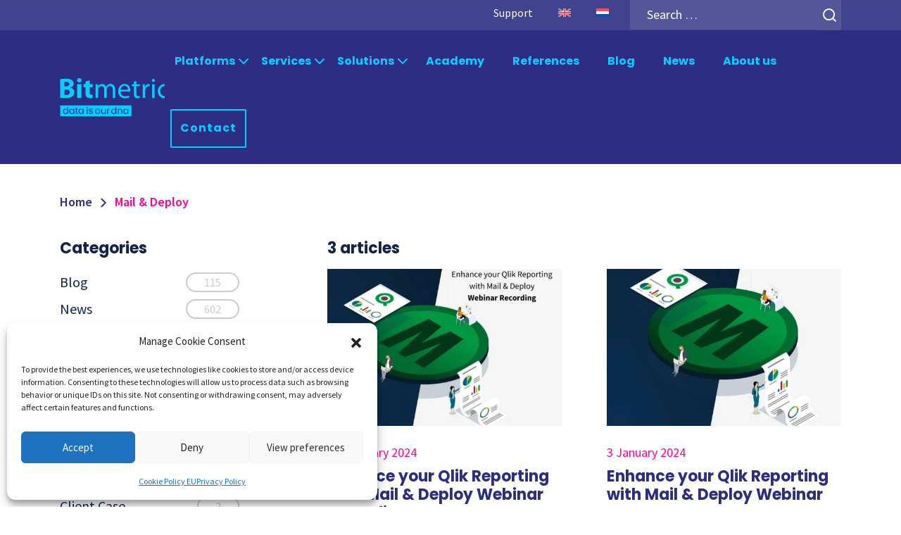

--- FILE ---
content_type: text/html; charset=UTF-8
request_url: https://www.bitmetric.nl/tag/mail-deploy/
body_size: 14781
content:
<!DOCTYPE html>
<html lang="en-US" class="no-js no-svg">
	<head>
		<meta charset="UTF-8">
		<meta name="viewport" content="width=device-width, initial-scale=1">
		<link rel="profile" href="http://gmpg.org/xfn/11">

		<link rel="apple-touch-icon" sizes="180x180" href="https://www.bitmetric.nl/wp-content/uploads/favicons/apple-touch-icon.png">
                  <link rel="icon" type="image/png" sizes="32x32" href="https://www.bitmetric.nl/wp-content/uploads/favicons/favicon-32x32.png">
                  <link rel="icon" type="image/png" sizes="16x16" href="https://www.bitmetric.nl/wp-content/uploads/favicons/favicon-16x16.png">
                  <link rel="manifest" href="https://www.bitmetric.nl/wp-content/uploads/favicons/site.webmanifest"><meta name="msapplication-TileColor" content="#01cfff">
                      <meta name="theme-color" content="#01cfff">
		<title>Mail &amp; Deploy Archives - Bitmetric</title>

		<meta name='robots' content='index, follow, max-image-preview:large, max-snippet:-1, max-video-preview:-1' />
<link rel="preconnect" href="https://fonts.googleapis.com"><link rel="preconnect" href="https://fonts.gstatic.com" crossorigin>
	<!-- This site is optimized with the Yoast SEO plugin v26.7 - https://yoast.com/wordpress/plugins/seo/ -->
	<link rel="canonical" href="https://www.bitmetric.nl/tag/mail-deploy/" />
	<meta property="og:locale" content="en_US" />
	<meta property="og:type" content="article" />
	<meta property="og:title" content="Mail &amp; Deploy Archives - Bitmetric" />
	<meta property="og:url" content="https://www.bitmetric.nl/tag/mail-deploy/" />
	<meta property="og:site_name" content="Bitmetric" />
	<meta name="twitter:card" content="summary_large_image" />
	<meta name="twitter:site" content="@BitmetricBV" />
	<script type="application/ld+json" class="yoast-schema-graph">{"@context":"https://schema.org","@graph":[{"@type":"CollectionPage","@id":"https://www.bitmetric.nl/tag/mail-deploy/","url":"https://www.bitmetric.nl/tag/mail-deploy/","name":"Mail &amp; Deploy Archives - Bitmetric","isPartOf":{"@id":"https://www.bitmetric.nl/#website"},"primaryImageOfPage":{"@id":"https://www.bitmetric.nl/tag/mail-deploy/#primaryimage"},"image":{"@id":"https://www.bitmetric.nl/tag/mail-deploy/#primaryimage"},"thumbnailUrl":"https://www.bitmetric.nl/wp-content/uploads/2024/02/Mail-Deploy-Webinar-Recording.png","breadcrumb":{"@id":"https://www.bitmetric.nl/tag/mail-deploy/#breadcrumb"},"inLanguage":"en-US"},{"@type":"ImageObject","inLanguage":"en-US","@id":"https://www.bitmetric.nl/tag/mail-deploy/#primaryimage","url":"https://www.bitmetric.nl/wp-content/uploads/2024/02/Mail-Deploy-Webinar-Recording.png","contentUrl":"https://www.bitmetric.nl/wp-content/uploads/2024/02/Mail-Deploy-Webinar-Recording.png","width":1010,"height":710},{"@type":"BreadcrumbList","@id":"https://www.bitmetric.nl/tag/mail-deploy/#breadcrumb","itemListElement":[{"@type":"ListItem","position":1,"name":"Home","item":"https://www.bitmetric.nl/"},{"@type":"ListItem","position":2,"name":"Mail &amp; Deploy"}]},{"@type":"WebSite","@id":"https://www.bitmetric.nl/#website","url":"https://www.bitmetric.nl/","name":"Bitmetric","description":"Data is our DNA","publisher":{"@id":"https://www.bitmetric.nl/#organization"},"potentialAction":[{"@type":"SearchAction","target":{"@type":"EntryPoint","urlTemplate":"https://www.bitmetric.nl/?s={search_term_string}"},"query-input":{"@type":"PropertyValueSpecification","valueRequired":true,"valueName":"search_term_string"}}],"inLanguage":"en-US"},{"@type":"Organization","@id":"https://www.bitmetric.nl/#organization","name":"Bitmetric","url":"https://www.bitmetric.nl/","logo":{"@type":"ImageObject","inLanguage":"en-US","@id":"https://www.bitmetric.nl/#/schema/logo/image/","url":"https://www.bitmetric.nl/wp-content/uploads/2021/11/Logo-Bitmetric-Lightblue.svg","contentUrl":"https://www.bitmetric.nl/wp-content/uploads/2021/11/Logo-Bitmetric-Lightblue.svg","width":1,"height":1,"caption":"Bitmetric"},"image":{"@id":"https://www.bitmetric.nl/#/schema/logo/image/"},"sameAs":["https://x.com/BitmetricBV","https://www.linkedin.com/company/bitmetric-bv/","https://www.instagram.com/bitmetric/"]}]}</script>
	<!-- / Yoast SEO plugin. -->


<link rel='dns-prefetch' href='//fonts.googleapis.com' />
<link rel="alternate" type="application/rss+xml" title="Bitmetric &raquo; Mail &amp; Deploy Tag Feed" href="https://www.bitmetric.nl/tag/mail-deploy/feed/" />
<style id='wp-img-auto-sizes-contain-inline-css' type='text/css'>
img:is([sizes=auto i],[sizes^="auto," i]){contain-intrinsic-size:3000px 1500px}
/*# sourceURL=wp-img-auto-sizes-contain-inline-css */
</style>
<style id='wp-emoji-styles-inline-css' type='text/css'>

	img.wp-smiley, img.emoji {
		display: inline !important;
		border: none !important;
		box-shadow: none !important;
		height: 1em !important;
		width: 1em !important;
		margin: 0 0.07em !important;
		vertical-align: -0.1em !important;
		background: none !important;
		padding: 0 !important;
	}
/*# sourceURL=wp-emoji-styles-inline-css */
</style>
<link rel='stylesheet' id='wp-block-library-css' href='https://www.bitmetric.nl/wp-includes/css/dist/block-library/style.min.css?ver=6.9' type='text/css' media='all' />
<style id='global-styles-inline-css' type='text/css'>
:root{--wp--preset--aspect-ratio--square: 1;--wp--preset--aspect-ratio--4-3: 4/3;--wp--preset--aspect-ratio--3-4: 3/4;--wp--preset--aspect-ratio--3-2: 3/2;--wp--preset--aspect-ratio--2-3: 2/3;--wp--preset--aspect-ratio--16-9: 16/9;--wp--preset--aspect-ratio--9-16: 9/16;--wp--preset--color--black: #000000;--wp--preset--color--cyan-bluish-gray: #abb8c3;--wp--preset--color--white: #FFFFFF;--wp--preset--color--pale-pink: #f78da7;--wp--preset--color--vivid-red: #cf2e2e;--wp--preset--color--luminous-vivid-orange: #ff6900;--wp--preset--color--luminous-vivid-amber: #fcb900;--wp--preset--color--light-green-cyan: #7bdcb5;--wp--preset--color--vivid-green-cyan: #00d084;--wp--preset--color--pale-cyan-blue: #8ed1fc;--wp--preset--color--vivid-cyan-blue: #0693e3;--wp--preset--color--vivid-purple: #9b51e0;--wp--preset--color--primary: #FF0092;--wp--preset--color--secondary: #2D2E83;--wp--preset--color--blue: #01CFFF;--wp--preset--color--gray-100: #F6F6F6;--wp--preset--gradient--vivid-cyan-blue-to-vivid-purple: linear-gradient(135deg,rgb(6,147,227) 0%,rgb(155,81,224) 100%);--wp--preset--gradient--light-green-cyan-to-vivid-green-cyan: linear-gradient(135deg,rgb(122,220,180) 0%,rgb(0,208,130) 100%);--wp--preset--gradient--luminous-vivid-amber-to-luminous-vivid-orange: linear-gradient(135deg,rgb(252,185,0) 0%,rgb(255,105,0) 100%);--wp--preset--gradient--luminous-vivid-orange-to-vivid-red: linear-gradient(135deg,rgb(255,105,0) 0%,rgb(207,46,46) 100%);--wp--preset--gradient--very-light-gray-to-cyan-bluish-gray: linear-gradient(135deg,rgb(238,238,238) 0%,rgb(169,184,195) 100%);--wp--preset--gradient--cool-to-warm-spectrum: linear-gradient(135deg,rgb(74,234,220) 0%,rgb(151,120,209) 20%,rgb(207,42,186) 40%,rgb(238,44,130) 60%,rgb(251,105,98) 80%,rgb(254,248,76) 100%);--wp--preset--gradient--blush-light-purple: linear-gradient(135deg,rgb(255,206,236) 0%,rgb(152,150,240) 100%);--wp--preset--gradient--blush-bordeaux: linear-gradient(135deg,rgb(254,205,165) 0%,rgb(254,45,45) 50%,rgb(107,0,62) 100%);--wp--preset--gradient--luminous-dusk: linear-gradient(135deg,rgb(255,203,112) 0%,rgb(199,81,192) 50%,rgb(65,88,208) 100%);--wp--preset--gradient--pale-ocean: linear-gradient(135deg,rgb(255,245,203) 0%,rgb(182,227,212) 50%,rgb(51,167,181) 100%);--wp--preset--gradient--electric-grass: linear-gradient(135deg,rgb(202,248,128) 0%,rgb(113,206,126) 100%);--wp--preset--gradient--midnight: linear-gradient(135deg,rgb(2,3,129) 0%,rgb(40,116,252) 100%);--wp--preset--font-size--small: 13px;--wp--preset--font-size--medium: 20px;--wp--preset--font-size--large: 36px;--wp--preset--font-size--x-large: 42px;--wp--preset--font-size--lead: 1.125rem;--wp--preset--font-size--intro: 1.375rem;--wp--preset--spacing--20: 0.44rem;--wp--preset--spacing--30: 0.67rem;--wp--preset--spacing--40: 1rem;--wp--preset--spacing--50: 1.5rem;--wp--preset--spacing--60: 2.25rem;--wp--preset--spacing--70: 3.38rem;--wp--preset--spacing--80: 5.06rem;--wp--preset--shadow--natural: 6px 6px 9px rgba(0, 0, 0, 0.2);--wp--preset--shadow--deep: 12px 12px 50px rgba(0, 0, 0, 0.4);--wp--preset--shadow--sharp: 6px 6px 0px rgba(0, 0, 0, 0.2);--wp--preset--shadow--outlined: 6px 6px 0px -3px rgb(255, 255, 255), 6px 6px rgb(0, 0, 0);--wp--preset--shadow--crisp: 6px 6px 0px rgb(0, 0, 0);}:where(.is-layout-flex){gap: 0.5em;}:where(.is-layout-grid){gap: 0.5em;}body .is-layout-flex{display: flex;}.is-layout-flex{flex-wrap: wrap;align-items: center;}.is-layout-flex > :is(*, div){margin: 0;}body .is-layout-grid{display: grid;}.is-layout-grid > :is(*, div){margin: 0;}:where(.wp-block-columns.is-layout-flex){gap: 2em;}:where(.wp-block-columns.is-layout-grid){gap: 2em;}:where(.wp-block-post-template.is-layout-flex){gap: 1.25em;}:where(.wp-block-post-template.is-layout-grid){gap: 1.25em;}.has-black-color{color: var(--wp--preset--color--black) !important;}.has-cyan-bluish-gray-color{color: var(--wp--preset--color--cyan-bluish-gray) !important;}.has-white-color{color: var(--wp--preset--color--white) !important;}.has-pale-pink-color{color: var(--wp--preset--color--pale-pink) !important;}.has-vivid-red-color{color: var(--wp--preset--color--vivid-red) !important;}.has-luminous-vivid-orange-color{color: var(--wp--preset--color--luminous-vivid-orange) !important;}.has-luminous-vivid-amber-color{color: var(--wp--preset--color--luminous-vivid-amber) !important;}.has-light-green-cyan-color{color: var(--wp--preset--color--light-green-cyan) !important;}.has-vivid-green-cyan-color{color: var(--wp--preset--color--vivid-green-cyan) !important;}.has-pale-cyan-blue-color{color: var(--wp--preset--color--pale-cyan-blue) !important;}.has-vivid-cyan-blue-color{color: var(--wp--preset--color--vivid-cyan-blue) !important;}.has-vivid-purple-color{color: var(--wp--preset--color--vivid-purple) !important;}.has-black-background-color{background-color: var(--wp--preset--color--black) !important;}.has-cyan-bluish-gray-background-color{background-color: var(--wp--preset--color--cyan-bluish-gray) !important;}.has-white-background-color{background-color: var(--wp--preset--color--white) !important;}.has-pale-pink-background-color{background-color: var(--wp--preset--color--pale-pink) !important;}.has-vivid-red-background-color{background-color: var(--wp--preset--color--vivid-red) !important;}.has-luminous-vivid-orange-background-color{background-color: var(--wp--preset--color--luminous-vivid-orange) !important;}.has-luminous-vivid-amber-background-color{background-color: var(--wp--preset--color--luminous-vivid-amber) !important;}.has-light-green-cyan-background-color{background-color: var(--wp--preset--color--light-green-cyan) !important;}.has-vivid-green-cyan-background-color{background-color: var(--wp--preset--color--vivid-green-cyan) !important;}.has-pale-cyan-blue-background-color{background-color: var(--wp--preset--color--pale-cyan-blue) !important;}.has-vivid-cyan-blue-background-color{background-color: var(--wp--preset--color--vivid-cyan-blue) !important;}.has-vivid-purple-background-color{background-color: var(--wp--preset--color--vivid-purple) !important;}.has-black-border-color{border-color: var(--wp--preset--color--black) !important;}.has-cyan-bluish-gray-border-color{border-color: var(--wp--preset--color--cyan-bluish-gray) !important;}.has-white-border-color{border-color: var(--wp--preset--color--white) !important;}.has-pale-pink-border-color{border-color: var(--wp--preset--color--pale-pink) !important;}.has-vivid-red-border-color{border-color: var(--wp--preset--color--vivid-red) !important;}.has-luminous-vivid-orange-border-color{border-color: var(--wp--preset--color--luminous-vivid-orange) !important;}.has-luminous-vivid-amber-border-color{border-color: var(--wp--preset--color--luminous-vivid-amber) !important;}.has-light-green-cyan-border-color{border-color: var(--wp--preset--color--light-green-cyan) !important;}.has-vivid-green-cyan-border-color{border-color: var(--wp--preset--color--vivid-green-cyan) !important;}.has-pale-cyan-blue-border-color{border-color: var(--wp--preset--color--pale-cyan-blue) !important;}.has-vivid-cyan-blue-border-color{border-color: var(--wp--preset--color--vivid-cyan-blue) !important;}.has-vivid-purple-border-color{border-color: var(--wp--preset--color--vivid-purple) !important;}.has-vivid-cyan-blue-to-vivid-purple-gradient-background{background: var(--wp--preset--gradient--vivid-cyan-blue-to-vivid-purple) !important;}.has-light-green-cyan-to-vivid-green-cyan-gradient-background{background: var(--wp--preset--gradient--light-green-cyan-to-vivid-green-cyan) !important;}.has-luminous-vivid-amber-to-luminous-vivid-orange-gradient-background{background: var(--wp--preset--gradient--luminous-vivid-amber-to-luminous-vivid-orange) !important;}.has-luminous-vivid-orange-to-vivid-red-gradient-background{background: var(--wp--preset--gradient--luminous-vivid-orange-to-vivid-red) !important;}.has-very-light-gray-to-cyan-bluish-gray-gradient-background{background: var(--wp--preset--gradient--very-light-gray-to-cyan-bluish-gray) !important;}.has-cool-to-warm-spectrum-gradient-background{background: var(--wp--preset--gradient--cool-to-warm-spectrum) !important;}.has-blush-light-purple-gradient-background{background: var(--wp--preset--gradient--blush-light-purple) !important;}.has-blush-bordeaux-gradient-background{background: var(--wp--preset--gradient--blush-bordeaux) !important;}.has-luminous-dusk-gradient-background{background: var(--wp--preset--gradient--luminous-dusk) !important;}.has-pale-ocean-gradient-background{background: var(--wp--preset--gradient--pale-ocean) !important;}.has-electric-grass-gradient-background{background: var(--wp--preset--gradient--electric-grass) !important;}.has-midnight-gradient-background{background: var(--wp--preset--gradient--midnight) !important;}.has-small-font-size{font-size: var(--wp--preset--font-size--small) !important;}.has-medium-font-size{font-size: var(--wp--preset--font-size--medium) !important;}.has-large-font-size{font-size: var(--wp--preset--font-size--large) !important;}.has-x-large-font-size{font-size: var(--wp--preset--font-size--x-large) !important;}
/*# sourceURL=global-styles-inline-css */
</style>

<style id='classic-theme-styles-inline-css' type='text/css'>
/*! This file is auto-generated */
.wp-block-button__link{color:#fff;background-color:#32373c;border-radius:9999px;box-shadow:none;text-decoration:none;padding:calc(.667em + 2px) calc(1.333em + 2px);font-size:1.125em}.wp-block-file__button{background:#32373c;color:#fff;text-decoration:none}
/*# sourceURL=/wp-includes/css/classic-themes.min.css */
</style>
<link rel='stylesheet' id='wpml-menu-item-0-css' href='https://www.bitmetric.nl/wp-content/plugins/sitepress-multilingual-cms/templates/language-switchers/menu-item/style.min.css?ver=1' type='text/css' media='all' />
<link rel='stylesheet' id='cmplz-general-css' href='https://www.bitmetric.nl/wp-content/plugins/complianz-gdpr/assets/css/cookieblocker.min.css?ver=1766581213' type='text/css' media='all' />
<link rel='stylesheet' id='Poppins-css' href='https://fonts.googleapis.com/css2?family=Poppins%3Awght%40400%3B700&#038;display=swap&#038;ver=6.9' type='text/css' media='all' />
<link rel='stylesheet' id='Source-Sans-Pro-css' href='https://fonts.googleapis.com/css2?family=Source+Sans+Pro%3Awght%40400%3B600&#038;display=swap&#038;ver=6.9' type='text/css' media='all' />
<link rel='stylesheet' id='Lora-css' href='https://fonts.googleapis.com/css2?family=Lora%3Aital%401&#038;display=swap&#038;ver=6.9' type='text/css' media='all' />
<link rel='stylesheet' id='vendor-css' href='https://www.bitmetric.nl/wp-content/themes/bitmetric/assets/styles/vendor.min.css?ver=1.0.7' type='text/css' media='' />
<link rel='stylesheet' id='main-css' href='https://www.bitmetric.nl/wp-content/themes/bitmetric/assets/styles/main.min.css?ver=1.0.7' type='text/css' media='' />
<script type="text/javascript" id="wpml-cookie-js-extra">
/* <![CDATA[ */
var wpml_cookies = {"wp-wpml_current_language":{"value":"en","expires":1,"path":"/"}};
var wpml_cookies = {"wp-wpml_current_language":{"value":"en","expires":1,"path":"/"}};
//# sourceURL=wpml-cookie-js-extra
/* ]]> */
</script>
<script type="text/javascript" src="https://www.bitmetric.nl/wp-content/plugins/sitepress-multilingual-cms/res/js/cookies/language-cookie.js?ver=486900" id="wpml-cookie-js" defer="defer" data-wp-strategy="defer"></script>
<script type="text/javascript" src="https://www.bitmetric.nl/wp-includes/js/jquery/jquery.min.js?ver=3.7.1" id="jquery-core-js"></script>
<script type="text/javascript" src="https://www.bitmetric.nl/wp-includes/js/jquery/jquery-migrate.min.js?ver=3.4.1" id="jquery-migrate-js"></script>
<link rel="https://api.w.org/" href="https://www.bitmetric.nl/wp-json/" /><link rel="alternate" title="JSON" type="application/json" href="https://www.bitmetric.nl/wp-json/wp/v2/tags/91" /><link rel="EditURI" type="application/rsd+xml" title="RSD" href="https://www.bitmetric.nl/xmlrpc.php?rsd" />
<meta name="generator" content="WordPress 6.9" />
<meta name="generator" content="WPML ver:4.8.6 stt:37,1;" />
			<style>.cmplz-hidden {
					display: none !important;
				}</style>
		<!-- Google Tag Manager -->
<script>(function(w,d,s,l,i){w[l]=w[l]||[];w[l].push({'gtm.start':
new Date().getTime(),event:'gtm.js'});var f=d.getElementsByTagName(s)[0],
j=d.createElement(s),dl=l!='dataLayer'?'&l='+l:'';j.async=true;j.src=
'https://www.googletagmanager.com/gtm.js?id='+i+dl;f.parentNode.insertBefore(j,f);
})(window,document,'script','dataLayer','GTM-MV8ZB9V');</script>
<!-- End Google Tag Manager -->	</head>

	<body data-cmplz=1 class="archive tag tag-mail-deploy tag-91 wp-theme-bitmetric  hamburger-md">
		<!-- Google Tag Manager (noscript) -->
<noscript><iframe src="https://www.googletagmanager.com/ns.html?id=GTM-MV8ZB9V"
height="0" width="0" style="display:none;visibility:hidden"></iframe></noscript>
<!-- End Google Tag Manager (noscript) -->		<input type="checkbox" id="main-menu-toggle" class="d-none main-menu-toggle" />
		<div id="wrapper" class="wrapper">

						<header id="branding" class="">
				<div class="meta d-none d-md-block">
					<div class="container">
						<div class="d-flex justify-content-end">
							<nav id="meta-nav" role="navigation">
								<div class="menu-meta-menu-container"><ul id="menu-meta-menu" class="menu"><li id="menu-item-22" class="menu-item menu-item-type-custom menu-item-object-custom menu-item-22 menu-item  animate animate-delay-animate-delay-04"><a class="text-link click-ink"  target="_blank" href="https://bitmetric-bv.atlassian.net/servicedesk/customer/portals" class="text-light">Support</a></li>
<li id="menu-item-wpml-ls-6-en" class="menu-item wpml-ls-slot-6 wpml-ls-item wpml-ls-item-en wpml-ls-current-language wpml-ls-menu-item wpml-ls-first-item menu-item-type-wpml_ls_menu_item menu-item-object-wpml_ls_menu_item menu-item-wpml-ls-6-en menu-item  animate animate-delay-animate-delay-05"><a class="text-link click-ink"  href="https://www.bitmetric.nl/tag/mail-deploy/" class="text-light" role="menuitem"><img
            class="wpml-ls-flag"
            src="https://www.bitmetric.nl/wp-content/plugins/sitepress-multilingual-cms/res/flags/en.svg"
            alt="English"
            
            
    /></a></li>
<li id="menu-item-wpml-ls-6-nl" class="menu-item wpml-ls-slot-6 wpml-ls-item wpml-ls-item-nl wpml-ls-menu-item wpml-ls-last-item menu-item-type-wpml_ls_menu_item menu-item-object-wpml_ls_menu_item menu-item-wpml-ls-6-nl menu-item  animate animate-delay-animate-delay-06"><a class="text-link click-ink"  title="Switch to Dutch" href="https://www.bitmetric.nl/nl/tag/mail-deploy/" class="text-light" aria-label="Switch to Dutch" role="menuitem"><img
            class="wpml-ls-flag"
            src="https://www.bitmetric.nl/wp-content/plugins/sitepress-multilingual-cms/res/flags/nl.svg"
            alt="Dutch"
            
            
    /></a></li>
</ul></div>							</nav>
							<form role="search" method="get" class="search-form" action="https://www.bitmetric.nl/">
				<label>
					<span class="screen-reader-text">Search for:</span>
					<input type="search" class="search-field" placeholder="Search &hellip;" value="" name="s" />
				</label>
				<input type="submit" class="search-submit" value="Search" />
			</form>						</div>
					</div>
				</div>
				<div class="container d-flex justify-content-between align-items-center">
					<a id="brand" class="brand brand-branding click-ink " href="https://www.bitmetric.nl/" title="Bitmetric" rel="home">
						<div id="site-title" class="my-3">Bitmetric</div>					</a>

					<nav id="main-nav" role="navigation">
						<div class="scroller">
							<div class="px-5 px-sm-0">
								<div class="menu-mainmenu-container"><ul id="menu-mainmenu" class="menu m-0 p-0"><input type="radio" class="menu-toggle" name="menu-69730b8252d85-level-0" id="menu-69730b8252d85-toggle-1222"><li id="menu-item-1222" class="menu-item menu-item-type-custom menu-item-object-custom menu-item-has-children menu-item-1222 menu-item menu-item-is-mega  animate animate-delay-animate-delay-04"><a class="text-link click-ink"  href="#">Platforms</a><label for="menu-69730b8252d85-toggle-1222" class="mobile-subnav-toggle open-subnav"></label><label for="menu-69730b8252d85-close-level-0" class="mobile-subnav-toggle close-subnav"></label>
<input class="menu-toggle" type="radio" name="menu-69730b8252d85-level-0" id="menu-69730b8252d85-close-level-0" /><ul class="sub-menu sub-menu-depth-0"><div class="container ">
<input type="radio" class="menu-toggle" name="menu-69730b8252d85-level-1" id="menu-69730b8252d85-toggle-397"><li id="menu-item-397" class="menu-item menu-item-type-post_type menu-item-object-page menu-item-has-children menu-item-397 menu-item  animate animate-delay-animate-delay-05"><a class="text-link click-ink"  href="https://www.bitmetric.nl/qlik/">Qlik</a><label for="menu-69730b8252d85-toggle-397" class="mobile-subnav-toggle open-subnav"></label><label for="menu-69730b8252d85-close-level-1" class="mobile-subnav-toggle close-subnav"></label>
	<input class="menu-toggle" type="radio" name="menu-69730b8252d85-level-1" id="menu-69730b8252d85-close-level-1" /><ul class="sub-menu sub-menu-depth-1"><div class="container ">
<li id="menu-item-2049" class="menu-item menu-item-type-post_type menu-item-object-page menu-item-2049 menu-item  animate animate-delay-animate-delay-06"><a class="text-link click-ink"  href="https://www.bitmetric.nl/qlik/qliksense/">Qlik Sense</a></li>
<li id="menu-item-2051" class="menu-item menu-item-type-post_type menu-item-object-page menu-item-2051 menu-item  animate animate-delay-animate-delay-07"><a class="text-link click-ink"  href="https://www.bitmetric.nl/qlik/qlikview/">QlikView</a></li>
<li id="menu-item-11637" class="menu-item menu-item-type-post_type menu-item-object-page menu-item-11637 menu-item  animate animate-delay-animate-delay-08"><a class="text-link click-ink"  href="https://www.bitmetric.nl/qlik-data-integration/">Qlik Data Integration</a></li>
<li id="menu-item-2050" class="menu-item menu-item-type-post_type menu-item-object-page menu-item-2050 menu-item  animate animate-delay-animate-delay-09"><a class="text-link click-ink"  href="https://www.bitmetric.nl/qlik/nprinting/">NPrinting</a></li>
<li id="menu-item-12816" class="menu-item menu-item-type-post_type menu-item-object-page menu-item-12816 menu-item  animate animate-delay-animate-delay-010"><a class="text-link click-ink"  href="https://www.bitmetric.nl/qlik-download/">Qlik Downloads</a></li>
	</ul>
</li>
<input type="radio" class="menu-toggle" name="menu-69730b8252d85-level-1" id="menu-69730b8252d85-toggle-20102"><li id="menu-item-20102" class="menu-item menu-item-type-post_type menu-item-object-page menu-item-has-children menu-item-20102 menu-item  animate animate-delay-animate-delay-011"><a class="text-link click-ink"  href="https://www.bitmetric.nl/microsoft-power-platform/">Microsoft Power Platform</a><label for="menu-69730b8252d85-toggle-20102" class="mobile-subnav-toggle open-subnav"></label><label for="menu-69730b8252d85-close-level-1" class="mobile-subnav-toggle close-subnav"></label>
	<ul class="sub-menu sub-menu-depth-1"><div class="container ">
<li id="menu-item-20104" class="menu-item menu-item-type-post_type menu-item-object-page menu-item-20104 menu-item  animate animate-delay-animate-delay-012"><a class="text-link click-ink"  href="https://www.bitmetric.nl/microsoft-power-platform/microsoft-power-apps/">Power Apps</a></li>
<li id="menu-item-20103" class="menu-item menu-item-type-post_type menu-item-object-page menu-item-20103 menu-item  animate animate-delay-animate-delay-013"><a class="text-link click-ink"  href="https://www.bitmetric.nl/power-bi-latest-2/">Power BI</a></li>
<li id="menu-item-1920" class="menu-item menu-item-type-post_type menu-item-object-page menu-item-1920 menu-item  animate animate-delay-animate-delay-014"><a class="text-link click-ink"  href="https://www.bitmetric.nl/microsoft-azure/">Azure</a></li>
	</ul>
</li>
<input type="radio" class="menu-toggle" name="menu-69730b8252d85-level-1" id="menu-69730b8252d85-toggle-20427"><li id="menu-item-20427" class="menu-item menu-item-type-post_type menu-item-object-page menu-item-has-children menu-item-20427 menu-item  animate animate-delay-animate-delay-015"><a class="text-link click-ink"  href="https://www.bitmetric.nl/microsoft-fabric/">Microsoft Fabric</a><label for="menu-69730b8252d85-toggle-20427" class="mobile-subnav-toggle open-subnav"></label><label for="menu-69730b8252d85-close-level-1" class="mobile-subnav-toggle close-subnav"></label>
	<ul class="sub-menu sub-menu-depth-1"><div class="container ">
<li id="menu-item-20428" class="menu-item menu-item-type-post_type menu-item-object-page menu-item-20428 menu-item  animate animate-delay-animate-delay-016"><a class="text-link click-ink"  href="https://www.bitmetric.nl/power-bi-latest-2/">Power BI</a></li>
<li id="menu-item-21160" class="menu-item menu-item-type-post_type menu-item-object-page menu-item-21160 menu-item  animate animate-delay-animate-delay-017"><a class="text-link click-ink"  href="https://www.bitmetric.nl/microsoft-fabric/fabric-data-factory/">Data Factory</a></li>
	</ul>
</li>
<input type="radio" class="menu-toggle" name="menu-69730b8252d85-level-1" id="menu-69730b8252d85-toggle-14203"><li id="menu-item-14203" class="menu-item menu-item-type-post_type menu-item-object-page menu-item-has-children menu-item-14203 menu-item  animate animate-delay-animate-delay-018"><a class="text-link click-ink"  href="https://www.bitmetric.nl/timextender/">TimeXtender</a><label for="menu-69730b8252d85-toggle-14203" class="mobile-subnav-toggle open-subnav"></label><label for="menu-69730b8252d85-close-level-1" class="mobile-subnav-toggle close-subnav"></label>
	<ul class="sub-menu sub-menu-depth-1"><div class="container ">
<li id="menu-item-14205" class="menu-item menu-item-type-post_type menu-item-object-page menu-item-14205 menu-item  animate animate-delay-animate-delay-019"><a class="text-link click-ink"  href="https://www.bitmetric.nl/timextender/timextender-data-integration/">Data Integration</a></li>
<li id="menu-item-14209" class="menu-item menu-item-type-post_type menu-item-object-page menu-item-14209 menu-item  animate animate-delay-animate-delay-020"><a class="text-link click-ink"  href="https://www.bitmetric.nl/timextender/timextender-master-data-management/">Master Data Management</a></li>
<li id="menu-item-14204" class="menu-item menu-item-type-post_type menu-item-object-page menu-item-14204 menu-item  animate animate-delay-animate-delay-021"><a class="text-link click-ink"  href="https://www.bitmetric.nl/timextender/timextender-data-quality/">Data Quality</a></li>
<li id="menu-item-14210" class="menu-item menu-item-type-post_type menu-item-object-page menu-item-14210 menu-item  animate animate-delay-animate-delay-022"><a class="text-link click-ink"  href="https://www.bitmetric.nl/timextender/timextender-orchestration/">Orchestration</a></li>
	</ul>
</li>
<input type="radio" class="menu-toggle" name="menu-69730b8252d85-level-1" id="menu-69730b8252d85-toggle-1611"><li id="menu-item-1611" class="menu-item menu-item-type-custom menu-item-object-custom menu-item-has-children menu-item-1611 menu-item  animate animate-delay-animate-delay-023"><a class="text-link click-ink"  href="#">Analytics Add-ons</a><label for="menu-69730b8252d85-toggle-1611" class="mobile-subnav-toggle open-subnav"></label><label for="menu-69730b8252d85-close-level-1" class="mobile-subnav-toggle close-subnav"></label>
	<ul class="sub-menu sub-menu-depth-1"><div class="container ">
<li id="menu-item-17285" class="menu-item menu-item-type-post_type menu-item-object-page menu-item-17285 menu-item  animate animate-delay-animate-delay-024"><a class="text-link click-ink"  href="https://www.bitmetric.nl/qlik-cloud-backup/">Backup for Qlik Cloud</a></li>
<li id="menu-item-9815" class="menu-item menu-item-type-post_type menu-item-object-page menu-item-9815 menu-item  animate animate-delay-animate-delay-025"><a class="text-link click-ink"  href="https://www.bitmetric.nl/inphinity/">Inphinity</a></li>
<li id="menu-item-8286" class="menu-item menu-item-type-post_type menu-item-object-page menu-item-8286 menu-item  animate animate-delay-animate-delay-026"><a class="text-link click-ink"  href="https://www.bitmetric.nl/mail-deploy/">Mail &#038; Deploy</a></li>
<li id="menu-item-7145" class="menu-item menu-item-type-post_type menu-item-object-page menu-item-7145 menu-item  animate animate-delay-animate-delay-027"><a class="text-link click-ink"  href="https://www.bitmetric.nl/motio-soterre/">Motio Soterre</a></li>
<li id="menu-item-6929" class="menu-item menu-item-type-post_type menu-item-object-page menu-item-6929 menu-item  animate animate-delay-animate-delay-028"><a class="text-link click-ink"  href="https://www.bitmetric.nl/qsda-pro/">QSDA Pro</a></li>
<li id="menu-item-587" class="menu-item menu-item-type-post_type menu-item-object-page menu-item-587 menu-item  animate animate-delay-animate-delay-029"><a class="text-link click-ink"  href="https://www.bitmetric.nl/sensetheme/">SenseTheme</a></li>
	</ul>
</li>
</ul>
</li>
<input type="radio" class="menu-toggle" name="menu-69730b8252d85-level-0" id="menu-69730b8252d85-toggle-293"><li id="menu-item-293" class="menu-item menu-item-type-post_type menu-item-object-page menu-item-has-children menu-item-293 menu-item  animate animate-delay-animate-delay-030"><a class="text-link click-ink"  href="https://www.bitmetric.nl/services/">Services</a><label for="menu-69730b8252d85-toggle-293" class="mobile-subnav-toggle open-subnav"></label><label for="menu-69730b8252d85-close-level-0" class="mobile-subnav-toggle close-subnav"></label>
<ul class="sub-menu sub-menu-depth-0"><div class="container ">
<li id="menu-item-588" class="menu-item menu-item-type-post_type menu-item-object-page menu-item-588 menu-item  animate animate-delay-animate-delay-031"><a class="text-link click-ink"  href="https://www.bitmetric.nl/services/strategicadvice/">Strategic Advice</a></li>
<li id="menu-item-310" class="menu-item menu-item-type-post_type menu-item-object-page menu-item-310 menu-item  animate animate-delay-animate-delay-032"><a class="text-link click-ink"  href="https://www.bitmetric.nl/services/data-consultancy/">Data Consultancy</a></li>
<li id="menu-item-22963" class="menu-item menu-item-type-post_type menu-item-object-page menu-item-22963 menu-item  animate animate-delay-animate-delay-033"><a class="text-link click-ink"  href="https://www.bitmetric.nl/services/support-2/">Support</a></li>
</ul>
</li>
<input type="radio" class="menu-toggle" name="menu-69730b8252d85-level-0" id="menu-69730b8252d85-toggle-399"><li id="menu-item-399" class="menu-item menu-item-type-custom menu-item-object-custom menu-item-has-children menu-item-399 menu-item  animate animate-delay-animate-delay-034"><a class="text-link click-ink"  href="#">Solutions</a><label for="menu-69730b8252d85-toggle-399" class="mobile-subnav-toggle open-subnav"></label><label for="menu-69730b8252d85-close-level-0" class="mobile-subnav-toggle close-subnav"></label>
<ul class="sub-menu sub-menu-depth-0"><div class="container ">
<li id="menu-item-415" class="menu-item menu-item-type-post_type menu-item-object-page menu-item-415 menu-item  animate animate-delay-animate-delay-035"><a class="text-link click-ink"  href="https://www.bitmetric.nl/industries/">Industries</a></li>
<li id="menu-item-431" class="menu-item menu-item-type-post_type menu-item-object-page menu-item-431 menu-item  animate animate-delay-animate-delay-036"><a class="text-link click-ink"  href="https://www.bitmetric.nl/departments/">Departments</a></li>
<li id="menu-item-408" class="menu-item menu-item-type-post_type menu-item-object-page menu-item-408 menu-item  animate animate-delay-animate-delay-037"><a class="text-link click-ink"  href="https://www.bitmetric.nl/systems/">Systems</a></li>
</ul>
</li>
<li id="menu-item-39" class="menu-item menu-item-type-custom menu-item-object-custom menu-item-39 menu-item  animate animate-delay-animate-delay-038"><a class="text-link click-ink"  href="https://www.bitmetric.nl/academy/">Academy</a></li>
<li id="menu-item-4087" class="menu-item menu-item-type-custom menu-item-object-custom menu-item-4087 menu-item  animate animate-delay-animate-delay-039"><a class="text-link click-ink"  href="https://www.bitmetric.nl/client-cases/">References</a></li>
<li id="menu-item-24" class="menu-item menu-item-type-taxonomy menu-item-object-category menu-item-24 menu-item  animate animate-delay-animate-delay-040"><a class="text-link click-ink"  href="https://www.bitmetric.nl/category/blog/">Blog</a></li>
<li id="menu-item-25" class="menu-item menu-item-type-taxonomy menu-item-object-category menu-item-25 menu-item  animate animate-delay-animate-delay-041"><a class="text-link click-ink"  href="https://www.bitmetric.nl/category/news/">News</a></li>
<li id="menu-item-342" class="menu-item menu-item-type-post_type menu-item-object-page menu-item-342 menu-item  animate animate-delay-animate-delay-042"><a class="text-link click-ink"  href="https://www.bitmetric.nl/about-us/">About us</a></li>
<li id="menu-item-230" class="menu-item menu-item-type-post_type menu-item-object-page menu-item-230 menu-item  animate animate-delay-animate-delay-043"><a class="btn btn-outline-blue click-ink"  href="https://www.bitmetric.nl/contact/">Contact</a></li>
</ul></div>								<div class="social d-block d-md-none d-flex align-items-center pb-5">
									<span class="text-white h5 mb-0 me-3">Follow us</span>
									<ul class="d-flex list-inline mb-0"><li class="me-3"><a href="https://twitter.com/bitmetricbv" target="_blank"><img src="https://www.bitmetric.nl/wp-content/themes/bitmetric/assets/images/icons/socials/twitter.svg" alt="Twitter" class="align-text-top"></a></li><li class="me-3"><a href="https://www.linkedin.com/company/bitmetric-bv" target="_blank"><img src="https://www.bitmetric.nl/wp-content/themes/bitmetric/assets/images/icons/socials/linkedin.svg" alt="Linkedin" class="align-text-top"></a></li><li class="me-3"><a href="https://www.youtube.com/c/BitmetricHoofddorp" target="_blank"><img src="https://www.bitmetric.nl/wp-content/themes/bitmetric/assets/images/icons/socials/youtube.svg" alt="Youtube" class="align-text-top"></a></li><li class="me-3"><a href="https://wa.me/31634468721" target="_blank"><img src="https://www.bitmetric.nl/wp-content/themes/bitmetric/assets/images/icons/socials/whatsapp.svg" alt="Whatsapp" class="align-text-top"></a></li></ul>								</div>
							</div>
						</div>
					</nav>

					<div class="d-flex d-block d-md-none">

						<a href="#" class="d-flex" data-toggle="mobile-search" data-target="#mobile-search">
							<img src="https://www.bitmetric.nl/wp-content/themes/bitmetric/assets/images/icons/search.svg" width="32" height="32" class="me-3 align-self-center" />
						</a>

						<label for="main-menu-toggle" id="mobile-main-menu-open" class="hamburger-holder hamburger-holder-top d-block m-0">
							<div class="hamburger" data-style="cross-fold">
								<div class="bun top"></div>
								<div class="bun bun-motion-1"></div>
								<div class="bun bun-motion-2"></div>
								<div class="bun middle"></div>
								<div class="bun bottom"></div>
							</div>
						</label>
						<label for="main-menu-toggle" id="mobile-main-menu-overlay" class="hamburger-overlay d-block"></label>
					</div>

				</div>

			</header><!-- #branding -->
			
<div id="content" role="main">
  
	
  <div class="container mb-5">
    <div id="breadcrumbs"><span><span><a href="https://www.bitmetric.nl/">Home</a></span> <span class="mx-2">
		<svg width="8px" height="14px" viewBox="0 0 8 14" version="1.1" xmlns="http://www.w3.org/2000/svg" xmlns:xlink="http://www.w3.org/1999/xlink">
			<g id="Page-1" stroke="none" stroke-width="1" fill="none" fill-rule="evenodd">
					<g id="Artboard" transform="translate(-273.000000, -230.000000)" fill="currentColor" fill-rule="nonzero">
							<g id="Group" transform="translate(273.333104, 230.583104)">
									<path d="M1.56497917,12.5649792 L7.0649792,7.0649792 C7.42339586,6.70656253 7.42339586,6.12631253 7.0649792,5.76881252 L1.56497917,0.268812501 C1.20656251,-0.089604167 0.626312503,-0.089604167 0.268812501,0.268812501 C-0.0886875004,0.627229169 -0.089604167,1.20747917 0.268812501,1.56497917 L5.12072919,6.41689586 L0.268812501,11.2688125 C-0.089604167,11.6272292 -0.089604167,12.2074792 0.268812501,12.5649792 C0.627229169,12.9224792 1.20747917,12.9233959 1.56497917,12.5649792 L1.56497917,12.5649792 Z" id="Path"></path>
							</g>
					</g>
			</g>
		</svg></span> <span class="breadcrumb_last" aria-current="page">Mail &amp; Deploy</span></span></div>    <div class="row">
      <div class="col-md-3">

        <h3>Categories</h3>
                <ul class="list-group categories mb-7">
                                  <li class="list-group-item d-flex justify-content-between align-items-center py-1">
              <a href="https://www.bitmetric.nl/category/blog/" class="lead text-body text-decoration-none">Blog</a>
              <span class="badge  rounded-pill bg-light">115</span>
            </li>
                                              <li class="list-group-item d-flex justify-content-between align-items-center py-1">
              <a href="https://www.bitmetric.nl/category/news/" class="lead text-body text-decoration-none">News</a>
              <span class="badge  rounded-pill bg-light">602</span>
            </li>
                              </ul>
        
        <h3>Subject</h3>
                
        <ul class="list-group terms mb-7">
                      <li class="list-group-item d-flex justify-content-between align-items-center py-1">
              <a href="https://www.bitmetric.nl/tag/ai/" class="lead text-body text-decoration-none">AI</a>
              <span class="badge rounded-pill bg-light">6</span>
            </li>
                      <li class="list-group-item d-flex justify-content-between align-items-center py-1">
              <a href="https://www.bitmetric.nl/tag/api/" class="lead text-body text-decoration-none">API</a>
              <span class="badge rounded-pill bg-light">2</span>
            </li>
                      <li class="list-group-item d-flex justify-content-between align-items-center py-1">
              <a href="https://www.bitmetric.nl/tag/automation/" class="lead text-body text-decoration-none">Automation</a>
              <span class="badge rounded-pill bg-light">2</span>
            </li>
                      <li class="list-group-item d-flex justify-content-between align-items-center py-1">
              <a href="https://www.bitmetric.nl/tag/bitmetric/" class="lead text-body text-decoration-none">Bitmetric</a>
              <span class="badge rounded-pill bg-light">38</span>
            </li>
                      <li class="list-group-item d-flex justify-content-between align-items-center py-1">
              <a href="https://www.bitmetric.nl/tag/client-case/" class="lead text-body text-decoration-none">Client Case</a>
              <span class="badge rounded-pill bg-light">2</span>
            </li>
                      <li class="list-group-item d-flex justify-content-between align-items-center py-1">
              <a href="https://www.bitmetric.nl/tag/consulting/" class="lead text-body text-decoration-none">Consulting</a>
              <span class="badge rounded-pill bg-light">1</span>
            </li>
                      <li class="list-group-item d-flex justify-content-between align-items-center py-1">
              <a href="https://www.bitmetric.nl/tag/data-literacy/" class="lead text-body text-decoration-none">Data Literacy</a>
              <span class="badge rounded-pill bg-light">2</span>
            </li>
                      <li class="list-group-item d-flex justify-content-between align-items-center py-1">
              <a href="https://www.bitmetric.nl/tag/data-model/" class="lead text-body text-decoration-none">Data Model</a>
              <span class="badge rounded-pill bg-light">10</span>
            </li>
                      <li class="list-group-item d-flex justify-content-between align-items-center py-1">
              <a href="https://www.bitmetric.nl/tag/e-commerce/" class="lead text-body text-decoration-none">E-Commerce</a>
              <span class="badge rounded-pill bg-light">3</span>
            </li>
                      <li class="list-group-item d-flex justify-content-between align-items-center py-1">
              <a href="https://www.bitmetric.nl/tag/ebook/" class="lead text-body text-decoration-none">Ebook</a>
              <span class="badge rounded-pill bg-light">5</span>
            </li>
                      <li class="list-group-item d-flex justify-content-between align-items-center py-1">
              <a href="https://www.bitmetric.nl/tag/etl/" class="lead text-body text-decoration-none">ETL</a>
              <span class="badge rounded-pill bg-light">2</span>
            </li>
                      <li class="list-group-item d-flex justify-content-between align-items-center py-1">
              <a href="https://www.bitmetric.nl/tag/event/" class="lead text-body text-decoration-none">Event</a>
              <span class="badge rounded-pill bg-light">36</span>
            </li>
                      <li class="list-group-item d-flex justify-content-between align-items-center py-1">
              <a href="https://www.bitmetric.nl/tag/expressions/" class="lead text-body text-decoration-none">Expressions</a>
              <span class="badge rounded-pill bg-light">7</span>
            </li>
                      <li class="list-group-item d-flex justify-content-between align-items-center py-1">
              <a href="https://www.bitmetric.nl/tag/extension/" class="lead text-body text-decoration-none">Extension</a>
              <span class="badge rounded-pill bg-light">1</span>
            </li>
                      <li class="list-group-item d-flex justify-content-between align-items-center py-1">
              <a href="https://www.bitmetric.nl/tag/friday-qlik-test-prep/" class="lead text-body text-decoration-none">Friday Qlik Test Prep</a>
              <span class="badge rounded-pill bg-light">64</span>
            </li>
                      <li class="list-group-item d-flex justify-content-between align-items-center py-1">
              <a href="https://www.bitmetric.nl/tag/functions/" class="lead text-body text-decoration-none">Functions</a>
              <span class="badge rounded-pill bg-light">14</span>
            </li>
                      <li class="list-group-item d-flex justify-content-between align-items-center py-1">
              <a href="https://www.bitmetric.nl/tag/governance/" class="lead text-body text-decoration-none">Governance</a>
              <span class="badge rounded-pill bg-light">2</span>
            </li>
                      <li class="list-group-item d-flex justify-content-between align-items-center py-1">
              <a href="https://www.bitmetric.nl/tag/inphinity/" class="lead text-body text-decoration-none">Inphinity</a>
              <span class="badge rounded-pill bg-light">3</span>
            </li>
                      <li class="list-group-item d-flex justify-content-between align-items-center py-1">
              <a href="https://www.bitmetric.nl/tag/machine-learning/" class="lead text-body text-decoration-none">Machine Learning</a>
              <span class="badge rounded-pill bg-light">1</span>
            </li>
                      <li class="list-group-item d-flex justify-content-between align-items-center py-1">
              <a href="https://www.bitmetric.nl/tag/mail-deploy/" class="lead text-body text-decoration-none">Mail &amp; Deploy</a>
              <span class="badge rounded-pill bg-blue">3</span>
            </li>
                      <li class="list-group-item d-flex justify-content-between align-items-center py-1">
              <a href="https://www.bitmetric.nl/tag/masters-summit/" class="lead text-body text-decoration-none">Masters Summit</a>
              <span class="badge rounded-pill bg-light">13</span>
            </li>
                      <li class="list-group-item d-flex justify-content-between align-items-center py-1">
              <a href="https://www.bitmetric.nl/tag/media/" class="lead text-body text-decoration-none">Media</a>
              <span class="badge rounded-pill bg-light">1</span>
            </li>
                      <li class="list-group-item d-flex justify-content-between align-items-center py-1">
              <a href="https://www.bitmetric.nl/tag/motio/" class="lead text-body text-decoration-none">Motio</a>
              <span class="badge rounded-pill bg-light">5</span>
            </li>
                      <li class="list-group-item d-flex justify-content-between align-items-center py-1">
              <a href="https://www.bitmetric.nl/tag/new-release/" class="lead text-body text-decoration-none">New Release</a>
              <span class="badge rounded-pill bg-light">531</span>
            </li>
                      <li class="list-group-item d-flex justify-content-between align-items-center py-1">
              <a href="https://www.bitmetric.nl/tag/no-code/" class="lead text-body text-decoration-none">No-Code</a>
              <span class="badge rounded-pill bg-light">2</span>
            </li>
                      <li class="list-group-item d-flex justify-content-between align-items-center py-1">
              <a href="https://www.bitmetric.nl/tag/performance/" class="lead text-body text-decoration-none">Performance</a>
              <span class="badge rounded-pill bg-light">10</span>
            </li>
                      <li class="list-group-item d-flex justify-content-between align-items-center py-1">
              <a href="https://www.bitmetric.nl/tag/power-bi/" class="lead text-body text-decoration-none">Power BI</a>
              <span class="badge rounded-pill bg-light">5</span>
            </li>
                      <li class="list-group-item d-flex justify-content-between align-items-center py-1">
              <a href="https://www.bitmetric.nl/tag/qlik/" class="lead text-body text-decoration-none">Qlik</a>
              <span class="badge rounded-pill bg-light">595</span>
            </li>
                      <li class="list-group-item d-flex justify-content-between align-items-center py-1">
              <a href="https://www.bitmetric.nl/tag/retail/" class="lead text-body text-decoration-none">Retail</a>
              <span class="badge rounded-pill bg-light">2</span>
            </li>
                      <li class="list-group-item d-flex justify-content-between align-items-center py-1">
              <a href="https://www.bitmetric.nl/tag/script/" class="lead text-body text-decoration-none">Script</a>
              <span class="badge rounded-pill bg-light">25</span>
            </li>
                      <li class="list-group-item d-flex justify-content-between align-items-center py-1">
              <a href="https://www.bitmetric.nl/tag/section-access/" class="lead text-body text-decoration-none">Section Access</a>
              <span class="badge rounded-pill bg-light">1</span>
            </li>
                      <li class="list-group-item d-flex justify-content-between align-items-center py-1">
              <a href="https://www.bitmetric.nl/tag/security/" class="lead text-body text-decoration-none">Security</a>
              <span class="badge rounded-pill bg-light">3</span>
            </li>
                      <li class="list-group-item d-flex justify-content-between align-items-center py-1">
              <a href="https://www.bitmetric.nl/tag/sensetheme/" class="lead text-body text-decoration-none">SenseTheme</a>
              <span class="badge rounded-pill bg-light">3</span>
            </li>
                      <li class="list-group-item d-flex justify-content-between align-items-center py-1">
              <a href="https://www.bitmetric.nl/tag/set-analysis/" class="lead text-body text-decoration-none">Set Analysis</a>
              <span class="badge rounded-pill bg-light">4</span>
            </li>
                      <li class="list-group-item d-flex justify-content-between align-items-center py-1">
              <a href="https://www.bitmetric.nl/tag/solution/" class="lead text-body text-decoration-none">Solution</a>
              <span class="badge rounded-pill bg-light">63</span>
            </li>
                      <li class="list-group-item d-flex justify-content-between align-items-center py-1">
              <a href="https://www.bitmetric.nl/tag/support/" class="lead text-body text-decoration-none">Support</a>
              <span class="badge rounded-pill bg-light">1</span>
            </li>
                      <li class="list-group-item d-flex justify-content-between align-items-center py-1">
              <a href="https://www.bitmetric.nl/tag/timextender/" class="lead text-body text-decoration-none">TimeXtender</a>
              <span class="badge rounded-pill bg-light">17</span>
            </li>
                      <li class="list-group-item d-flex justify-content-between align-items-center py-1">
              <a href="https://www.bitmetric.nl/tag/training/" class="lead text-body text-decoration-none">Training</a>
              <span class="badge rounded-pill bg-light">19</span>
            </li>
                      <li class="list-group-item d-flex justify-content-between align-items-center py-1">
              <a href="https://www.bitmetric.nl/tag/visualization/" class="lead text-body text-decoration-none">Visualization</a>
              <span class="badge rounded-pill bg-light">7</span>
            </li>
                      <li class="list-group-item d-flex justify-content-between align-items-center py-1">
              <a href="https://www.bitmetric.nl/tag/vulnerability/" class="lead text-body text-decoration-none">Vulnerability</a>
              <span class="badge rounded-pill bg-light">4</span>
            </li>
                      <li class="list-group-item d-flex justify-content-between align-items-center py-1">
              <a href="https://www.bitmetric.nl/tag/webinar/" class="lead text-body text-decoration-none">Webinar</a>
              <span class="badge rounded-pill bg-light">10</span>
            </li>
                  </ul>

      </div>
      <div class="col-md-8 offset-md-1">
        <div class="h3">
          3 articles        </div>
        <div class="row gx-8">
          <!--fwp-loop-->
<div class="col-6 mb-3"><article id="post-10987" class="position-relative post-10987 post type-post status-publish format-standard has-post-thumbnail hentry category-news tag-mail-deploy tag-qlik tag-solution tag-webinar">
		
  <img width="530" height="355" src="https://www.bitmetric.nl/wp-content/uploads/2024/02/Mail-Deploy-Webinar-Recording-530x355.png" class="img-fluid mb-4 wp-post-image" alt="" decoding="async" fetchpriority="high" />
  <div class="text-primary mb-2">15 February 2024</div>

  <h3 class="mb-4">
    <a href="https://www.bitmetric.nl/news/mail-and-deploy-webinar-feb-24/" class="text-secondary text-decoration-none stretched-link">
      Enhance your Qlik Reporting with Mail &#038; Deploy Webinar Recording    </a>
  </h3>


  <div class="lead">
    <p>Experience the peak of Qlik reporting with our &#8220;Enhance your Qlik Reporting with Mail &#038; Deploy Webinar.&#8221; View the recorded webinar and dowload the presentation slides. </p>
  </div>

  <div class="tags">
    <span class="tag">Mail &amp; Deploy </span><span class="tag">Qlik </span><span class="tag">Solution </span><span class="tag">Webinar </span>	</div>

	</article><!-- #post-10987 --></div><div class="col-6 mb-3"><article id="post-9955" class="position-relative post-9955 post type-post status-publish format-standard has-post-thumbnail hentry category-news tag-bitmetric tag-event tag-mail-deploy tag-webinar">
		
  <img width="530" height="355" src="https://www.bitmetric.nl/wp-content/uploads/2023/11/Mail-Deploy-Icon-530x355.png" class="img-fluid mb-4 wp-post-image" alt="" decoding="async" />
  <div class="text-primary mb-2">3 January 2024</div>

  <h3 class="mb-4">
    <a href="https://www.bitmetric.nl/news/reporting-for-qlik-webinar/" class="text-secondary text-decoration-none stretched-link">
      Enhance your Qlik Reporting with Mail &#038; Deploy Webinar    </a>
  </h3>


  <div class="lead">
    <p>In this one-hour webinar, we will show how Mail &#038; Deploy covers all stages of the reporting process, from beginning to end. This solution allows you to easily and affordably deliver Qlik reports in any format to a large number of individuals without requiring recipients to have extra Qlik Licenses.</p>
  </div>

  <div class="tags">
    <span class="tag">Bitmetric </span><span class="tag">Event </span><span class="tag">Mail &amp; Deploy </span><span class="tag">Webinar </span>	</div>

	</article><!-- #post-9955 --></div><div class="col-6 mb-3"><article id="post-8167" class="position-relative post-8167 post type-post status-publish format-standard has-post-thumbnail hentry category-news tag-bitmetric tag-mail-deploy">
		
  <img width="530" height="355" src="https://www.bitmetric.nl/wp-content/uploads/2023/05/Bitmetric-and-Mail-Deploy-530x355.png" class="img-fluid mb-4 wp-post-image" alt="" decoding="async" />
  <div class="text-primary mb-2">4 May 2023</div>

  <h3 class="mb-4">
    <a href="https://www.bitmetric.nl/news/bitmetric-partners-with-mail-deploy/" class="text-secondary text-decoration-none stretched-link">
      Bitmetric Partners with Mail &#038; Deploy!    </a>
  </h3>


  <div class="lead">
    <p>Bitmetric has partnered with Mail &#038; Deploy. This is a must-have Qlik reporting tool for anyone who needs to create customized reports in Qlik Sense SaaS, Qlik Sense, or QlikView.</p>
  </div>

  <div class="tags">
    <span class="tag">Bitmetric </span><span class="tag">Mail &amp; Deploy </span>	</div>

	</article><!-- #post-8167 --></div>        </div>
          
        <div class="d-flex justify-content-center">
                  </div>
        
      </div>
    </div>
	
  </div>

    
    <div class="bg-light">
    <div class="container">
      <div class="row">
        <div class="col-8 offset-2">
          <div class="p-5">
            <h2>Stay tuned</h2>
<p>Schrijf je nu in voor onze nieuwsbrief en ontvang nu het laatste nieuws in je inbox!</p>
<script type="text/javascript" src="//mautic.bitmetric.nl/form/generate.js?id=6"></script>          </div>
        </div>
      </div>
    </div>
  </div>
     
  	
</div><!-- #content -->


		
		
		<footer id="colophon" class="bg-secondary">
			<div class="info  py-8">
				<div class="container">
					<div class="row">
						<div class="col-6 small">
							<img src="https://www.bitmetric.nl/wp-content/themes/bitmetric/assets/images/logos/logo.svg" width="154" alt="Bitmetric" class="mb-4" /> 
							
							<div class="text-blue">
								<div class="mb-4">
									<p><strong>Office address</strong><br />
Zwarteweg 88<br />
1431 VM Aalsmeer<br />
The Netherlands</p>
<p><strong>Mailing address</strong><br />
PO Box 75676<br />
1118 ZS Schiphol Airport<br />
The Netherlands</p>
								</div>
							
								<p>
									<a href="tel:31297445036" class="text-blue">+31 297 445 036</a><br />
									<a href="mailto:info@bitmetric.nl" class="text-blue">info@bitmetric.nl</a>								</p>
							</div>
						</div>
						<div class="col-md-2 d-none d-md-block">
							<h5 class="text-blue">Platforms</h5>
							<div class="menu-platforms-container"><ul id="menu-platforms" class="menu"><li id="menu-item-11" class="menu-item menu-item-type-custom menu-item-object-custom menu-item-11"><a href="https://www.bitmetric.nl/platformen/qlik/" class="text-light">Qlik</a></li>
<li id="menu-item-14339" class="menu-item menu-item-type-post_type menu-item-object-page menu-item-14339"><a href="https://www.bitmetric.nl/timextender/" class="text-light">TimeXtender</a></li>
<li id="menu-item-2585" class="menu-item menu-item-type-post_type menu-item-object-page menu-item-2585"><a href="https://www.bitmetric.nl/microsoft-azure/" class="text-light">Azure</a></li>
</ul></div>						</div>
						<div class="col-md-2 d-none d-md-block">
							<h5 class="text-blue">Our services</h5>
							<div class="menu-our-services-container"><ul id="menu-our-services" class="menu"><li id="menu-item-17569" class="menu-item menu-item-type-post_type menu-item-object-page menu-item-17569"><a href="https://www.bitmetric.nl/services/strategicadvice/" class="text-light">Strategic Advice</a></li>
<li id="menu-item-17568" class="menu-item menu-item-type-post_type menu-item-object-page menu-item-17568"><a href="https://www.bitmetric.nl/services/data-consultancy/" class="text-light">Data Consultancy</a></li>
<li id="menu-item-17567" class="menu-item menu-item-type-post_type menu-item-object-page menu-item-17567"><a href="https://www.bitmetric.nl/services/support-2/qlik-support/" class="text-light">Qlik Support</a></li>
</ul></div>						</div>
						<div class="col-6 col-md-2 d-flex justify-content-end align-items-end d-md-block">
							<div>
								<h5 class="text-blue">Follow us</h5>
								<ul class="d-flex list-inline"><li class="me-3"><a href="https://twitter.com/bitmetricbv" target="_blank"><img src="https://www.bitmetric.nl/wp-content/themes/bitmetric/assets/images/icons/socials/twitter.svg" alt="Twitter" class="align-text-top"></a></li><li class="me-3"><a href="https://www.linkedin.com/company/bitmetric-bv" target="_blank"><img src="https://www.bitmetric.nl/wp-content/themes/bitmetric/assets/images/icons/socials/linkedin.svg" alt="Linkedin" class="align-text-top"></a></li><li class="me-3"><a href="https://www.youtube.com/c/BitmetricHoofddorp" target="_blank"><img src="https://www.bitmetric.nl/wp-content/themes/bitmetric/assets/images/icons/socials/youtube.svg" alt="Youtube" class="align-text-top"></a></li><li class="me-3"><a href="https://wa.me/31634468721" target="_blank"><img src="https://www.bitmetric.nl/wp-content/themes/bitmetric/assets/images/icons/socials/whatsapp.svg" alt="Whatsapp" class="align-text-top"></a></li></ul>							</div>
						</div>
					</div>
				</div>
			</div>

			<div class="copyright py-2">
				<div class="container">
					<div class="row">
						<div class="col-lg-4 text-center text-lg-start text-blue small">
							&copy; Copyright 2026							- All rights reserved						</div>
						<div class="col-lg-8 text-center text-lg-end">
							<div class="menu-footer-menu-container"><ul id="menu-footer-menu" class="menu"><li id="menu-item-8" class="menu-item menu-item-type-custom menu-item-object-custom menu-item-home menu-item-8"><a href="https://www.bitmetric.nl/" class="text-blue small">Home</a></li>
<li id="menu-item-2480" class="menu-item menu-item-type-post_type menu-item-object-page menu-item-privacy-policy menu-item-2480"><a rel="privacy-policy" href="https://www.bitmetric.nl/privacy-policy/" class="text-blue small">Privacy Policy</a></li>
<li id="menu-item-2792" class="menu-item menu-item-type-post_type menu-item-object-page menu-item-2792"><a href="https://www.bitmetric.nl/cookie-policy-eu/" class="text-blue small">Cookie Policy EU</a></li>
</ul></div>						</div>
					</div>
				</div>
			</div>
			
		</footer>

		<!-- Mobile Search -->
		<div id="mobile-search" style="display:none;">
			<form role="search" method="get" class="search-form" action="https://www.bitmetric.nl/">
				<label>
					<span class="screen-reader-text">Search for:</span>
					<input type="search" class="search-field" placeholder="Search &hellip;" value="" name="s" />
				</label>
				<input type="submit" class="search-submit" value="Search" />
			</form>		</div>

	</div> <!-- /#wrapper -->

	
	<script type="speculationrules">
{"prefetch":[{"source":"document","where":{"and":[{"href_matches":"/*"},{"not":{"href_matches":["/wp-*.php","/wp-admin/*","/wp-content/uploads/*","/wp-content/*","/wp-content/plugins/*","/wp-content/themes/bitmetric/*","/*\\?(.+)"]}},{"not":{"selector_matches":"a[rel~=\"nofollow\"]"}},{"not":{"selector_matches":".no-prefetch, .no-prefetch a"}}]},"eagerness":"conservative"}]}
</script>

<!-- Consent Management powered by Complianz | GDPR/CCPA Cookie Consent https://wordpress.org/plugins/complianz-gdpr -->
<div id="cmplz-cookiebanner-container"><div class="cmplz-cookiebanner cmplz-hidden banner-1 bottom-right-view-preferences optin cmplz-bottom-left cmplz-categories-type-view-preferences" aria-modal="true" data-nosnippet="true" role="dialog" aria-live="polite" aria-labelledby="cmplz-header-1-optin" aria-describedby="cmplz-message-1-optin">
	<div class="cmplz-header">
		<div class="cmplz-logo"></div>
		<div class="cmplz-title" id="cmplz-header-1-optin">Manage Cookie Consent</div>
		<div class="cmplz-close" tabindex="0" role="button" aria-label="Close dialog">
			<svg aria-hidden="true" focusable="false" data-prefix="fas" data-icon="times" class="svg-inline--fa fa-times fa-w-11" role="img" xmlns="http://www.w3.org/2000/svg" viewBox="0 0 352 512"><path fill="currentColor" d="M242.72 256l100.07-100.07c12.28-12.28 12.28-32.19 0-44.48l-22.24-22.24c-12.28-12.28-32.19-12.28-44.48 0L176 189.28 75.93 89.21c-12.28-12.28-32.19-12.28-44.48 0L9.21 111.45c-12.28 12.28-12.28 32.19 0 44.48L109.28 256 9.21 356.07c-12.28 12.28-12.28 32.19 0 44.48l22.24 22.24c12.28 12.28 32.2 12.28 44.48 0L176 322.72l100.07 100.07c12.28 12.28 32.2 12.28 44.48 0l22.24-22.24c12.28-12.28 12.28-32.19 0-44.48L242.72 256z"></path></svg>
		</div>
	</div>

	<div class="cmplz-divider cmplz-divider-header"></div>
	<div class="cmplz-body">
		<div class="cmplz-message" id="cmplz-message-1-optin">To provide the best experiences, we use technologies like cookies to store and/or access device information. Consenting to these technologies will allow us to process data such as browsing behavior or unique IDs on this site. Not consenting or withdrawing consent, may adversely affect certain features and functions.</div>
		<!-- categories start -->
		<div class="cmplz-categories">
			<details class="cmplz-category cmplz-functional" >
				<summary>
						<span class="cmplz-category-header">
							<span class="cmplz-category-title">Functional</span>
							<span class='cmplz-always-active'>
								<span class="cmplz-banner-checkbox">
									<input type="checkbox"
										   id="cmplz-functional-optin"
										   data-category="cmplz_functional"
										   class="cmplz-consent-checkbox cmplz-functional"
										   size="40"
										   value="1"/>
									<label class="cmplz-label" for="cmplz-functional-optin"><span class="screen-reader-text">Functional</span></label>
								</span>
								Always active							</span>
							<span class="cmplz-icon cmplz-open">
								<svg xmlns="http://www.w3.org/2000/svg" viewBox="0 0 448 512"  height="18" ><path d="M224 416c-8.188 0-16.38-3.125-22.62-9.375l-192-192c-12.5-12.5-12.5-32.75 0-45.25s32.75-12.5 45.25 0L224 338.8l169.4-169.4c12.5-12.5 32.75-12.5 45.25 0s12.5 32.75 0 45.25l-192 192C240.4 412.9 232.2 416 224 416z"/></svg>
							</span>
						</span>
				</summary>
				<div class="cmplz-description">
					<span class="cmplz-description-functional">The technical storage or access is strictly necessary for the legitimate purpose of enabling the use of a specific service explicitly requested by the subscriber or user, or for the sole purpose of carrying out the transmission of a communication over an electronic communications network.</span>
				</div>
			</details>

			<details class="cmplz-category cmplz-preferences" >
				<summary>
						<span class="cmplz-category-header">
							<span class="cmplz-category-title">Preferences</span>
							<span class="cmplz-banner-checkbox">
								<input type="checkbox"
									   id="cmplz-preferences-optin"
									   data-category="cmplz_preferences"
									   class="cmplz-consent-checkbox cmplz-preferences"
									   size="40"
									   value="1"/>
								<label class="cmplz-label" for="cmplz-preferences-optin"><span class="screen-reader-text">Preferences</span></label>
							</span>
							<span class="cmplz-icon cmplz-open">
								<svg xmlns="http://www.w3.org/2000/svg" viewBox="0 0 448 512"  height="18" ><path d="M224 416c-8.188 0-16.38-3.125-22.62-9.375l-192-192c-12.5-12.5-12.5-32.75 0-45.25s32.75-12.5 45.25 0L224 338.8l169.4-169.4c12.5-12.5 32.75-12.5 45.25 0s12.5 32.75 0 45.25l-192 192C240.4 412.9 232.2 416 224 416z"/></svg>
							</span>
						</span>
				</summary>
				<div class="cmplz-description">
					<span class="cmplz-description-preferences">The technical storage or access is necessary for the legitimate purpose of storing preferences that are not requested by the subscriber or user.</span>
				</div>
			</details>

			<details class="cmplz-category cmplz-statistics" >
				<summary>
						<span class="cmplz-category-header">
							<span class="cmplz-category-title">Statistics</span>
							<span class="cmplz-banner-checkbox">
								<input type="checkbox"
									   id="cmplz-statistics-optin"
									   data-category="cmplz_statistics"
									   class="cmplz-consent-checkbox cmplz-statistics"
									   size="40"
									   value="1"/>
								<label class="cmplz-label" for="cmplz-statistics-optin"><span class="screen-reader-text">Statistics</span></label>
							</span>
							<span class="cmplz-icon cmplz-open">
								<svg xmlns="http://www.w3.org/2000/svg" viewBox="0 0 448 512"  height="18" ><path d="M224 416c-8.188 0-16.38-3.125-22.62-9.375l-192-192c-12.5-12.5-12.5-32.75 0-45.25s32.75-12.5 45.25 0L224 338.8l169.4-169.4c12.5-12.5 32.75-12.5 45.25 0s12.5 32.75 0 45.25l-192 192C240.4 412.9 232.2 416 224 416z"/></svg>
							</span>
						</span>
				</summary>
				<div class="cmplz-description">
					<span class="cmplz-description-statistics">The technical storage or access that is used exclusively for statistical purposes.</span>
					<span class="cmplz-description-statistics-anonymous">The technical storage or access that is used exclusively for anonymous statistical purposes. Without a subpoena, voluntary compliance on the part of your Internet Service Provider, or additional records from a third party, information stored or retrieved for this purpose alone cannot usually be used to identify you.</span>
				</div>
			</details>
			<details class="cmplz-category cmplz-marketing" >
				<summary>
						<span class="cmplz-category-header">
							<span class="cmplz-category-title">Marketing</span>
							<span class="cmplz-banner-checkbox">
								<input type="checkbox"
									   id="cmplz-marketing-optin"
									   data-category="cmplz_marketing"
									   class="cmplz-consent-checkbox cmplz-marketing"
									   size="40"
									   value="1"/>
								<label class="cmplz-label" for="cmplz-marketing-optin"><span class="screen-reader-text">Marketing</span></label>
							</span>
							<span class="cmplz-icon cmplz-open">
								<svg xmlns="http://www.w3.org/2000/svg" viewBox="0 0 448 512"  height="18" ><path d="M224 416c-8.188 0-16.38-3.125-22.62-9.375l-192-192c-12.5-12.5-12.5-32.75 0-45.25s32.75-12.5 45.25 0L224 338.8l169.4-169.4c12.5-12.5 32.75-12.5 45.25 0s12.5 32.75 0 45.25l-192 192C240.4 412.9 232.2 416 224 416z"/></svg>
							</span>
						</span>
				</summary>
				<div class="cmplz-description">
					<span class="cmplz-description-marketing">The technical storage or access is required to create user profiles to send advertising, or to track the user on a website or across several websites for similar marketing purposes.</span>
				</div>
			</details>
		</div><!-- categories end -->
			</div>

	<div class="cmplz-links cmplz-information">
		<ul>
			<li><a class="cmplz-link cmplz-manage-options cookie-statement" href="#" data-relative_url="#cmplz-manage-consent-container">Manage options</a></li>
			<li><a class="cmplz-link cmplz-manage-third-parties cookie-statement" href="#" data-relative_url="#cmplz-cookies-overview">Manage services</a></li>
			<li><a class="cmplz-link cmplz-manage-vendors tcf cookie-statement" href="#" data-relative_url="#cmplz-tcf-wrapper">Manage {vendor_count} vendors</a></li>
			<li><a class="cmplz-link cmplz-external cmplz-read-more-purposes tcf" target="_blank" rel="noopener noreferrer nofollow" href="https://cookiedatabase.org/tcf/purposes/" aria-label="Read more about TCF purposes on Cookie Database">Read more about these purposes</a></li>
		</ul>
			</div>

	<div class="cmplz-divider cmplz-footer"></div>

	<div class="cmplz-buttons">
		<button class="cmplz-btn cmplz-accept">Accept</button>
		<button class="cmplz-btn cmplz-deny">Deny</button>
		<button class="cmplz-btn cmplz-view-preferences">View preferences</button>
		<button class="cmplz-btn cmplz-save-preferences">Save preferences</button>
		<a class="cmplz-btn cmplz-manage-options tcf cookie-statement" href="#" data-relative_url="#cmplz-manage-consent-container">View preferences</a>
			</div>

	
	<div class="cmplz-documents cmplz-links">
		<ul>
			<li><a class="cmplz-link cookie-statement" href="#" data-relative_url="">{title}</a></li>
			<li><a class="cmplz-link privacy-statement" href="#" data-relative_url="">{title}</a></li>
			<li><a class="cmplz-link impressum" href="#" data-relative_url="">{title}</a></li>
		</ul>
			</div>
</div>
</div>
					<div id="cmplz-manage-consent" data-nosnippet="true"><button class="cmplz-btn cmplz-hidden cmplz-manage-consent manage-consent-1">Manage consent</button>

</div>	<script type="text/javascript" >
		function wpmautic_send(){
			if ('undefined' === typeof mt) {
				if (console !== undefined) {
					console.warn('WPMautic: mt not defined. Did you load mtc.js ?');
				}
				return false;
			}
			// Add the mt('send', 'pageview') script with optional tracking attributes.
			mt('send', 'pageview');
		}

			(function(w,d,t,u,n,a,m){w['MauticTrackingObject']=n;
			w[n]=w[n]||function(){(w[n].q=w[n].q||[]).push(arguments)},a=d.createElement(t),
			m=d.getElementsByTagName(t)[0];a.async=1;a.src=u;m.parentNode.insertBefore(a,m)
		})(window,document,'script','https://mautic.bitmetric.nl/mtc.js','mt');

		wpmautic_send();
			</script>
	<script type="text/javascript" src="https://www.bitmetric.nl/wp-content/themes/bitmetric/assets/scripts/vendor.min.js?ver=1.0.7" id="scripts-vendor-js"></script>
<script type="text/javascript" id="scripts-js-extra">
/* <![CDATA[ */
var ajax_object = {"ajax_url":"https://www.bitmetric.nl/wp-admin/admin-ajax.php","test_nonce":"2659c5e259"};
//# sourceURL=scripts-js-extra
/* ]]> */
</script>
<script type="text/javascript" src="https://www.bitmetric.nl/wp-content/themes/bitmetric/assets/scripts/main.min.js?ver=1.0.7" id="scripts-js"></script>
<script type="text/javascript" id="cmplz-cookiebanner-js-extra">
/* <![CDATA[ */
var complianz = {"prefix":"cmplz_","user_banner_id":"1","set_cookies":[],"block_ajax_content":"","banner_version":"26","version":"7.4.4.2","store_consent":"","do_not_track_enabled":"","consenttype":"optin","region":"eu","geoip":"","dismiss_timeout":"","disable_cookiebanner":"","soft_cookiewall":"","dismiss_on_scroll":"","cookie_expiry":"365","url":"https://www.bitmetric.nl/wp-json/complianz/v1/","locale":"lang=en&locale=en_US","set_cookies_on_root":"","cookie_domain":"","current_policy_id":"15","cookie_path":"/","categories":{"statistics":"statistics","marketing":"marketing"},"tcf_active":"","placeholdertext":"Click to accept {category} cookies and enable this content","css_file":"https://www.bitmetric.nl/wp-content/uploads/complianz/css/banner-{banner_id}-{type}.css?v=26","page_links":{"eu":{"cookie-statement":{"title":"Cookie Policy EU","url":"https://www.bitmetric.nl/cookie-policy-eu/"},"privacy-statement":{"title":"Privacy Policy","url":"https://www.bitmetric.nl/privacy-policy/"}}},"tm_categories":"1","forceEnableStats":"","preview":"","clean_cookies":"","aria_label":"Click to accept {category} cookies and enable this content"};
//# sourceURL=cmplz-cookiebanner-js-extra
/* ]]> */
</script>
<script defer type="text/javascript" src="https://www.bitmetric.nl/wp-content/plugins/complianz-gdpr/cookiebanner/js/complianz.min.js?ver=1766581214" id="cmplz-cookiebanner-js"></script>
<script id="wp-emoji-settings" type="application/json">
{"baseUrl":"https://s.w.org/images/core/emoji/17.0.2/72x72/","ext":".png","svgUrl":"https://s.w.org/images/core/emoji/17.0.2/svg/","svgExt":".svg","source":{"concatemoji":"https://www.bitmetric.nl/wp-includes/js/wp-emoji-release.min.js?ver=6.9"}}
</script>
<script type="module">
/* <![CDATA[ */
/*! This file is auto-generated */
const a=JSON.parse(document.getElementById("wp-emoji-settings").textContent),o=(window._wpemojiSettings=a,"wpEmojiSettingsSupports"),s=["flag","emoji"];function i(e){try{var t={supportTests:e,timestamp:(new Date).valueOf()};sessionStorage.setItem(o,JSON.stringify(t))}catch(e){}}function c(e,t,n){e.clearRect(0,0,e.canvas.width,e.canvas.height),e.fillText(t,0,0);t=new Uint32Array(e.getImageData(0,0,e.canvas.width,e.canvas.height).data);e.clearRect(0,0,e.canvas.width,e.canvas.height),e.fillText(n,0,0);const a=new Uint32Array(e.getImageData(0,0,e.canvas.width,e.canvas.height).data);return t.every((e,t)=>e===a[t])}function p(e,t){e.clearRect(0,0,e.canvas.width,e.canvas.height),e.fillText(t,0,0);var n=e.getImageData(16,16,1,1);for(let e=0;e<n.data.length;e++)if(0!==n.data[e])return!1;return!0}function u(e,t,n,a){switch(t){case"flag":return n(e,"\ud83c\udff3\ufe0f\u200d\u26a7\ufe0f","\ud83c\udff3\ufe0f\u200b\u26a7\ufe0f")?!1:!n(e,"\ud83c\udde8\ud83c\uddf6","\ud83c\udde8\u200b\ud83c\uddf6")&&!n(e,"\ud83c\udff4\udb40\udc67\udb40\udc62\udb40\udc65\udb40\udc6e\udb40\udc67\udb40\udc7f","\ud83c\udff4\u200b\udb40\udc67\u200b\udb40\udc62\u200b\udb40\udc65\u200b\udb40\udc6e\u200b\udb40\udc67\u200b\udb40\udc7f");case"emoji":return!a(e,"\ud83e\u1fac8")}return!1}function f(e,t,n,a){let r;const o=(r="undefined"!=typeof WorkerGlobalScope&&self instanceof WorkerGlobalScope?new OffscreenCanvas(300,150):document.createElement("canvas")).getContext("2d",{willReadFrequently:!0}),s=(o.textBaseline="top",o.font="600 32px Arial",{});return e.forEach(e=>{s[e]=t(o,e,n,a)}),s}function r(e){var t=document.createElement("script");t.src=e,t.defer=!0,document.head.appendChild(t)}a.supports={everything:!0,everythingExceptFlag:!0},new Promise(t=>{let n=function(){try{var e=JSON.parse(sessionStorage.getItem(o));if("object"==typeof e&&"number"==typeof e.timestamp&&(new Date).valueOf()<e.timestamp+604800&&"object"==typeof e.supportTests)return e.supportTests}catch(e){}return null}();if(!n){if("undefined"!=typeof Worker&&"undefined"!=typeof OffscreenCanvas&&"undefined"!=typeof URL&&URL.createObjectURL&&"undefined"!=typeof Blob)try{var e="postMessage("+f.toString()+"("+[JSON.stringify(s),u.toString(),c.toString(),p.toString()].join(",")+"));",a=new Blob([e],{type:"text/javascript"});const r=new Worker(URL.createObjectURL(a),{name:"wpTestEmojiSupports"});return void(r.onmessage=e=>{i(n=e.data),r.terminate(),t(n)})}catch(e){}i(n=f(s,u,c,p))}t(n)}).then(e=>{for(const n in e)a.supports[n]=e[n],a.supports.everything=a.supports.everything&&a.supports[n],"flag"!==n&&(a.supports.everythingExceptFlag=a.supports.everythingExceptFlag&&a.supports[n]);var t;a.supports.everythingExceptFlag=a.supports.everythingExceptFlag&&!a.supports.flag,a.supports.everything||((t=a.source||{}).concatemoji?r(t.concatemoji):t.wpemoji&&t.twemoji&&(r(t.twemoji),r(t.wpemoji)))});
//# sourceURL=https://www.bitmetric.nl/wp-includes/js/wp-emoji-loader.min.js
/* ]]> */
</script>
<script>var FWP_HTTP = FWP_HTTP || {}; FWP_HTTP.lang = 'en';</script>
	</body>
</html>

--- FILE ---
content_type: text/css
request_url: https://www.bitmetric.nl/wp-content/themes/bitmetric/assets/styles/main.min.css?ver=1.0.7
body_size: 9182
content:
/*!
 * bitmetric v1.0.0
 * Bitmetric website build by Devani
 * © 2024 Devani
 */

.w-xs-25{width:25% !important}.w-xs-50{width:50% !important}.w-xs-75{width:75% !important}.w-xs-100{width:100% !important}@media (min-width: 576px){.w-sm-25{width:25% !important}.w-sm-50{width:50% !important}.w-sm-75{width:75% !important}.w-sm-100{width:100% !important}}@media (min-width: 768px){.w-md-25{width:25% !important}.w-md-50{width:50% !important}.w-md-75{width:75% !important}.w-md-100{width:100% !important}}@media (min-width: 992px){.w-lg-25{width:25% !important}.w-lg-50{width:50% !important}.w-lg-75{width:75% !important}.w-lg-100{width:100% !important}}@media (min-width: 1200px){.w-xl-25{width:25% !important}.w-xl-50{width:50% !important}.w-xl-75{width:75% !important}.w-xl-100{width:100% !important}}@media (min-width: 1500px){.w-xxl-25{width:25% !important}.w-xxl-50{width:50% !important}.w-xxl-75{width:75% !important}.w-xxl-100{width:100% !important}}@media (min-width: 9999px){.w-all-25{width:25% !important}.w-all-50{width:50% !important}.w-all-75{width:75% !important}.w-all-100{width:100% !important}}.hamburger{height:50px;width:50px}.hamburger[data-style="arrow"]{position:relative;overflow:hidden}.hamburger[data-style="arrow"] .bun{height:3px;width:65%;position:absolute;left:50%;background:#01CFFF;z-index:2;-webkit-transform:translate(-50%, -50%);transform:translate(-50%, -50%);border-radius:0px}.hamburger[data-style="arrow"] .bun.top{top:30%}.hamburger[data-style="arrow"] .bun.middle{top:50%}.hamburger[data-style="arrow"] .bun.bottom{top:70%}.hamburger[data-style="arrow"] .bun.bun-motion-1,.hamburger[data-style="arrow"] .bun.bun-motion-2{height:3px;top:50%;z-index:1}.hamburger[data-style="arrow"] .bun{transition:0s all 0s, 0.3s background, 0.3s width 0.3s, 0.3s height 0.3s, 0.3s top 0s, 0.3s -webkit-transform 0s;transition:0s all 0s, 0.3s background, 0.3s width 0.3s, 0.3s height 0.3s, 0.3s transform 0s, 0.3s top 0s;transition:0s all 0s, 0.3s background, 0.3s width 0.3s, 0.3s height 0.3s, 0.3s transform 0s, 0.3s top 0s, 0.3s -webkit-transform 0s}.hamburger[data-style="arrow"] .bun.bun-motion-1,.hamburger[data-style="arrow"] .bun.bun-motion-2{-webkit-transform-origin:100% 50%;transform-origin:100% 50%}.main-menu-toggle[type="checkbox"]:checked+.wrapper .hamburger[data-style="arrow"] .bun{transition:0s all 0s, 0.3s width 0s, 0.3s height 0s, 0.3s top 0.2s, 0.3s -webkit-transform 0.2s;transition:0s all 0s, 0.3s width 0s, 0.3s height 0s, 0.3s transform 0.2s, 0.3s top 0.2s;transition:0s all 0s, 0.3s width 0s, 0.3s height 0s, 0.3s transform 0.2s, 0.3s top 0.2s, 0.3s -webkit-transform 0.2s}.main-menu-toggle[type="checkbox"]:checked+.wrapper .hamburger[data-style="arrow"] .bun.top,.main-menu-toggle[type="checkbox"]:checked+.wrapper .hamburger[data-style="arrow"] .bun.bottom{width:0%}.main-menu-toggle[type="checkbox"]:checked+.wrapper .hamburger[data-style="arrow"] .bun.bun-motion-1,.main-menu-toggle[type="checkbox"]:checked+.wrapper .hamburger[data-style="arrow"] .bun.bun-motion-2{width:35%;height:3px;left:45%}.main-menu-toggle[type="checkbox"]:checked+.wrapper .hamburger[data-style="arrow"] .bun.bun-motion-1{-webkit-transform:rotate(45deg) translate(0%, -25%);transform:rotate(45deg) translate(0%, -25%)}.main-menu-toggle[type="checkbox"]:checked+.wrapper .hamburger[data-style="arrow"] .bun.bun-motion-2{-webkit-transform:rotate(-45deg) translate(calc(3px / 1.55), -25%);transform:rotate(-45deg) translate(calc(3px / 1.55), -25%)}.main-menu-toggle[type="checkbox"]:checked+.wrapper .hamburger[data-style="arrow"] .bun.top{-webkit-transform:rotate(45deg);transform:rotate(45deg)}.main-menu-toggle[type="checkbox"]:checked+.wrapper .hamburger[data-style="arrow"] .bun.bottom{-webkit-transform:rotate(-45deg);transform:rotate(-45deg)}html body .bun.top,html body .bun.middle,html body .bun.bottom,html body .bun.bun-motion-1,html body .bun.bun-motion-2{transition-timing-function:4px}.hamburger[data-style="cross-fold"]{position:relative;overflow:hidden}.hamburger[data-style="cross-fold"] .bun{height:3px;width:65%;position:absolute;left:50%;background:#01CFFF;z-index:2;-webkit-transform:translate(-50%, -50%);transform:translate(-50%, -50%);border-radius:0px}.hamburger[data-style="cross-fold"] .bun.top{top:30%}.hamburger[data-style="cross-fold"] .bun.middle{top:50%}.hamburger[data-style="cross-fold"] .bun.bottom{top:70%}.hamburger[data-style="cross-fold"] .bun.bun-motion-1,.hamburger[data-style="cross-fold"] .bun.bun-motion-2{height:3px;top:50%;z-index:1}.hamburger[data-style="cross-fold"] .bun{transition:0s all 0s, 0.3s background, 0.3s width 0.3s, 0.3s height 0.3s, 0.3s top 0s, 0.3s -webkit-transform 0s;transition:0s all 0s, 0.3s background, 0.3s width 0.3s, 0.3s height 0.3s, 0.3s transform 0s, 0.3s top 0s;transition:0s all 0s, 0.3s background, 0.3s width 0.3s, 0.3s height 0.3s, 0.3s transform 0s, 0.3s top 0s, 0.3s -webkit-transform 0s}.hamburger[data-style="cross-fold"] .bun.middle{display:none}.main-menu-toggle[type="checkbox"]:checked+.wrapper .hamburger[data-style="cross-fold"] .bun{transition:0s all 0s, 0.3s width 0s, 0.3s height 0s, 0.3s top 0.2s, 0.3s -webkit-transform 0.2s;transition:0s all 0s, 0.3s width 0s, 0.3s height 0s, 0.3s transform 0.2s, 0.3s top 0.2s;transition:0s all 0s, 0.3s width 0s, 0.3s height 0s, 0.3s transform 0.2s, 0.3s top 0.2s, 0.3s -webkit-transform 0.2s}.main-menu-toggle[type="checkbox"]:checked+.wrapper .hamburger[data-style="cross-fold"] .bun.top,.main-menu-toggle[type="checkbox"]:checked+.wrapper .hamburger[data-style="cross-fold"] .bun.middle,.main-menu-toggle[type="checkbox"]:checked+.wrapper .hamburger[data-style="cross-fold"] .bun.bottom{width:0%}.main-menu-toggle[type="checkbox"]:checked+.wrapper .hamburger[data-style="cross-fold"] .bun.bun-motion-1,.main-menu-toggle[type="checkbox"]:checked+.wrapper .hamburger[data-style="cross-fold"] .bun.bun-motion-2{height:3px}.main-menu-toggle[type="checkbox"]:checked+.wrapper .hamburger[data-style="cross-fold"] .bun.bun-motion-1{-webkit-transform:translate(-50%, -50%) rotate(-45deg);transform:translate(-50%, -50%) rotate(-45deg)}.main-menu-toggle[type="checkbox"]:checked+.wrapper .hamburger[data-style="cross-fold"] .bun.bun-motion-2{-webkit-transform:translate(-50%, -50%) rotate(45deg);transform:translate(-50%, -50%) rotate(45deg)}html body .bun.top,html body .bun.middle,html body .bun.bottom,html body .bun.bun-motion-1,html body .bun.bun-motion-2{transition-timing-function:4px}.hamburger[data-style="cross-push"]{position:relative;overflow:hidden}.hamburger[data-style="cross-push"] .bun{height:3px;width:65%;position:absolute;left:50%;background:#01CFFF;z-index:2;-webkit-transform:translate(-50%, -50%);transform:translate(-50%, -50%);border-radius:0px}.hamburger[data-style="cross-push"] .bun.top{top:30%}.hamburger[data-style="cross-push"] .bun.middle{top:50%}.hamburger[data-style="cross-push"] .bun.bottom{top:70%}.hamburger[data-style="cross-push"] .bun.bun-motion-1,.hamburger[data-style="cross-push"] .bun.bun-motion-2{height:3px;top:50%;z-index:1}.hamburger[data-style="cross-push"] .bun{transition:0.3s ease-out}.hamburger[data-style="cross-push"] .bun.bun-motion-1,.hamburger[data-style="cross-push"] .bun.bun-motion-2{display:none}.main-menu-toggle[type="checkbox"]:checked+.wrapper .hamburger[data-style="cross-push"] .bun{transition:0.3s}.main-menu-toggle[type="checkbox"]:checked+.wrapper .hamburger[data-style="cross-push"] .bun.top{top:50%;-webkit-transform:translate(-50%, -50%) rotate(45deg);transform:translate(-50%, -50%) rotate(45deg)}.main-menu-toggle[type="checkbox"]:checked+.wrapper .hamburger[data-style="cross-push"] .bun.middle{left:-100%}.main-menu-toggle[type="checkbox"]:checked+.wrapper .hamburger[data-style="cross-push"] .bun.bottom{top:50%;-webkit-transform:translate(-50%, -50%) rotate(-45deg);transform:translate(-50%, -50%) rotate(-45deg)}html body .bun.top,html body .bun.middle,html body .bun.bottom,html body .bun.bun-motion-1,html body .bun.bun-motion-2{transition-timing-function:4px}.hamburger[data-style="crosscade"]{position:relative;overflow:hidden}.hamburger[data-style="crosscade"] .bun{height:3px;width:65%;position:absolute;left:50%;background:#01CFFF;z-index:2;-webkit-transform:translate(-50%, -50%);transform:translate(-50%, -50%);border-radius:0px}.hamburger[data-style="crosscade"] .bun.top{top:30%}.hamburger[data-style="crosscade"] .bun.middle{top:50%}.hamburger[data-style="crosscade"] .bun.bottom{top:70%}.hamburger[data-style="crosscade"] .bun.bun-motion-1,.hamburger[data-style="crosscade"] .bun.bun-motion-2{height:3px;top:50%;z-index:1}.hamburger[data-style="crosscade"] .bun{transition:0s all 0s, 0.3s background, 0.3s width 0.3s, 0.3s height 0.3s, 0.3s top 0s, 0.3s -webkit-transform 0s;transition:0s all 0s, 0.3s background, 0.3s width 0.3s, 0.3s height 0.3s, 0.3s transform 0s, 0.3s top 0s;transition:0s all 0s, 0.3s background, 0.3s width 0.3s, 0.3s height 0.3s, 0.3s transform 0s, 0.3s top 0s, 0.3s -webkit-transform 0s}.hamburger[data-style="crosscade"] .bun.top{transition-delay:0.7s}.hamburger[data-style="crosscade"] .bun.middle{transition-delay:0.6s}.hamburger[data-style="crosscade"] .bun.bottom{transition-delay:0.5s}.hamburger[data-style="crosscade"] .bun.bun-motion-1,.hamburger[data-style="crosscade"] .bun.bun-motion-2{width:0%;transition:0.4s width 0.3s, 0.4s height 0.5s, 0.4s margin 0.4s, 0.4s -webkit-transform 0s;transition:0.4s width 0.3s, 0.4s height 0.5s, 0.4s margin 0.4s, 0.4s transform 0s;transition:0.4s width 0.3s, 0.4s height 0.5s, 0.4s margin 0.4s, 0.4s transform 0s, 0.4s -webkit-transform 0s}.main-menu-toggle[type="checkbox"]:checked+.wrapper .hamburger[data-style="crosscade"] .bun.top{width:0%;transition-delay:0s}.main-menu-toggle[type="checkbox"]:checked+.wrapper .hamburger[data-style="crosscade"] .bun.middle{width:0%;transition-delay:0.1s}.main-menu-toggle[type="checkbox"]:checked+.wrapper .hamburger[data-style="crosscade"] .bun.bottom{width:0%;transition-delay:0.2s}.main-menu-toggle[type="checkbox"]:checked+.wrapper .hamburger[data-style="crosscade"] .bun.bun-motion-1,.main-menu-toggle[type="checkbox"]:checked+.wrapper .hamburger[data-style="crosscade"] .bun.bun-motion-2{transition:0.4s width 0.4s, 0s height 0.4s, 0.4s margin 0.4s, 0.4s -webkit-transform 0.8s;transition:0.4s width 0.4s, 0s height 0.4s, 0.4s margin 0.4s, 0.4s transform 0.8s;transition:0.4s width 0.4s, 0s height 0.4s, 0.4s margin 0.4s, 0.4s transform 0.8s, 0.4s -webkit-transform 0.8s}.main-menu-toggle[type="checkbox"]:checked+.wrapper .hamburger[data-style="crosscade"] .bun.bun-motion-1{width:65%;-webkit-transform:translate(-50%, -50%) rotate(-45deg);transform:translate(-50%, -50%) rotate(-45deg)}.main-menu-toggle[type="checkbox"]:checked+.wrapper .hamburger[data-style="crosscade"] .bun.bun-motion-2{width:65%;-webkit-transform:translate(-50%, -50%) rotate(45deg);transform:translate(-50%, -50%) rotate(45deg)}html body .bun.top,html body .bun.middle,html body .bun.bottom,html body .bun.bun-motion-1,html body .bun.bun-motion-2{transition-timing-function:4px}.hamburger[data-style="cross-rotate"]{position:relative;overflow:hidden}.hamburger[data-style="cross-rotate"] .bun{height:3px;width:65%;position:absolute;left:50%;background:#01CFFF;z-index:2;-webkit-transform:translate(-50%, -50%);transform:translate(-50%, -50%);border-radius:0px}.hamburger[data-style="cross-rotate"] .bun.top{top:30%}.hamburger[data-style="cross-rotate"] .bun.middle{top:50%}.hamburger[data-style="cross-rotate"] .bun.bottom{top:70%}.hamburger[data-style="cross-rotate"] .bun.bun-motion-1,.hamburger[data-style="cross-rotate"] .bun.bun-motion-2{height:3px;top:50%;z-index:1}.hamburger[data-style="cross-rotate"] .bun{transition:0.3s all 0.3s ease-out, 0.2s -webkit-transform 0s ease-out;transition:0.3s all 0.3s ease-out, 0.2s transform 0s ease-out;transition:0.3s all 0.3s ease-out, 0.2s transform 0s ease-out, 0.2s -webkit-transform 0s ease-out}.main-menu-toggle[type="checkbox"]:checked+.wrapper .hamburger[data-style="cross-rotate"] .bun{transition:0.3s all 0s, 0.2s -webkit-transform 0.3s;transition:0.3s all 0s, 0.2s transform 0.3s;transition:0.3s all 0s, 0.2s transform 0.3s, 0.2s -webkit-transform 0.3s}.main-menu-toggle[type="checkbox"]:checked+.wrapper .hamburger[data-style="cross-rotate"] .bun.top,.main-menu-toggle[type="checkbox"]:checked+.wrapper .hamburger[data-style="cross-rotate"] .bun.middle,.main-menu-toggle[type="checkbox"]:checked+.wrapper .hamburger[data-style="cross-rotate"] .bun.bottom,.main-menu-toggle[type="checkbox"]:checked+.wrapper .hamburger[data-style="cross-rotate"] .bun.bun-motion-1{top:50%;-webkit-transform:translate(-50%, -50%) rotate(45deg);transform:translate(-50%, -50%) rotate(45deg)}.main-menu-toggle[type="checkbox"]:checked+.wrapper .hamburger[data-style="cross-rotate"] .bun.bun-motion-2{-webkit-transform:translate(-50%, -50%) rotate(135deg);transform:translate(-50%, -50%) rotate(135deg)}html body .bun.top,html body .bun.middle,html body .bun.bottom,html body .bun.bun-motion-1,html body .bun.bun-motion-2{transition-timing-function:4px}@media (min-width: 992px){.hamburger{height:60px;width:60px}}#branding .hamburger-holder{z-index:10;top:0px;right:15px;transition:0.3s cubic-bezier(0, 0.1, 0.2, 1)}.menu,.sub-menu{list-style:none}.main-menu-toggle[type="checkbox"],#mobile-main-menu-toggle,#mobile-main-menu-overlay,.menu-toggle[type="radio"]{display:none}.open-subnav{display:inline-block}.close-subnav{display:none}.menu-toggle+li.menu-item-has-children>ul{max-height:0;overflow:hidden;transition:all 0.3s ease-out}.menu-toggle[type="radio"]:checked+li.menu-item-has-children>.open-subnav{display:none}.menu-toggle[type="radio"]:checked+li.menu-item-has-children>.close-subnav{display:inline-block}.menu-toggle[type="radio"]:checked+li.menu-item-has-children>ul{max-height:100vh;transition:all 0.3s ease-in}@media only screen and (min-width: 0){body.hamburger-xs .hamburger-holder,body.hamburger-xs .hamburger-overlay{display:none !important}body.hamburger-xs #main-nav .menu .menu-item,body.hamburger-xs #meta-nav .menu .menu-item{display:inline-block}body.hamburger-xs #main-nav .menu .menu-item.menu-item-has-children,body.hamburger-xs #meta-nav .menu .menu-item.menu-item-has-children{padding-right:5px}body.hamburger-xs #main-nav .menu .menu-item.menu-item-has-children .mobile-subnav-toggle,body.hamburger-xs #meta-nav .menu .menu-item.menu-item-has-children .mobile-subnav-toggle{margin-bottom:0px}body.hamburger-xs #main-nav .menu .menu-item+.menu-item,body.hamburger-xs #meta-nav .menu .menu-item+.menu-item{margin-left:0.5rem}body.hamburger-xs #main-nav .menu .menu-item a,body.hamburger-xs #meta-nav .menu .menu-item a{font-size:1rem}body.hamburger-xs #main-nav .menu .menu-item .sub-menu,body.hamburger-xs #meta-nav .menu .menu-item .sub-menu{background:#2D2E83;box-shadow:0 25px 24px 0 rgba(0,0,0,0.17);z-index:1}body.hamburger-xs #main-nav .menu .menu-item .sub-menu .container,body.hamburger-xs #meta-nav .menu .menu-item .sub-menu .container{padding:0}body.hamburger-xs #main-nav .menu .menu-item .sub-menu .menu-item,body.hamburger-xs #meta-nav .menu .menu-item .sub-menu .menu-item{margin:0;display:block}body.hamburger-xs #main-nav .menu .menu-item .sub-menu a.text-link,body.hamburger-xs #meta-nav .menu .menu-item .sub-menu a.text-link{color:#fff;font-weight:400}body.hamburger-xs #main-nav .menu .sub-menu,body.hamburger-xs #meta-nav .menu .sub-menu{position:absolute}}@media only screen and (max-width: -1){body.hamburger-xs .hamburger-holder{display:block}body.hamburger-xs #main-nav{background:#2D2E83 url(./../images/graphics/fingerprint-bottom-right.png) no-repeat bottom right;background-size:55%;position:fixed;top:0;overflow:hidden;right:-100%;width:100%;bottom:0;z-index:4;height:100%;transition:0.4s right 0s ease-out}}@media only screen and (max-width: -1) and (min-width: 768px){body.hamburger-xs #main-nav{width:50%}}@media only screen and (max-width: -1) and (min-width: 992px){body.hamburger-xs #main-nav{width:40%}}@media only screen and (max-width: -1) and (min-width: 1200px){body.hamburger-xs #main-nav{width:30%}}@media only screen and (max-width: -1){body.hamburger-xs #main-nav .scroller{overflow-y:auto;position:absolute;z-index:2;top:70px;right:0px;bottom:0px;left:0px;-webkit-overflow-scrolling:touch;overflow-scrolling:touch}body.hamburger-xs #main-nav .scroller>div{display:-webkit-flex;display:-ms-flexbox;display:flex;-webkit-flex-direction:column;-ms-flex-direction:column;flex-direction:column;-webkit-justify-content:space-between;-ms-flex-pack:justify;justify-content:space-between;height:100%}body.hamburger-xs #main-nav .scroller::-webkit-scrollbar-track,body.hamburger-xs #main-nav .scroller::-webkit-scrollbar{height:5px;width:5px;background-color:#c7c5c4;border-radius:50px}body.hamburger-xs #main-nav .scroller::-webkit-scrollbar-thumb{background-color:#484544;border-radius:50px}body.hamburger-xs #main-nav .scroller .menu .menu-item{margin:0}body.hamburger-xs #main-nav .scroller .menu .menu-item.current-menu-item a{color:#FF0092}body.hamburger-xs #main-nav .scroller .menu .menu-item a{color:#01CFFF;font-size:1.375rem}body.hamburger-xs #main-nav .scroller .menu .menu-item a:hover{text-decoration:none;background-color:rgba(246,246,246,0.1)}body.hamburger-xs #main-nav .scroller .menu .menu-item a.btn-primary{background-color:#F6F6F6;border-color:#F6F6F6;color:#FF0092}body.hamburger-xs #main-nav .scroller .menu .menu-item a.btn-secondary{border-color:#F6F6F6;color:#F6F6F6}body.hamburger-xs #main-nav .scroller .menu>.menu-item .open-subnav{background:url(./../images/icons/chevron-right-blue.svg) no-repeat center}body.hamburger-xs #main-nav .scroller .menu>.menu-item .close-subnav{background:url(./../images/icons/chevron-right-blue.svg) no-repeat center;z-index:2;top:0;left:46px}body.hamburger-xs #main-nav .scroller .menu>.menu-item .sub-menu{position:absolute;top:0;right:0;left:0;background-color:#2D2E83;z-index:1;min-height:0}body.hamburger-xs #main-nav .scroller .menu>.menu-item .sub-menu>.container{padding:29px 29px 0 29px}body.hamburger-xs #main-nav .menu-toggle[type="radio"]:checked+li.menu-item-has-children .sub-menu{min-height:100%}body.hamburger-xs #mobile-main-menu-overlay{background:rgba(0,0,0,0.3);display:block;position:fixed;top:0;right:-100%;width:100%;bottom:0;margin:0;z-index:3;opacity:0;transition:0s right 0.6s, 0.3s opacity 0.1s ease}body.hamburger-xs .main-menu-toggle[type="checkbox"]:checked+.wrapper #main-nav{right:0%;transition:0.6s right 0.2s ease-out}body.hamburger-xs .main-menu-toggle[type="checkbox"]:checked+.wrapper #mobile-main-menu-overlay{right:0;opacity:1;transition:0s right 0s, 0.4s opacity 0s ease}}@media only screen and (min-width: 576px){body.hamburger-sm .hamburger-holder,body.hamburger-sm .hamburger-overlay{display:none !important}body.hamburger-sm #main-nav .menu .menu-item,body.hamburger-sm #meta-nav .menu .menu-item{display:inline-block}body.hamburger-sm #main-nav .menu .menu-item.menu-item-has-children,body.hamburger-sm #meta-nav .menu .menu-item.menu-item-has-children{padding-right:5px}body.hamburger-sm #main-nav .menu .menu-item.menu-item-has-children .mobile-subnav-toggle,body.hamburger-sm #meta-nav .menu .menu-item.menu-item-has-children .mobile-subnav-toggle{margin-bottom:0px}body.hamburger-sm #main-nav .menu .menu-item+.menu-item,body.hamburger-sm #meta-nav .menu .menu-item+.menu-item{margin-left:0.5rem}body.hamburger-sm #main-nav .menu .menu-item a,body.hamburger-sm #meta-nav .menu .menu-item a{font-size:1rem}body.hamburger-sm #main-nav .menu .menu-item .sub-menu,body.hamburger-sm #meta-nav .menu .menu-item .sub-menu{background:#2D2E83;box-shadow:0 25px 24px 0 rgba(0,0,0,0.17);z-index:1}body.hamburger-sm #main-nav .menu .menu-item .sub-menu .container,body.hamburger-sm #meta-nav .menu .menu-item .sub-menu .container{padding:0}body.hamburger-sm #main-nav .menu .menu-item .sub-menu .menu-item,body.hamburger-sm #meta-nav .menu .menu-item .sub-menu .menu-item{margin:0;display:block}body.hamburger-sm #main-nav .menu .menu-item .sub-menu a.text-link,body.hamburger-sm #meta-nav .menu .menu-item .sub-menu a.text-link{color:#fff;font-weight:400}body.hamburger-sm #main-nav .menu .sub-menu,body.hamburger-sm #meta-nav .menu .sub-menu{position:absolute}}@media only screen and (max-width: 575px){body.hamburger-sm .hamburger-holder{display:block}body.hamburger-sm #main-nav{background:#2D2E83 url(./../images/graphics/fingerprint-bottom-right.png) no-repeat bottom right;background-size:55%;position:fixed;top:0;overflow:hidden;right:-100%;width:100%;bottom:0;z-index:4;height:100%;transition:0.4s right 0s ease-out}}@media only screen and (max-width: 575px) and (min-width: 768px){body.hamburger-sm #main-nav{width:50%}}@media only screen and (max-width: 575px) and (min-width: 992px){body.hamburger-sm #main-nav{width:40%}}@media only screen and (max-width: 575px) and (min-width: 1200px){body.hamburger-sm #main-nav{width:30%}}@media only screen and (max-width: 575px){body.hamburger-sm #main-nav .scroller{overflow-y:auto;position:absolute;z-index:2;top:70px;right:0px;bottom:0px;left:0px;-webkit-overflow-scrolling:touch;overflow-scrolling:touch}body.hamburger-sm #main-nav .scroller>div{display:-webkit-flex;display:-ms-flexbox;display:flex;-webkit-flex-direction:column;-ms-flex-direction:column;flex-direction:column;-webkit-justify-content:space-between;-ms-flex-pack:justify;justify-content:space-between;height:100%}body.hamburger-sm #main-nav .scroller::-webkit-scrollbar-track,body.hamburger-sm #main-nav .scroller::-webkit-scrollbar{height:5px;width:5px;background-color:#c7c5c4;border-radius:50px}body.hamburger-sm #main-nav .scroller::-webkit-scrollbar-thumb{background-color:#484544;border-radius:50px}body.hamburger-sm #main-nav .scroller .menu .menu-item{margin:0}body.hamburger-sm #main-nav .scroller .menu .menu-item.current-menu-item a{color:#FF0092}body.hamburger-sm #main-nav .scroller .menu .menu-item a{color:#01CFFF;font-size:1.375rem}body.hamburger-sm #main-nav .scroller .menu .menu-item a:hover{text-decoration:none;background-color:rgba(246,246,246,0.1)}body.hamburger-sm #main-nav .scroller .menu .menu-item a.btn-primary{background-color:#F6F6F6;border-color:#F6F6F6;color:#FF0092}body.hamburger-sm #main-nav .scroller .menu .menu-item a.btn-secondary{border-color:#F6F6F6;color:#F6F6F6}body.hamburger-sm #main-nav .scroller .menu>.menu-item .open-subnav{background:url(./../images/icons/chevron-right-blue.svg) no-repeat center}body.hamburger-sm #main-nav .scroller .menu>.menu-item .close-subnav{background:url(./../images/icons/chevron-right-blue.svg) no-repeat center;z-index:2;top:0;left:46px}body.hamburger-sm #main-nav .scroller .menu>.menu-item .sub-menu{position:absolute;top:0;right:0;left:0;background-color:#2D2E83;z-index:1;min-height:0}body.hamburger-sm #main-nav .scroller .menu>.menu-item .sub-menu>.container{padding:29px 29px 0 29px}body.hamburger-sm #main-nav .menu-toggle[type="radio"]:checked+li.menu-item-has-children .sub-menu{min-height:100%}body.hamburger-sm #mobile-main-menu-overlay{background:rgba(0,0,0,0.3);display:block;position:fixed;top:0;right:-100%;width:100%;bottom:0;margin:0;z-index:3;opacity:0;transition:0s right 0.6s, 0.3s opacity 0.1s ease}body.hamburger-sm .main-menu-toggle[type="checkbox"]:checked+.wrapper #main-nav{right:0%;transition:0.6s right 0.2s ease-out}body.hamburger-sm .main-menu-toggle[type="checkbox"]:checked+.wrapper #mobile-main-menu-overlay{right:0;opacity:1;transition:0s right 0s, 0.4s opacity 0s ease}}@media only screen and (min-width: 768px){body.hamburger-md .hamburger-holder,body.hamburger-md .hamburger-overlay{display:none !important}body.hamburger-md #main-nav .menu .menu-item,body.hamburger-md #meta-nav .menu .menu-item{display:inline-block}body.hamburger-md #main-nav .menu .menu-item.menu-item-has-children,body.hamburger-md #meta-nav .menu .menu-item.menu-item-has-children{padding-right:5px}body.hamburger-md #main-nav .menu .menu-item.menu-item-has-children .mobile-subnav-toggle,body.hamburger-md #meta-nav .menu .menu-item.menu-item-has-children .mobile-subnav-toggle{margin-bottom:0px}body.hamburger-md #main-nav .menu .menu-item+.menu-item,body.hamburger-md #meta-nav .menu .menu-item+.menu-item{margin-left:0.5rem}body.hamburger-md #main-nav .menu .menu-item a,body.hamburger-md #meta-nav .menu .menu-item a{font-size:1rem}body.hamburger-md #main-nav .menu .menu-item .sub-menu,body.hamburger-md #meta-nav .menu .menu-item .sub-menu{background:#2D2E83;box-shadow:0 25px 24px 0 rgba(0,0,0,0.17);z-index:1}body.hamburger-md #main-nav .menu .menu-item .sub-menu .container,body.hamburger-md #meta-nav .menu .menu-item .sub-menu .container{padding:0}body.hamburger-md #main-nav .menu .menu-item .sub-menu .menu-item,body.hamburger-md #meta-nav .menu .menu-item .sub-menu .menu-item{margin:0;display:block}body.hamburger-md #main-nav .menu .menu-item .sub-menu a.text-link,body.hamburger-md #meta-nav .menu .menu-item .sub-menu a.text-link{color:#fff;font-weight:400}body.hamburger-md #main-nav .menu .sub-menu,body.hamburger-md #meta-nav .menu .sub-menu{position:absolute}}@media only screen and (max-width: 767px){body.hamburger-md .hamburger-holder{display:block}body.hamburger-md #main-nav{background:#2D2E83 url(./../images/graphics/fingerprint-bottom-right.png) no-repeat bottom right;background-size:55%;position:fixed;top:0;overflow:hidden;right:-100%;width:100%;bottom:0;z-index:4;height:100%;transition:0.4s right 0s ease-out}}@media only screen and (max-width: 767px) and (min-width: 768px){body.hamburger-md #main-nav{width:50%}}@media only screen and (max-width: 767px) and (min-width: 992px){body.hamburger-md #main-nav{width:40%}}@media only screen and (max-width: 767px) and (min-width: 1200px){body.hamburger-md #main-nav{width:30%}}@media only screen and (max-width: 767px){body.hamburger-md #main-nav .scroller{overflow-y:auto;position:absolute;z-index:2;top:70px;right:0px;bottom:0px;left:0px;-webkit-overflow-scrolling:touch;overflow-scrolling:touch}body.hamburger-md #main-nav .scroller>div{display:-webkit-flex;display:-ms-flexbox;display:flex;-webkit-flex-direction:column;-ms-flex-direction:column;flex-direction:column;-webkit-justify-content:space-between;-ms-flex-pack:justify;justify-content:space-between;height:100%}body.hamburger-md #main-nav .scroller::-webkit-scrollbar-track,body.hamburger-md #main-nav .scroller::-webkit-scrollbar{height:5px;width:5px;background-color:#c7c5c4;border-radius:50px}body.hamburger-md #main-nav .scroller::-webkit-scrollbar-thumb{background-color:#484544;border-radius:50px}body.hamburger-md #main-nav .scroller .menu .menu-item{margin:0}body.hamburger-md #main-nav .scroller .menu .menu-item.current-menu-item a{color:#FF0092}body.hamburger-md #main-nav .scroller .menu .menu-item a{color:#01CFFF;font-size:1.375rem}body.hamburger-md #main-nav .scroller .menu .menu-item a:hover{text-decoration:none;background-color:rgba(246,246,246,0.1)}body.hamburger-md #main-nav .scroller .menu .menu-item a.btn-primary{background-color:#F6F6F6;border-color:#F6F6F6;color:#FF0092}body.hamburger-md #main-nav .scroller .menu .menu-item a.btn-secondary{border-color:#F6F6F6;color:#F6F6F6}body.hamburger-md #main-nav .scroller .menu>.menu-item .open-subnav{background:url(./../images/icons/chevron-right-blue.svg) no-repeat center}body.hamburger-md #main-nav .scroller .menu>.menu-item .close-subnav{background:url(./../images/icons/chevron-right-blue.svg) no-repeat center;z-index:2;top:0;left:46px}body.hamburger-md #main-nav .scroller .menu>.menu-item .sub-menu{position:absolute;top:0;right:0;left:0;background-color:#2D2E83;z-index:1;min-height:0}body.hamburger-md #main-nav .scroller .menu>.menu-item .sub-menu>.container{padding:29px 29px 0 29px}body.hamburger-md #main-nav .menu-toggle[type="radio"]:checked+li.menu-item-has-children .sub-menu{min-height:100%}body.hamburger-md #mobile-main-menu-overlay{background:rgba(0,0,0,0.3);display:block;position:fixed;top:0;right:-100%;width:100%;bottom:0;margin:0;z-index:3;opacity:0;transition:0s right 0.6s, 0.3s opacity 0.1s ease}body.hamburger-md .main-menu-toggle[type="checkbox"]:checked+.wrapper #main-nav{right:0%;transition:0.6s right 0.2s ease-out}body.hamburger-md .main-menu-toggle[type="checkbox"]:checked+.wrapper #mobile-main-menu-overlay{right:0;opacity:1;transition:0s right 0s, 0.4s opacity 0s ease}}@media only screen and (min-width: 992px){body.hamburger-lg .hamburger-holder,body.hamburger-lg .hamburger-overlay{display:none !important}body.hamburger-lg #main-nav .menu .menu-item,body.hamburger-lg #meta-nav .menu .menu-item{display:inline-block}body.hamburger-lg #main-nav .menu .menu-item.menu-item-has-children,body.hamburger-lg #meta-nav .menu .menu-item.menu-item-has-children{padding-right:5px}body.hamburger-lg #main-nav .menu .menu-item.menu-item-has-children .mobile-subnav-toggle,body.hamburger-lg #meta-nav .menu .menu-item.menu-item-has-children .mobile-subnav-toggle{margin-bottom:0px}body.hamburger-lg #main-nav .menu .menu-item+.menu-item,body.hamburger-lg #meta-nav .menu .menu-item+.menu-item{margin-left:0.5rem}body.hamburger-lg #main-nav .menu .menu-item a,body.hamburger-lg #meta-nav .menu .menu-item a{font-size:1rem}body.hamburger-lg #main-nav .menu .menu-item .sub-menu,body.hamburger-lg #meta-nav .menu .menu-item .sub-menu{background:#2D2E83;box-shadow:0 25px 24px 0 rgba(0,0,0,0.17);z-index:1}body.hamburger-lg #main-nav .menu .menu-item .sub-menu .container,body.hamburger-lg #meta-nav .menu .menu-item .sub-menu .container{padding:0}body.hamburger-lg #main-nav .menu .menu-item .sub-menu .menu-item,body.hamburger-lg #meta-nav .menu .menu-item .sub-menu .menu-item{margin:0;display:block}body.hamburger-lg #main-nav .menu .menu-item .sub-menu a.text-link,body.hamburger-lg #meta-nav .menu .menu-item .sub-menu a.text-link{color:#fff;font-weight:400}body.hamburger-lg #main-nav .menu .sub-menu,body.hamburger-lg #meta-nav .menu .sub-menu{position:absolute}}@media only screen and (max-width: 991px){body.hamburger-lg .hamburger-holder{display:block}body.hamburger-lg #main-nav{background:#2D2E83 url(./../images/graphics/fingerprint-bottom-right.png) no-repeat bottom right;background-size:55%;position:fixed;top:0;overflow:hidden;right:-100%;width:100%;bottom:0;z-index:4;height:100%;transition:0.4s right 0s ease-out}}@media only screen and (max-width: 991px) and (min-width: 768px){body.hamburger-lg #main-nav{width:50%}}@media only screen and (max-width: 991px) and (min-width: 992px){body.hamburger-lg #main-nav{width:40%}}@media only screen and (max-width: 991px) and (min-width: 1200px){body.hamburger-lg #main-nav{width:30%}}@media only screen and (max-width: 991px){body.hamburger-lg #main-nav .scroller{overflow-y:auto;position:absolute;z-index:2;top:70px;right:0px;bottom:0px;left:0px;-webkit-overflow-scrolling:touch;overflow-scrolling:touch}body.hamburger-lg #main-nav .scroller>div{display:-webkit-flex;display:-ms-flexbox;display:flex;-webkit-flex-direction:column;-ms-flex-direction:column;flex-direction:column;-webkit-justify-content:space-between;-ms-flex-pack:justify;justify-content:space-between;height:100%}body.hamburger-lg #main-nav .scroller::-webkit-scrollbar-track,body.hamburger-lg #main-nav .scroller::-webkit-scrollbar{height:5px;width:5px;background-color:#c7c5c4;border-radius:50px}body.hamburger-lg #main-nav .scroller::-webkit-scrollbar-thumb{background-color:#484544;border-radius:50px}body.hamburger-lg #main-nav .scroller .menu .menu-item{margin:0}body.hamburger-lg #main-nav .scroller .menu .menu-item.current-menu-item a{color:#FF0092}body.hamburger-lg #main-nav .scroller .menu .menu-item a{color:#01CFFF;font-size:1.375rem}body.hamburger-lg #main-nav .scroller .menu .menu-item a:hover{text-decoration:none;background-color:rgba(246,246,246,0.1)}body.hamburger-lg #main-nav .scroller .menu .menu-item a.btn-primary{background-color:#F6F6F6;border-color:#F6F6F6;color:#FF0092}body.hamburger-lg #main-nav .scroller .menu .menu-item a.btn-secondary{border-color:#F6F6F6;color:#F6F6F6}body.hamburger-lg #main-nav .scroller .menu>.menu-item .open-subnav{background:url(./../images/icons/chevron-right-blue.svg) no-repeat center}body.hamburger-lg #main-nav .scroller .menu>.menu-item .close-subnav{background:url(./../images/icons/chevron-right-blue.svg) no-repeat center;z-index:2;top:0;left:46px}body.hamburger-lg #main-nav .scroller .menu>.menu-item .sub-menu{position:absolute;top:0;right:0;left:0;background-color:#2D2E83;z-index:1;min-height:0}body.hamburger-lg #main-nav .scroller .menu>.menu-item .sub-menu>.container{padding:29px 29px 0 29px}body.hamburger-lg #main-nav .menu-toggle[type="radio"]:checked+li.menu-item-has-children .sub-menu{min-height:100%}body.hamburger-lg #mobile-main-menu-overlay{background:rgba(0,0,0,0.3);display:block;position:fixed;top:0;right:-100%;width:100%;bottom:0;margin:0;z-index:3;opacity:0;transition:0s right 0.6s, 0.3s opacity 0.1s ease}body.hamburger-lg .main-menu-toggle[type="checkbox"]:checked+.wrapper #main-nav{right:0%;transition:0.6s right 0.2s ease-out}body.hamburger-lg .main-menu-toggle[type="checkbox"]:checked+.wrapper #mobile-main-menu-overlay{right:0;opacity:1;transition:0s right 0s, 0.4s opacity 0s ease}}@media only screen and (min-width: 1200px){body.hamburger-xl .hamburger-holder,body.hamburger-xl .hamburger-overlay{display:none !important}body.hamburger-xl #main-nav .menu .menu-item,body.hamburger-xl #meta-nav .menu .menu-item{display:inline-block}body.hamburger-xl #main-nav .menu .menu-item.menu-item-has-children,body.hamburger-xl #meta-nav .menu .menu-item.menu-item-has-children{padding-right:5px}body.hamburger-xl #main-nav .menu .menu-item.menu-item-has-children .mobile-subnav-toggle,body.hamburger-xl #meta-nav .menu .menu-item.menu-item-has-children .mobile-subnav-toggle{margin-bottom:0px}body.hamburger-xl #main-nav .menu .menu-item+.menu-item,body.hamburger-xl #meta-nav .menu .menu-item+.menu-item{margin-left:0.5rem}body.hamburger-xl #main-nav .menu .menu-item a,body.hamburger-xl #meta-nav .menu .menu-item a{font-size:1rem}body.hamburger-xl #main-nav .menu .menu-item .sub-menu,body.hamburger-xl #meta-nav .menu .menu-item .sub-menu{background:#2D2E83;box-shadow:0 25px 24px 0 rgba(0,0,0,0.17);z-index:1}body.hamburger-xl #main-nav .menu .menu-item .sub-menu .container,body.hamburger-xl #meta-nav .menu .menu-item .sub-menu .container{padding:0}body.hamburger-xl #main-nav .menu .menu-item .sub-menu .menu-item,body.hamburger-xl #meta-nav .menu .menu-item .sub-menu .menu-item{margin:0;display:block}body.hamburger-xl #main-nav .menu .menu-item .sub-menu a.text-link,body.hamburger-xl #meta-nav .menu .menu-item .sub-menu a.text-link{color:#fff;font-weight:400}body.hamburger-xl #main-nav .menu .sub-menu,body.hamburger-xl #meta-nav .menu .sub-menu{position:absolute}}@media only screen and (max-width: 1199px){body.hamburger-xl .hamburger-holder{display:block}body.hamburger-xl #main-nav{background:#2D2E83 url(./../images/graphics/fingerprint-bottom-right.png) no-repeat bottom right;background-size:55%;position:fixed;top:0;overflow:hidden;right:-100%;width:100%;bottom:0;z-index:4;height:100%;transition:0.4s right 0s ease-out}}@media only screen and (max-width: 1199px) and (min-width: 768px){body.hamburger-xl #main-nav{width:50%}}@media only screen and (max-width: 1199px) and (min-width: 992px){body.hamburger-xl #main-nav{width:40%}}@media only screen and (max-width: 1199px) and (min-width: 1200px){body.hamburger-xl #main-nav{width:30%}}@media only screen and (max-width: 1199px){body.hamburger-xl #main-nav .scroller{overflow-y:auto;position:absolute;z-index:2;top:70px;right:0px;bottom:0px;left:0px;-webkit-overflow-scrolling:touch;overflow-scrolling:touch}body.hamburger-xl #main-nav .scroller>div{display:-webkit-flex;display:-ms-flexbox;display:flex;-webkit-flex-direction:column;-ms-flex-direction:column;flex-direction:column;-webkit-justify-content:space-between;-ms-flex-pack:justify;justify-content:space-between;height:100%}body.hamburger-xl #main-nav .scroller::-webkit-scrollbar-track,body.hamburger-xl #main-nav .scroller::-webkit-scrollbar{height:5px;width:5px;background-color:#c7c5c4;border-radius:50px}body.hamburger-xl #main-nav .scroller::-webkit-scrollbar-thumb{background-color:#484544;border-radius:50px}body.hamburger-xl #main-nav .scroller .menu .menu-item{margin:0}body.hamburger-xl #main-nav .scroller .menu .menu-item.current-menu-item a{color:#FF0092}body.hamburger-xl #main-nav .scroller .menu .menu-item a{color:#01CFFF;font-size:1.375rem}body.hamburger-xl #main-nav .scroller .menu .menu-item a:hover{text-decoration:none;background-color:rgba(246,246,246,0.1)}body.hamburger-xl #main-nav .scroller .menu .menu-item a.btn-primary{background-color:#F6F6F6;border-color:#F6F6F6;color:#FF0092}body.hamburger-xl #main-nav .scroller .menu .menu-item a.btn-secondary{border-color:#F6F6F6;color:#F6F6F6}body.hamburger-xl #main-nav .scroller .menu>.menu-item .open-subnav{background:url(./../images/icons/chevron-right-blue.svg) no-repeat center}body.hamburger-xl #main-nav .scroller .menu>.menu-item .close-subnav{background:url(./../images/icons/chevron-right-blue.svg) no-repeat center;z-index:2;top:0;left:46px}body.hamburger-xl #main-nav .scroller .menu>.menu-item .sub-menu{position:absolute;top:0;right:0;left:0;background-color:#2D2E83;z-index:1;min-height:0}body.hamburger-xl #main-nav .scroller .menu>.menu-item .sub-menu>.container{padding:29px 29px 0 29px}body.hamburger-xl #main-nav .menu-toggle[type="radio"]:checked+li.menu-item-has-children .sub-menu{min-height:100%}body.hamburger-xl #mobile-main-menu-overlay{background:rgba(0,0,0,0.3);display:block;position:fixed;top:0;right:-100%;width:100%;bottom:0;margin:0;z-index:3;opacity:0;transition:0s right 0.6s, 0.3s opacity 0.1s ease}body.hamburger-xl .main-menu-toggle[type="checkbox"]:checked+.wrapper #main-nav{right:0%;transition:0.6s right 0.2s ease-out}body.hamburger-xl .main-menu-toggle[type="checkbox"]:checked+.wrapper #mobile-main-menu-overlay{right:0;opacity:1;transition:0s right 0s, 0.4s opacity 0s ease}}@media only screen and (min-width: 1500px){body.hamburger-xxl .hamburger-holder,body.hamburger-xxl .hamburger-overlay{display:none !important}body.hamburger-xxl #main-nav .menu .menu-item,body.hamburger-xxl #meta-nav .menu .menu-item{display:inline-block}body.hamburger-xxl #main-nav .menu .menu-item.menu-item-has-children,body.hamburger-xxl #meta-nav .menu .menu-item.menu-item-has-children{padding-right:5px}body.hamburger-xxl #main-nav .menu .menu-item.menu-item-has-children .mobile-subnav-toggle,body.hamburger-xxl #meta-nav .menu .menu-item.menu-item-has-children .mobile-subnav-toggle{margin-bottom:0px}body.hamburger-xxl #main-nav .menu .menu-item+.menu-item,body.hamburger-xxl #meta-nav .menu .menu-item+.menu-item{margin-left:0.5rem}body.hamburger-xxl #main-nav .menu .menu-item a,body.hamburger-xxl #meta-nav .menu .menu-item a{font-size:1rem}body.hamburger-xxl #main-nav .menu .menu-item .sub-menu,body.hamburger-xxl #meta-nav .menu .menu-item .sub-menu{background:#2D2E83;box-shadow:0 25px 24px 0 rgba(0,0,0,0.17);z-index:1}body.hamburger-xxl #main-nav .menu .menu-item .sub-menu .container,body.hamburger-xxl #meta-nav .menu .menu-item .sub-menu .container{padding:0}body.hamburger-xxl #main-nav .menu .menu-item .sub-menu .menu-item,body.hamburger-xxl #meta-nav .menu .menu-item .sub-menu .menu-item{margin:0;display:block}body.hamburger-xxl #main-nav .menu .menu-item .sub-menu a.text-link,body.hamburger-xxl #meta-nav .menu .menu-item .sub-menu a.text-link{color:#fff;font-weight:400}body.hamburger-xxl #main-nav .menu .sub-menu,body.hamburger-xxl #meta-nav .menu .sub-menu{position:absolute}}@media only screen and (max-width: 1499px){body.hamburger-xxl .hamburger-holder{display:block}body.hamburger-xxl #main-nav{background:#2D2E83 url(./../images/graphics/fingerprint-bottom-right.png) no-repeat bottom right;background-size:55%;position:fixed;top:0;overflow:hidden;right:-100%;width:100%;bottom:0;z-index:4;height:100%;transition:0.4s right 0s ease-out}}@media only screen and (max-width: 1499px) and (min-width: 768px){body.hamburger-xxl #main-nav{width:50%}}@media only screen and (max-width: 1499px) and (min-width: 992px){body.hamburger-xxl #main-nav{width:40%}}@media only screen and (max-width: 1499px) and (min-width: 1200px){body.hamburger-xxl #main-nav{width:30%}}@media only screen and (max-width: 1499px){body.hamburger-xxl #main-nav .scroller{overflow-y:auto;position:absolute;z-index:2;top:70px;right:0px;bottom:0px;left:0px;-webkit-overflow-scrolling:touch;overflow-scrolling:touch}body.hamburger-xxl #main-nav .scroller>div{display:-webkit-flex;display:-ms-flexbox;display:flex;-webkit-flex-direction:column;-ms-flex-direction:column;flex-direction:column;-webkit-justify-content:space-between;-ms-flex-pack:justify;justify-content:space-between;height:100%}body.hamburger-xxl #main-nav .scroller::-webkit-scrollbar-track,body.hamburger-xxl #main-nav .scroller::-webkit-scrollbar{height:5px;width:5px;background-color:#c7c5c4;border-radius:50px}body.hamburger-xxl #main-nav .scroller::-webkit-scrollbar-thumb{background-color:#484544;border-radius:50px}body.hamburger-xxl #main-nav .scroller .menu .menu-item{margin:0}body.hamburger-xxl #main-nav .scroller .menu .menu-item.current-menu-item a{color:#FF0092}body.hamburger-xxl #main-nav .scroller .menu .menu-item a{color:#01CFFF;font-size:1.375rem}body.hamburger-xxl #main-nav .scroller .menu .menu-item a:hover{text-decoration:none;background-color:rgba(246,246,246,0.1)}body.hamburger-xxl #main-nav .scroller .menu .menu-item a.btn-primary{background-color:#F6F6F6;border-color:#F6F6F6;color:#FF0092}body.hamburger-xxl #main-nav .scroller .menu .menu-item a.btn-secondary{border-color:#F6F6F6;color:#F6F6F6}body.hamburger-xxl #main-nav .scroller .menu>.menu-item .open-subnav{background:url(./../images/icons/chevron-right-blue.svg) no-repeat center}body.hamburger-xxl #main-nav .scroller .menu>.menu-item .close-subnav{background:url(./../images/icons/chevron-right-blue.svg) no-repeat center;z-index:2;top:0;left:46px}body.hamburger-xxl #main-nav .scroller .menu>.menu-item .sub-menu{position:absolute;top:0;right:0;left:0;background-color:#2D2E83;z-index:1;min-height:0}body.hamburger-xxl #main-nav .scroller .menu>.menu-item .sub-menu>.container{padding:29px 29px 0 29px}body.hamburger-xxl #main-nav .menu-toggle[type="radio"]:checked+li.menu-item-has-children .sub-menu{min-height:100%}body.hamburger-xxl #mobile-main-menu-overlay{background:rgba(0,0,0,0.3);display:block;position:fixed;top:0;right:-100%;width:100%;bottom:0;margin:0;z-index:3;opacity:0;transition:0s right 0.6s, 0.3s opacity 0.1s ease}body.hamburger-xxl .main-menu-toggle[type="checkbox"]:checked+.wrapper #main-nav{right:0%;transition:0.6s right 0.2s ease-out}body.hamburger-xxl .main-menu-toggle[type="checkbox"]:checked+.wrapper #mobile-main-menu-overlay{right:0;opacity:1;transition:0s right 0s, 0.4s opacity 0s ease}}@media only screen and (min-width: 9999px){body.hamburger-all .hamburger-holder,body.hamburger-all .hamburger-overlay{display:none !important}body.hamburger-all #main-nav .menu .menu-item,body.hamburger-all #meta-nav .menu .menu-item{display:inline-block}body.hamburger-all #main-nav .menu .menu-item.menu-item-has-children,body.hamburger-all #meta-nav .menu .menu-item.menu-item-has-children{padding-right:5px}body.hamburger-all #main-nav .menu .menu-item.menu-item-has-children .mobile-subnav-toggle,body.hamburger-all #meta-nav .menu .menu-item.menu-item-has-children .mobile-subnav-toggle{margin-bottom:0px}body.hamburger-all #main-nav .menu .menu-item+.menu-item,body.hamburger-all #meta-nav .menu .menu-item+.menu-item{margin-left:0.5rem}body.hamburger-all #main-nav .menu .menu-item a,body.hamburger-all #meta-nav .menu .menu-item a{font-size:1rem}body.hamburger-all #main-nav .menu .menu-item .sub-menu,body.hamburger-all #meta-nav .menu .menu-item .sub-menu{background:#2D2E83;box-shadow:0 25px 24px 0 rgba(0,0,0,0.17);z-index:1}body.hamburger-all #main-nav .menu .menu-item .sub-menu .container,body.hamburger-all #meta-nav .menu .menu-item .sub-menu .container{padding:0}body.hamburger-all #main-nav .menu .menu-item .sub-menu .menu-item,body.hamburger-all #meta-nav .menu .menu-item .sub-menu .menu-item{margin:0;display:block}body.hamburger-all #main-nav .menu .menu-item .sub-menu a.text-link,body.hamburger-all #meta-nav .menu .menu-item .sub-menu a.text-link{color:#fff;font-weight:400}body.hamburger-all #main-nav .menu .sub-menu,body.hamburger-all #meta-nav .menu .sub-menu{position:absolute}}@media only screen and (max-width: 9998px){body.hamburger-all .hamburger-holder{display:block}body.hamburger-all #main-nav{background:#2D2E83 url(./../images/graphics/fingerprint-bottom-right.png) no-repeat bottom right;background-size:55%;position:fixed;top:0;overflow:hidden;right:-100%;width:100%;bottom:0;z-index:4;height:100%;transition:0.4s right 0s ease-out}}@media only screen and (max-width: 9998px) and (min-width: 768px){body.hamburger-all #main-nav{width:50%}}@media only screen and (max-width: 9998px) and (min-width: 992px){body.hamburger-all #main-nav{width:40%}}@media only screen and (max-width: 9998px) and (min-width: 1200px){body.hamburger-all #main-nav{width:30%}}@media only screen and (max-width: 9998px){body.hamburger-all #main-nav .scroller{overflow-y:auto;position:absolute;z-index:2;top:70px;right:0px;bottom:0px;left:0px;-webkit-overflow-scrolling:touch;overflow-scrolling:touch}body.hamburger-all #main-nav .scroller>div{display:-webkit-flex;display:-ms-flexbox;display:flex;-webkit-flex-direction:column;-ms-flex-direction:column;flex-direction:column;-webkit-justify-content:space-between;-ms-flex-pack:justify;justify-content:space-between;height:100%}body.hamburger-all #main-nav .scroller::-webkit-scrollbar-track,body.hamburger-all #main-nav .scroller::-webkit-scrollbar{height:5px;width:5px;background-color:#c7c5c4;border-radius:50px}body.hamburger-all #main-nav .scroller::-webkit-scrollbar-thumb{background-color:#484544;border-radius:50px}body.hamburger-all #main-nav .scroller .menu .menu-item{margin:0}body.hamburger-all #main-nav .scroller .menu .menu-item.current-menu-item a{color:#FF0092}body.hamburger-all #main-nav .scroller .menu .menu-item a{color:#01CFFF;font-size:1.375rem}body.hamburger-all #main-nav .scroller .menu .menu-item a:hover{text-decoration:none;background-color:rgba(246,246,246,0.1)}body.hamburger-all #main-nav .scroller .menu .menu-item a.btn-primary{background-color:#F6F6F6;border-color:#F6F6F6;color:#FF0092}body.hamburger-all #main-nav .scroller .menu .menu-item a.btn-secondary{border-color:#F6F6F6;color:#F6F6F6}body.hamburger-all #main-nav .scroller .menu>.menu-item .open-subnav{background:url(./../images/icons/chevron-right-blue.svg) no-repeat center}body.hamburger-all #main-nav .scroller .menu>.menu-item .close-subnav{background:url(./../images/icons/chevron-right-blue.svg) no-repeat center;z-index:2;top:0;left:46px}body.hamburger-all #main-nav .scroller .menu>.menu-item .sub-menu{position:absolute;top:0;right:0;left:0;background-color:#2D2E83;z-index:1;min-height:0}body.hamburger-all #main-nav .scroller .menu>.menu-item .sub-menu>.container{padding:29px 29px 0 29px}body.hamburger-all #main-nav .menu-toggle[type="radio"]:checked+li.menu-item-has-children .sub-menu{min-height:100%}body.hamburger-all #mobile-main-menu-overlay{background:rgba(0,0,0,0.3);display:block;position:fixed;top:0;right:-100%;width:100%;bottom:0;margin:0;z-index:3;opacity:0;transition:0s right 0.6s, 0.3s opacity 0.1s ease}body.hamburger-all .main-menu-toggle[type="checkbox"]:checked+.wrapper #main-nav{right:0%;transition:0.6s right 0.2s ease-out}body.hamburger-all .main-menu-toggle[type="checkbox"]:checked+.wrapper #mobile-main-menu-overlay{right:0;opacity:1;transition:0s right 0s, 0.4s opacity 0s ease}}@media (min-width: 768px){#main-nav .menu-item.menu-item-is-mega>.sub-menu{width:100vw;position:relative;left:50%;right:50%;margin-left:-50vw;margin-right:-50vw}#main-nav .menu-item.menu-item-is-mega>.sub-menu>.container{display:-webkit-flex;display:-ms-flexbox;display:flex;padding:25px 0 !important}#main-nav .menu-item.menu-item-is-mega>.sub-menu>.container>.menu-item{-webkit-flex:1;-ms-flex:1;flex:1;padding:0px 15px;border-left:1px solid rgba(255,255,255,0.2)}#main-nav .menu-item.menu-item-is-mega>.sub-menu>.container>.menu-item:first-of-type{border-left:none}#main-nav .menu-item.menu-item-is-mega>.sub-menu>.container>.menu-item a.text-link{padding:0}#main-nav .menu-item.menu-item-is-mega>.sub-menu>.container>.menu-item>a.text-link{color:#FF0092;font-weight:700}#main-nav .menu-item.menu-item-is-mega>.sub-menu>.container>.menu-item .sub-menu{position:relative;max-height:unset;overflow:visible;box-shadow:none;background:transparent}#main-nav .menu-item.menu-item-is-mega>.sub-menu>.container>.menu-item .sub-menu .menu-item a{font-family:"Source Sans Pro","Helvetica",sans-serif;font-weight:400}#main-nav .menu-item.menu-item-is-mega>.sub-menu>.container>.menu-item .sub-menu .sub-menu-depth-2 .menu-item a{margin-left:15px}#main-nav .menu-item.menu-item-is-mega>.sub-menu .menu-item .mobile-subnav-toggle{display:none}}@media (max-width: 767.98px){#main-nav .scroller .menu .menu-item.menu-item-is-mega>.sub-menu>.container>.menu-item{margin:10px 0}#main-nav .scroller .menu .menu-item.menu-item-is-mega>.sub-menu>.container>.menu-item .mobile-subnav-toggle{display:none}#main-nav .scroller .menu .menu-item.menu-item-is-mega>.sub-menu>.container>.menu-item a.text-link{padding:0.2rem 0.6rem}#main-nav .scroller .menu .menu-item.menu-item-is-mega>.sub-menu>.container>.menu-item>a.text-link{color:#FF0092}#main-nav .scroller .menu .menu-item.menu-item-is-mega>.sub-menu>.container>.menu-item .container{padding:0}#main-nav .scroller .menu .menu-item.menu-item-is-mega>.sub-menu>.container>.menu-item .sub-menu{padding:0;position:relative;max-height:initial}#main-nav .scroller .menu .menu-item.menu-item-is-mega>.sub-menu>.container>.menu-item .sub-menu .menu-item a{font-family:"Source Sans Pro","Helvetica",sans-serif;font-weight:400;color:#fff}#main-nav .scroller .menu .menu-item.menu-item-is-mega>.sub-menu>.container>.menu-item .sub-menu .sub-menu-depth-2 .menu-item a{margin-left:15px}}body .wpcf7 .screen-reader-response{position:absolute;overflow:hidden;clip:rect(1px, 1px, 1px, 1px);-webkit-clip-path:inset(50%);clip-path:inset(50%);height:1px;width:1px;margin:-1px;padding:0;border:0;word-wrap:normal !important}body .wpcf7 form input.wpcf7-not-valid,body .wpcf7 form select.wpcf7-not-valid,body .wpcf7 form textarea.wpcf7-not-valid{border-color:#e61e1e}body .wpcf7 form .wpcf7-list-item label{position:static;font-size:1.125rem;background:transparent}body .wpcf7 form .wpcf7-form-control.wpcf7-checkbox{display:block;width:100%}body .wpcf7 form .wpcf7-form-control.wpcf7-checkbox::after{display:block;clear:both;content:""}body .wpcf7 form .wpcf7-checkbox .wpcf7-list-item{display:block;margin-left:0;margin-bottom:.25rem}body .wpcf7 form .wpcf7-checkbox input[type=checkbox]{opacity:0}body .wpcf7 form .wpcf7-checkbox .wpcf7-list-item-label{position:relative;margin-left:-12px;padding-left:30px;color:#D8D8D8}body .wpcf7 form .wpcf7-checkbox .wpcf7-list-item-label:before,body .wpcf7 form .wpcf7-checkbox .wpcf7-list-item-label:after{position:absolute;content:" ";width:17px;height:17px;left:0;top:2px}body .wpcf7 form .wpcf7-checkbox .wpcf7-list-item-label:before{background-color:#D8D8D8}body .wpcf7 form .wpcf7-checkbox .wpcf7-list-item-label:after{background-color:#FF0092;-webkit-transform:scale(0);transform:scale(0);transition:-webkit-transform 0.3s ease;transition:transform 0.3s ease;transition:transform 0.3s ease, -webkit-transform 0.3s ease}body .wpcf7 form .wpcf7-checkbox input[type=checkbox]:checked+.wpcf7-list-item-label:after{-webkit-transform:scale(1);transform:scale(1)}body .wpcf7 form .wpcf7-form-control-wrap{width:100%;display:block;position:static}body .wpcf7 form .wpcf7-not-valid-tip{font-size:1rem;padding-left:calc(2rem - 8px)}body .wpcf7 form wpcf7-response-output{background:#FF0092 !important}.animate{transition-duration:0.8s}.animate.animate-from-opacity{opacity:0}.animate.animate-from-top{opacity:0;-webkit-transform:translateY(-60px);transform:translateY(-60px);transition-property:opacity, -webkit-transform;transition-property:opacity, transform;transition-property:opacity, transform, -webkit-transform;transition-timing-function:cubic-bezier(0, 0.1, 0.2, 1)}.animate.animate-from-right{opacity:0;-webkit-transform:translateX(60px);transform:translateX(60px);transition-property:opacity, -webkit-transform;transition-property:opacity, transform;transition-property:opacity, transform, -webkit-transform;transition-timing-function:cubic-bezier(0, 0.1, 0.2, 1)}.animate.animate-from-bottom{opacity:0;-webkit-transform:translateY(60px);transform:translateY(60px);transition-property:opacity, -webkit-transform;transition-property:opacity, transform;transition-property:opacity, transform, -webkit-transform;transition-timing-function:cubic-bezier(0, 0.1, 0.2, 1)}.animate.animate-from-left{opacity:0;-webkit-transform:translateX(-60px);transform:translateX(-60px);transition-property:opacity, -webkit-transform;transition-property:opacity, transform;transition-property:opacity, transform, -webkit-transform;transition-timing-function:cubic-bezier(0, 0.1, 0.2, 1)}.in-view.animate.animate-from-opacity,.in-view .animate.animate-from-opacity{opacity:1}.in-view.animate.animate-from-bottom,.in-view .animate.animate-from-bottom{opacity:1;-webkit-transform:translateY(0px);transform:translateY(0px)}.in-view.animate.animate-from-right,.in-view .animate.animate-from-right{opacity:1;-webkit-transform:translateX(0px);transform:translateX(0px)}.in-view.animate.animate-from-bottom,.in-view .animate.animate-from-bottom{opacity:1;-webkit-transform:translateY(0px);transform:translateY(0px)}.in-view.animate.animate-from-left,.in-view .animate.animate-from-left{opacity:1;-webkit-transform:translateX(0px);transform:translateX(0px)}html body .wrapper .animate-delay-01{transition-delay:.1s}html body .wrapper .animate-delay-02{transition-delay:.2s}html body .wrapper .animate-delay-03{transition-delay:.3s}html body .wrapper .animate-delay-04{transition-delay:.4s}html body .wrapper .animate-delay-05{transition-delay:.5s}html body .wrapper .animate-delay-06{transition-delay:.6s}html body .wrapper .animate-delay-07{transition-delay:.7s}html body .wrapper .animate-delay-08{transition-delay:.8s}html body .wrapper .animate-delay-09{transition-delay:.9s}html body .wrapper .animate-delay-010{transition-delay:1s}html body .wrapper .animate-delay-011{transition-delay:1.1s}html body .wrapper .animate-delay-012{transition-delay:1.2s}html body .wrapper .animate-delay-013{transition-delay:1.3s}html body .wrapper .animate-delay-014{transition-delay:1.4s}html body .wrapper .animate-delay-015{transition-delay:1.5s}html body .wrapper .animate-delay-016{transition-delay:1.6s}html body .wrapper .animate-delay-017{transition-delay:1.7s}html body .wrapper .animate-delay-018{transition-delay:1.8s}html body .wrapper .animate-delay-019{transition-delay:1.9s}html body .wrapper .animate-delay-020{transition-delay:2s}.click-ink{position:relative;overflow:hidden}.ink{display:block;position:absolute;z-index:1;background:rgba(246,246,246,0.2);border-radius:100%;-webkit-transform:scale(0);transform:scale(0);opacity:1}.animate-ink .ink{opacity:0;-webkit-transform:scale(2.5);transform:scale(2.5);transition:0.7s opacity 0.2s,0.7s -webkit-transform cubic-bezier(0.3, 0.2, 0.3, 1);transition:0.7s opacity 0.2s,0.7s transform cubic-bezier(0.3, 0.2, 0.3, 1);transition:0.7s opacity 0.2s,0.7s transform cubic-bezier(0.3, 0.2, 0.3, 1),0.7s -webkit-transform cubic-bezier(0.3, 0.2, 0.3, 1)}@-webkit-keyframes animation-pulse{to{box-shadow:0 0 0 10px rgba(255,255,255,0)}}@keyframes animation-pulse{to{box-shadow:0 0 0 10px rgba(255,255,255,0)}}@-webkit-keyframes animation-scale-x{from{-webkit-transform:scale(0, 1);transform:scale(0, 1)}to{-webkit-transform:scale(1, 1);transform:scale(1, 1)}}@keyframes animation-scale-x{from{-webkit-transform:scale(0, 1);transform:scale(0, 1)}to{-webkit-transform:scale(1, 1);transform:scale(1, 1)}}@-webkit-keyframes animation-fade-in{from{opacity:0}to{opacity:1}}@keyframes animation-fade-in{from{opacity:0}to{opacity:1}}.maintenance-siren,.under-maintenance #adminmenu .toplevel_page_devani_options a[href="admin.php?page=devani_options_maintenance"]:before{height:8px !important;width:8px !important;display:inline-block;border-radius:8px !important}.under-maintenance .maintenance-siren,.under-maintenance #adminmenu .toplevel_page_devani_options a[href="admin.php?page=devani_options_maintenance"]:before{background:#ffb900;-webkit-animation:animation-pulse 1.75s infinite cubic-bezier(0.66, 0, 0, 1);animation:animation-pulse 1.75s infinite cubic-bezier(0.66, 0, 0, 1);box-shadow:0 0 0 0 rgba(255,185,0,0.7);border-radius:8px}.under-maintenance #wpadminbar .maintenance-siren,.under-maintenance #wpadminbar #adminmenu .toplevel_page_devani_options a[href="admin.php?page=devani_options_maintenance"]:before,.under-maintenance #adminmenu .toplevel_page_devani_options #wpadminbar a[href="admin.php?page=devani_options_maintenance"]:before{background:#fff;box-shadow:0 0 0 0 rgba(255,185,0,0.7)}.under-maintenance #wpadminbar #wp-admin-bar-devani_maintenance a{background-color:rgba(255,185,0,0.85);padding-left:10px;color:#fff}.under-maintenance #wpadminbar #wp-admin-bar-devani_maintenance a:hover{background-color:rgba(255,185,0,0.9);color:#fff}.under-maintenance #wpadminbar #wp-admin-bar-devani_maintenance a:active{background-color:rgba(255,185,0,0.75)}.under-maintenance #adminmenu .toplevel_page_devani_options .wp-submenu li{position:relative}.under-maintenance #adminmenu .toplevel_page_devani_options a[href="admin.php?page=devani_options_maintenance"]:before{content:"";position:absolute;right:13px;top:11px;display:block}.acf-field[data-name="maintenance_mode"] .acf-switch .acf-switch-on{text-shadow:#ffb900 0 1px 0}.acf-field[data-name="maintenance_mode"] .acf-switch.-on{background-color:#ffb900;border-color:rgba(35,31,32,0.35)}.acf-field[data-name="maintenance_mode"] .acf-switch.-on .acf-switch-slider{border-color:rgba(35,31,32,0.35)}.w-xs-25{width:25% !important}.w-xs-50{width:50% !important}.w-xs-75{width:75% !important}.w-xs-100{width:100% !important}@media (min-width: 576px){.w-sm-25{width:25% !important}.w-sm-50{width:50% !important}.w-sm-75{width:75% !important}.w-sm-100{width:100% !important}}@media (min-width: 768px){.w-md-25{width:25% !important}.w-md-50{width:50% !important}.w-md-75{width:75% !important}.w-md-100{width:100% !important}}@media (min-width: 992px){.w-lg-25{width:25% !important}.w-lg-50{width:50% !important}.w-lg-75{width:75% !important}.w-lg-100{width:100% !important}}@media (min-width: 1200px){.w-xl-25{width:25% !important}.w-xl-50{width:50% !important}.w-xl-75{width:75% !important}.w-xl-100{width:100% !important}}@media (min-width: 1500px){.w-xxl-25{width:25% !important}.w-xxl-50{width:50% !important}.w-xxl-75{width:75% !important}.w-xxl-100{width:100% !important}}@media (min-width: 9999px){.w-all-25{width:25% !important}.w-all-50{width:50% !important}.w-all-75{width:75% !important}.w-all-100{width:100% !important}}body{font-family:"Source Sans Pro","Helvetica",sans-serif;color:#12244D}h1,.h1,h2,.h2,h3,.h3,h5,.h5{font-family:"Poppins","Source Sans Pro","Helvetica",sans-serif;font-weight:700;margin-bottom:1rem}h1,.h1{font-size:2.875rem}h2,.h2{font-size:2.125rem}h3,.h3{font-size:1.375rem}h4,.h4{font-family:'Lora', serif;font-size:1.375rem;font-style:italic;font-weight:400;line-height:2rem;margin-bottom:1rem}h6,.h6{font-weight:600}p+h2,p+.h2,p+h3,p+.h3,p+h4,p+.h4{margin-top:1.5rem}.display-1{line-height:1}@media (max-width: 767.98px){.display-1{font-size:4.375rem}}label{cursor:pointer}.lead{font-size:1.25rem}.small,small{font-size:1rem}blockquote{font-style:italic;padding-left:1em;margin-left:1em;position:relative}blockquote:before{content:"";position:absolute;top:0px;bottom:0px;left:0px;background:#FF0092;width:3px;border-radius:2px}.case.excerpt blockquote{margin-left:0;padding-left:0;font-size:1.375rem;font-style:italic}.case.excerpt blockquote:before{display:none}.case.excerpt blockquote p:before{position:relative;display:inline;content:"“"}.case.excerpt blockquote p:after{content:"”";position:relative;display:inline}.case.excerpt .blockquote-footer{margin-top:1.25rem;padding-top:0.25rem;border-top:1px solid #42438F;color:#fff;font-weight:700}.case.excerpt .blockquote-footer:before{display:none}.case.excerpt .blockquote-footer cite:before{content:"- "}.btn,.is-style-outline>.wp-block-button__link,.wp-block-button__link.is-style-outline,.wp-block-button__link{font-family:"Poppins","Source Sans Pro","Helvetica",sans-serif;font-weight:700;border-width:2px;overflow:hidden;position:relative;padding:.9rem 1.5rem;letter-spacing:1px;line-height:1.4;text-decoration:none !important;border-radius:2px}.btn.btn-primary,.btn-primary.wp-block-button__link{color:#FF0092;background:#FF0092;color:#F6F6F6;border-color:transparent}.btn.btn-secondary,.btn-secondary.wp-block-button__link{color:#FF0092;background:#2D2E83;border-color:#2D2E83}.btn.btn-secondary:hover,.btn-secondary.wp-block-button__link:hover{background:#42438F}.btn.btn-outline-primary:hover,.btn-outline-primary.wp-block-button__link:hover,.btn.btn-outline-blue:hover,.btn-outline-blue.wp-block-button__link:hover{color:#FFF}.opacity-1{opacity:.1}.opacity-2{opacity:.2}.opacity-3{opacity:.3}.opacity-4{opacity:.4}.opacity-5{opacity:.5}.opacity-6{opacity:.6}.opacity-7{opacity:.7}.opacity-8{opacity:.8}.opacity-9{opacity:.9}.opacity-10{opacity:1}.z-0{z-index:0}.z-1{z-index:10}.z-2{z-index:20}.z-3{z-index:30}.z-4{z-index:40}.z-5{z-index:50}.z-6{z-index:60}.z-7{z-index:70}.z-8{z-index:80}.z-9{z-index:90}.z-10{z-index:100}.z--1{z-index:-1}.align-sub{vertical-align:sub}.cursor-pointer{cursor:pointer}.px-xs-container{padding-right:var(--bs-gutter-x, 15px) !important;padding-left:var(--bs-gutter-x, 15px) !important}@media (min-width: 576px){.px-sm-container{padding-right:var(--bs-gutter-x, 15px) !important;padding-left:var(--bs-gutter-x, 15px) !important}}@media (min-width: 768px){.px-md-container{padding-right:var(--bs-gutter-x, 15px) !important;padding-left:var(--bs-gutter-x, 15px) !important}}@media (min-width: 992px){.px-lg-container{padding-right:var(--bs-gutter-x, 15px) !important;padding-left:var(--bs-gutter-x, 15px) !important}}@media (min-width: 1200px){.px-xl-container{padding-right:var(--bs-gutter-x, 15px) !important;padding-left:var(--bs-gutter-x, 15px) !important}}@media (min-width: 1500px){.px-xxl-container{padding-right:var(--bs-gutter-x, 15px) !important;padding-left:var(--bs-gutter-x, 15px) !important}}@media (min-width: 9999px){.px-all-container{padding-right:var(--bs-gutter-x, 15px) !important;padding-left:var(--bs-gutter-x, 15px) !important}}.mw-sm{max-width:540px}.mw-md{max-width:720px}.mw-lg{max-width:960px}.mw-xl{max-width:1140px}.mw-xxl{max-width:1320px}.has-primary-color{color:#FF0092}.is-style-outline .has-primary-color{color:#FF0092;border-color:#FF0092}.is-style-outline .has-primary-color:hover{background-color:#FF0092;border-color:#FF0092;color:#fff}.has-primary-background-color{background-color:#FF0092}.has-secondary-color{color:#2D2E83}.is-style-outline .has-secondary-color{color:#2D2E83;border-color:#2D2E83}.is-style-outline .has-secondary-color:hover{background-color:#2D2E83;border-color:#2D2E83;color:#fff}.has-secondary-background-color{background-color:#2D2E83}.has-success-color{color:#2fc958}.is-style-outline .has-success-color{color:#2fc958;border-color:#2fc958}.is-style-outline .has-success-color:hover{background-color:#2fc958;border-color:#2fc958;color:#fff}.has-success-background-color{background-color:#2fc958}.has-info-color{color:#4f94e2}.is-style-outline .has-info-color{color:#4f94e2;border-color:#4f94e2}.is-style-outline .has-info-color:hover{background-color:#4f94e2;border-color:#4f94e2;color:#fff}.has-info-background-color{background-color:#4f94e2}.has-warning-color{color:#ffb900}.is-style-outline .has-warning-color{color:#ffb900;border-color:#ffb900}.is-style-outline .has-warning-color:hover{background-color:#ffb900;border-color:#ffb900;color:#fff}.has-warning-background-color{background-color:#ffb900}.has-danger-color{color:#e61e1e}.is-style-outline .has-danger-color{color:#e61e1e;border-color:#e61e1e}.is-style-outline .has-danger-color:hover{background-color:#e61e1e;border-color:#e61e1e;color:#fff}.has-danger-background-color{background-color:#e61e1e}.has-light-color{color:#F6F6F6}.is-style-outline .has-light-color{color:#F6F6F6;border-color:#F6F6F6}.is-style-outline .has-light-color:hover{background-color:#F6F6F6;border-color:#F6F6F6;color:#fff}.has-light-background-color{background-color:#F6F6F6}.has-dark-color{color:#484544}.is-style-outline .has-dark-color{color:#484544;border-color:#484544}.is-style-outline .has-dark-color:hover{background-color:#484544;border-color:#484544;color:#fff}.has-dark-background-color{background-color:#484544}.has-blue-color{color:#01CFFF}.is-style-outline .has-blue-color{color:#01CFFF;border-color:#01CFFF}.is-style-outline .has-blue-color:hover{background-color:#01CFFF;border-color:#01CFFF;color:#fff}.has-blue-background-color{background-color:#01CFFF}.has-gray-100-color{color:#F6F6F6}.is-style-outline .has-gray-100-color{color:#F6F6F6;border-color:#F6F6F6}.is-style-outline .has-gray-100-color:hover{background-color:#F6F6F6;border-color:#F6F6F6;color:#fff}.has-gray-100-background-color{background-color:#F6F6F6}.gray-image{transition:-webkit-filter 0.3s ease;transition:filter 0.3s ease;transition:filter 0.3s ease, -webkit-filter 0.3s ease;-webkit-filter:grayscale(100%);filter:grayscale(100%);opacity:0.4}a:hover .gray-image{-webkit-filter:grayscale(0%);filter:grayscale(0%);opacity:1}.wp-block-image.gray-image{-webkit-filter:grayscale(0%);filter:grayscale(0%);opacity:1}.wp-block-image.gray-image img{transition:-webkit-filter 0.3s ease;transition:filter 0.3s ease;transition:filter 0.3s ease, -webkit-filter 0.3s ease;-webkit-filter:grayscale(100%);filter:grayscale(100%);opacity:0.4}.wp-block-image.gray-image a:hover img{-webkit-filter:grayscale(0%);filter:grayscale(0%);opacity:1}.has-lead-font-size{font-size:1.25rem}.has-intro-font-size{font-family:'Lora', serif;font-size:1.375rem;font-style:italic}@media (min-width: 1200px){.pull-left{-webkit-transform:translateX(-75px);transform:translateX(-75px)}}@media (min-width: 1200px){.pull-right{-webkit-transform:translateX(75px);transform:translateX(75px)}}@media (min-width: 1200px){.pull-up{-webkit-transform:translateY(-75px);transform:translateY(-75px)}}@media (min-width: 1200px){.pull-up.pull-left{-webkit-transform:translateY(-75px) translateX(-75px);transform:translateY(-75px) translateX(-75px)}}.is-style-outline>.wp-block-button__link,.wp-block-button__link.is-style-outline,.wp-block-button__link{font-size:1.125rem;transition:color 0.15s ease-in-out, background-color 0.15s ease-in-out, border-color 0.15s ease-in-out, box-shadow 0.15s ease-in-out}.wp-block-image img{max-width:100%;height:auto}.wp-block-group{padding:3rem 0}.wp-block-group.alignfull,.wp-block-columns.alignfull,.wp-block-cover.alignfull,.block-waves.alignfull{margin-left:calc(50% - 50vw);margin-right:calc(50% - 50vw);width:100vw}.wp-block-group.alignfull .wp-block-group__inner-container,.wp-block-group.alignfull .wp-block-cover__inner-container,.wp-block-columns.alignfull .wp-block-group__inner-container,.wp-block-columns.alignfull .wp-block-cover__inner-container,.wp-block-cover.alignfull .wp-block-group__inner-container,.wp-block-cover.alignfull .wp-block-cover__inner-container,.block-waves.alignfull .wp-block-group__inner-container,.block-waves.alignfull .wp-block-cover__inner-container{width:100%;padding-right:15px;padding-left:15px;margin-right:auto;margin-left:auto}@media (min-width: 576px){.wp-block-group.alignfull .wp-block-group__inner-container,.wp-block-group.alignfull .wp-block-cover__inner-container,.wp-block-columns.alignfull .wp-block-group__inner-container,.wp-block-columns.alignfull .wp-block-cover__inner-container,.wp-block-cover.alignfull .wp-block-group__inner-container,.wp-block-cover.alignfull .wp-block-cover__inner-container,.block-waves.alignfull .wp-block-group__inner-container,.block-waves.alignfull .wp-block-cover__inner-container{max-width:540px}}@media (min-width: 768px){.wp-block-group.alignfull .wp-block-group__inner-container,.wp-block-group.alignfull .wp-block-cover__inner-container,.wp-block-columns.alignfull .wp-block-group__inner-container,.wp-block-columns.alignfull .wp-block-cover__inner-container,.wp-block-cover.alignfull .wp-block-group__inner-container,.wp-block-cover.alignfull .wp-block-cover__inner-container,.block-waves.alignfull .wp-block-group__inner-container,.block-waves.alignfull .wp-block-cover__inner-container{max-width:720px}}@media (min-width: 992px){.wp-block-group.alignfull .wp-block-group__inner-container,.wp-block-group.alignfull .wp-block-cover__inner-container,.wp-block-columns.alignfull .wp-block-group__inner-container,.wp-block-columns.alignfull .wp-block-cover__inner-container,.wp-block-cover.alignfull .wp-block-group__inner-container,.wp-block-cover.alignfull .wp-block-cover__inner-container,.block-waves.alignfull .wp-block-group__inner-container,.block-waves.alignfull .wp-block-cover__inner-container{max-width:960px}}@media (min-width: 1200px){.wp-block-group.alignfull .wp-block-group__inner-container,.wp-block-group.alignfull .wp-block-cover__inner-container,.wp-block-columns.alignfull .wp-block-group__inner-container,.wp-block-columns.alignfull .wp-block-cover__inner-container,.wp-block-cover.alignfull .wp-block-group__inner-container,.wp-block-cover.alignfull .wp-block-cover__inner-container,.block-waves.alignfull .wp-block-group__inner-container,.block-waves.alignfull .wp-block-cover__inner-container{max-width:1140px}}@media (min-width: 1500px){.wp-block-group.alignfull .wp-block-group__inner-container,.wp-block-group.alignfull .wp-block-cover__inner-container,.wp-block-columns.alignfull .wp-block-group__inner-container,.wp-block-columns.alignfull .wp-block-cover__inner-container,.wp-block-cover.alignfull .wp-block-group__inner-container,.wp-block-cover.alignfull .wp-block-cover__inner-container,.block-waves.alignfull .wp-block-group__inner-container,.block-waves.alignfull .wp-block-cover__inner-container{max-width:1320px}}@media (min-width: 1200px){.wp-block-columns.alignwide,.wp-block-group.alignwide,.wp-block-cover.alignfull{width:1260px;margin-left:-75px;margin-right:-75px}}@media (min-width: 1500px){.wp-block-columns.alignwide,.wp-block-group.alignwide,.wp-block-cover.alignfull{width:1440px;margin-left:-75px;margin-right:-75px}}.wp-block-media-text img{max-width:100%;height:auto}.wp-block-cover{padding:0}.link-icon{display:inline-block;font-weight:600;text-decoration:none;color:#12244D}.link-icon .icon,.link-icon img{margin-left:1rem}.link-icon.alignwide{display:-webkit-flex;display:-ms-flexbox;display:flex;-webkit-justify-content:space-between;-ms-flex-pack:justify;justify-content:space-between}.link-icon:hover{text-decoration:underline}.block-teaser{border:none;margin-bottom:77px}.block-teaser .col-md-7{position:relative}@media (min-width: 768px){.block-teaser .col-md-7 img{position:absolute;width:100%;height:100%;object-fit:cover}}@media (min-width: 768px){.block-teaser .card-body{-webkit-transform:translate(-16.5%, 16.5%);transform:translate(-16.5%, 16.5%)}}@media (min-width: 768px){.block-teaser .flex-row-reverse .card-body{-webkit-transform:translate(16.5%, 16.5%);transform:translate(16.5%, 16.5%)}}.block-roadmap{position:relative}.block-roadmap .waves{position:absolute;top:0;height:105px;margin-left:calc(50% - 50vw);margin-right:calc(50% - 50vw);width:100vw;background:url(./../images/graphics/sinuswaves.svg) repeat-x}.block-roadmap .col{position:relative}.block-roadmap .col:before{content:" ";display:block;position:absolute;width:0;height:0;border-left:31px solid transparent;border-right:31px solid transparent;border-bottom:31px solid #2D2E83;top:-31px;left:50px}.block-roadmap .col .display-2{font-family:"Poppins","Source Sans Pro","Helvetica",sans-serif}.block-roadmap .col:nth-child(even){-webkit-transform:translateY(-36px);transform:translateY(-36px)}.block-roadmap .col:nth-child(even) .background{background-color:#2D2E83}.block-roadmap .col:nth-child(even) h3,.block-roadmap .col:nth-child(even) .display-2{color:#01CFFF}.block-roadmap .col:nth-child(even) .lead{color:#fff}.block-roadmap .col:nth-child(odd):before{border-bottom:31px solid #F6F6F6}.block-roadmap .col:nth-child(odd) .background{background-color:#F6F6F6}.block-roadmap .col:nth-child(odd) h3,.block-roadmap .col:nth-child(odd) .display-2,.block-roadmap .col:nth-child(odd) .lead{color:#2D2E83}.case.excerpt{border:none;margin-bottom:86px}.case.excerpt .col-md-7{position:relative}@media (min-width: 768px){.case.excerpt .col-md-7 img{position:absolute;width:100%;height:100%;object-fit:cover}}@media (min-width: 768px){.case.excerpt .card-body{position:relative;z-index:1;-webkit-transform:translate(78px, 78px);transform:translate(78px, 78px)}}@media (max-width: 767.98px){.case.excerpt .col-md-5{margin-left:-15px}.case.excerpt .col-md-7{margin-left:15px}}#map{width:100%;height:400px;z-index:0}.block-waves{background:url(./../images/graphics/sinuswaves.svg) repeat-x;height:105px}.block-contact{position:relative}.block-contact:after{position:absolute;content:" ";width:0;height:0;border-left:30px solid transparent;border-right:30px solid transparent;border-top:30px solid #fff;left:40px}.block-contact.bg-gray-100:after{border-top:30px solid #F6F6F6}.accordion .accordion-button{font-size:1.375rem;font-weight:bold}.accordion .accordion-item{margin-bottom:0.375rem}.nav-tabs .nav-link{font-family:"Poppins","Source Sans Pro","Helvetica",sans-serif;font-size:1rem;margin-right:2rem;border-bottom:2px solid transparent;transition:border 0.3s ease}.nav-tabs .nav-link.active{border-bottom:2px solid #FF0092}@media (max-width: 575.98px){html{font-size:0.875rem}}body{overflow-x:hidden;transition:0.6s background-color ease-out}body *:focus{outline:none !important}pre{background:#eee;border:1px solid #ccc;padding:12px 20px}.bg-primary h1,.bg-primary .h1,.bg-primary h2,.bg-primary .h2,.bg-primary h3,.bg-primary .h3,.bg-primary h4,.bg-primary .h4,.bg-primary p,.bg-primary .lead{color:#F6F6F6}.tags{margin-left:-.25rem;margin-right:-.25rem}span.tag{background-color:#F6F6F6;color:#FF0092;font-size:1rem;font-weight:400;font-family:"Poppins","Source Sans Pro","Helvetica",sans-serif;padding:.25rem 1rem;margin:.25rem;display:inline-block;border-radius:14px;border:2px solid transparent}.tag.outline{border-color:#FF0092}.facetwp-facet .facetwp-checkbox{position:relative;padding-left:40px;background:none;font-size:1.25rem;margin:.5rem 0}.facetwp-facet .facetwp-checkbox.checked{background:none}.facetwp-facet .facetwp-checkbox.checked:before{background:#01CFFF url(./../images/icons/check.svg) no-repeat center;border-color:#01CFFF}.facetwp-facet .facetwp-checkbox.checked .facetwp-counter{background-color:#01CFFF;border-color:#01CFFF;color:#fff}.facetwp-facet .facetwp-checkbox:before{display:block;position:absolute;content:" ";width:28px;height:28px;border-radius:100%;border:2px solid #CCCCCC;top:0;left:0;transition:background-color 0.3s ease}.facetwp-facet .facetwp-checkbox .facetwp-counter{border-radius:14px;color:#CCCCCC;border:2px solid #CCCCCC;float:right;width:60px;line-height:24px;text-align:center;font-size:1rem}.badge.bg-light{background-color:#fff !important;color:#CCCCCC;border:2px solid #CCCCCC}.social-link{border:2px solid #2D2E83;width:40px;height:40px;border-radius:100%;display:-webkit-flex;display:-ms-flexbox;display:flex;-webkit-justify-content:center;-ms-flex-pack:center;justify-content:center;-webkit-align-items:center;-ms-flex-align:center;align-items:center}@media (max-width: 575.98px){.mobile-swipe{-webkit-scroll-snap-type:x mandatory;-ms-scroll-snap-type:x mandatory;scroll-snap-type:x mandatory;overflow-x:scroll;-webkit-overflow-scrolling:touch}.mobile-swipe::-webkit-scrollbar{width:0;background:transparent}.mobile-swipe-row{-webkit-flex-wrap:nowrap;-ms-flex-wrap:nowrap;flex-wrap:nowrap;width:1174px}.mobile-swipe-row>*{scroll-snap-align:center}.mobile-swipe-row .wp-block-column{margin:0 30px}.swipe-pagination{text-align:center}.swipe-pagination .swipe-pagination-bullet{width:8px;height:8px;border-radius:50%;background-color:#2D2E83;display:inline-block;margin:0 4px}.swipe-pagination .swipe-pagination-bullet.active{background-color:#01CFFF}}.fingerprint:before{background:url(./../images/graphics/fingerprint-right.png) no-repeat;content:" ";position:absolute;right:0;width:514px;height:553px;z-index:-1}@media (max-width: 767.98px){.fingerprint:before{display:none}}.pagination{font-size:1.2rem;font-weight:bold}.nav-pills .nav-link{padding:0.5rem 1rem}.wrapper{overflow-x:hidden}#branding{position:relative;top:0;right:0;left:0;z-index:11;transition:0.4s cubic-bezier(0, 0.1, 0.2, 1),0.2s;box-shadow:0px,0px,0px,0px,rgba(0,0,0,0);background-color:#2D2E83}.logged-in.admin-bar.is-scrolled #branding{top:32px}.is-scrolled #branding{position:fixed;box-shadow:0px 5px 20px 0px rgba(0,0,0,0.1);-webkit-animation:animation-fade-in 0.5s ease;animation:animation-fade-in 0.5s ease}.is-scrolled #branding #site-title{background-image:url("../../../../uploads/logos/logo.svg");height:48px;width:125px}#branding #site-title{background-image:url("../../../../uploads/logos/logo.svg");background-repeat:no-repeat;background-position:center center;background-size:contain;text-indent:-9999em;height:55px;width:155px;position:relative;transition:all 0.5s ease}.main-menu-toggle[type="checkbox"]:checked+.wrapper #branding #site-title{background-image:url("../../../../uploads/logos/logo-diap.svg")}#branding .brand{color:#F6F6F6}.is-scrolled #branding+*{margin-top:88px}#main-nav,#meta-nav{z-index:4}#main-nav .mobile-subnav-toggle,#meta-nav .mobile-subnav-toggle{position:absolute;margin-top:20px;margin-left:-10px;width:16px;height:16px}#main-nav .open-subnav,#meta-nav .open-subnav{background:url(./../images/icons/chevron-down.svg) no-repeat center}#main-nav .close-subnav,#meta-nav .close-subnav{background:url(./../images/icons/chevron-down.svg) no-repeat center;-webkit-transform:rotate(180deg);transform:rotate(180deg)}#meta-nav{z-index:5}#meta-nav a.text-link{color:#fff;white-space:nowrap}#meta-nav .menu-item{position:relative}#meta-nav .mobile-subnav-toggle{margin-top:12px}#meta-nav .open-subnav{background:url(./../images/icons/chevron-down-white.svg) no-repeat center}#meta-nav .close-subnav{background:url(./../images/icons/chevron-down-white.svg) no-repeat center}.menu,.sub-menu{list-style:none;padding:0px;margin:0px}.menu .menu-item a{text-decoration:none;display:inline-block;padding:.9rem 0.75rem;font-family:"Poppins","Source Sans Pro","Helvetica",sans-serif;font-weight:700;font-size:1.125rem;border-radius:2px;transition:0.2s}.menu .menu-item a.text-link{color:#01CFFF;border:2px solid transparent}.menu .menu-item a.btn,.menu .menu-item a.wp-block-button__link{display:inline-block;vertical-align:baseline}#branding .menu .menu-item{margin-top:1rem;margin-bottom:1rem}#branding .meta .menu{display:-webkit-flex;display:-ms-flexbox;display:flex}#branding .meta .menu .menu-item{margin:0;display:block}#branding .meta .menu .menu-item a{font-family:"Source Sans Pro","Helvetica",sans-serif;font-weight:400;padding:0 0.75rem;line-height:2rem;display:inline-block}#branding .meta .menu .menu-item .menu-item a{display:block}footer .menu .menu-item a{font-family:"Source Sans Pro","Helvetica",sans-serif;font-size:1rem;padding:0;line-height:1.5rem;font-weight:400}footer .copyright .menu .menu-item{display:inline}footer .copyright .menu .menu-item a{font-size:1rem;padding:0 0 0 1rem;line-height:1.4rem;font-weight:400}.is-scrolled #branding .menu-mainmenu-container .menu .menu-item{margin-top:0.5rem;margin-bottom:0.5rem}.meta{background-color:#42438F}.search-form{margin-left:1rem;display:-webkit-flex;display:-ms-flexbox;display:flex}.search-form .search-field{background-color:#55569A;border:none;color:#fff;line-height:2rem;padding:5px 1.5rem}.search-form .search-field::-webkit-input-placeholder{color:#FFF}.search-form .search-field::-moz-placeholder{color:#FFF}.search-form .search-field:-ms-input-placeholder{color:#FFF}.search-form .search-field::-ms-input-placeholder{color:#FFF}.search-form .search-field::placeholder{color:#FFF}.search-form .search-submit{background:#55569A url(./../images/icons/search.svg) no-repeat center;border:none;font-size:0;width:34px}#breadcrumbs{padding:2.5rem 0;font-weight:600}#breadcrumbs a{color:#2D2E83;text-decoration:none}#breadcrumbs a:hover{text-decoration:underline}#breadcrumbs svg{color:#2D2E83}#breadcrumbs .breadcrumb_last{color:#FF0092}.pagination .facetwp-page{margin:0;padding:0.75rem 1.25rem}#colophon{background:url(./../images/graphics/fingerprint-bottom-left.png) no-repeat left bottom}#colophon .copyright{background:rgba(18,36,77,0.44)}#mobile-search{position:fixed;width:100%;height:100%;background:rgba(4,4,36,0.8);z-index:999;top:0;display:-webkit-flex;display:-ms-flexbox;display:flex;-webkit-align-items:center;-ms-flex-align:center;align-items:center;-webkit-justify-content:center;-ms-flex-pack:center;justify-content:center}.goverlay{background:rgba(18,36,77,0.85);-webkit-backdrop-filter:blur(5px);backdrop-filter:blur(5px)}.splash{background:#2D2E83 url(./../images/graphics/fingerprint-bottom-right.png) no-repeat right bottom}@media (max-width: 575.98px){.splash{background-size:60%;background-position:bottom right}}.splash #breadcrumbs a,.splash #breadcrumbs svg{color:#fff}.training .quote{font-family:'Lora', serif;font-size:1.3rem;font-style:italic;font-weight:500;line-height:1.4;margin-bottom:1rem}.training .nav-pills .nav-link:not(.active){color:#FF0092;background-color:#FFF}


--- FILE ---
content_type: application/javascript
request_url: https://www.bitmetric.nl/wp-content/themes/bitmetric/assets/scripts/main.min.js?ver=1.0.7
body_size: 1579
content:
/*!
 * bitmetric v1.0.0
 * Bitmetric website build by Devani
 * © 2024 Devani
 */

"use strict";GLightbox({selector:".wp-block-gallery a, a.popup"}),jQuery(document).ready(function(){var i=jQuery,e=i(document),t=i(window),n=i("body");n.on("click",".click-ink, .btn-primary, .btn-secondary",function(e){var t=i(this);!function(e,t){var n;0===(n=e.find(".ink")).length&&(e.prepend(i("<div />",{class:"ink"})),n=e.find(".ink"));e.removeClass("animate-ink"),n.height()||n.width()||(o=Math.max(e.outerWidth(),e.outerHeight()),n.css({height:o,width:o}));var o=t.pageX-e.offset().left-n.width()/2,e=t.pageY-e.offset().top-n.height()/2;n.css({top:e+"px",left:o+"px"})}(t,e),t.addClass("animate-ink").delay(1e3).queue(function(){t.removeClass("animate-ink").dequeue()})}),n.on("click",'a[href^="#"]',function(e){e.preventDefault(),e.stopPropagation();e=i(this).attr("href");"#"!==e&&i("html, body").animate({scrollTop:i(e).offset().top-100},800)}),n.on("click",".menu .menu-item-has-children a",function(){var e=i(this);"#"===e.attr("href")&&(e=e.parent().prev(".menu-toggle")).prop("checked",!e.prop("checked"))}),i.fn.setCookie=function(e,t,n){var o=new Date;o.setTime(o.getTime()+24*n*60*60*1e3);o="expires="+o.toUTCString();document.cookie=e+"="+t+";"+o+";path=/"},i.fn.getCookie=function(e){e=document.cookie.match("(^|;) ?"+e+"=([^;]*)(;|$)");return e?e[2]:null},i.fn.bodyIsScrolled=function(e){767<t.innerWidth?10<=e?n.addClass("is-scrolled"):n.removeClass("is-scrolled"):46<=e?n.addClass("is-scrolled"):n.removeClass("is-scrolled")},i.fn.scrollDirection=function(){var e=window.pageYOffset||document.documentElement.scrollTop;o<e?n.hasClass("scrolling-down")||(n.removeClass("scrolling-up"),n.addClass("scrolling-down")):n.hasClass("scrolling-up")||(n.removeClass("scrolling-down"),n.addClass("scrolling-up")),o=e<=0?0:e},i.fn.addClassToSection=function(n){n&&i(".animate").each(function(){var e=i(this),t=e.closest(".scroller");e.offset().top<n&&(e.hasClass("scroller")||t.hasClass("scroller")||e.hasClass("in-view")||e.addClass("in-view"))})},document.addEventListener("wpcf7invalid",function(){document.querySelector(".wpcf7-response-output").className="wpcf7-response-output alert alert-danger"},!1),document.addEventListener("wpcf7spam",function(){document.querySelector(".wpcf7-response-output").className="wpcf7-response-output alert alert-warning"},!1),document.addEventListener("wpcf7mailfailed",function(){document.querySelector(".wpcf7-response-output").className="wpcf7-response-output alert alert-warning"},!1),document.addEventListener("wpcf7mailsent",function(){document.querySelector(".wpcf7-response-output").className="wpcf7-response-output alert alert-success"},!1);var o=0;i.fn.bodyIsScrolled(t.scrollTop());var s,a,r=t.scrollTop(),c=t.innerHeight();i.fn.addClassToSection(s=r+(c-c/100*10)),t.scroll(function(){r=t.scrollTop(),c=t.innerHeight(),s=r+(c-c/100*20),i.fn.scrollDirection(),i.fn.bodyIsScrolled(r),i.fn.addClassToSection(s)}),0<i("#notification").length&&(a="notification_"+i("#notification > div").text().length,null===i.fn.getCookie(a)&&i("#notification").css("display","flex"),e.on("click","#notification .btn-close",function(e){e.preventDefault(),i("#notification").fadeOut(),i.fn.setCookie(a,0,1)})),i(".socialpopup").click(function(){var e=(i(window).width()-575)/2,t=(i(window).height()-400)/2,n=this.href,o=this.dataset.network;return window.open(n,o,"status=1,width=575,height=400,top="+t+",left="+e),!1});for(var l=document.querySelectorAll(".swipe > *"),d=0;d<l.length;d++){var u=l[d];u.className+=" mobile-swipe",u.querySelector("div").className+=" mobile-swipe-row"}for(var f=document.querySelectorAll(".mobile-swipe-row"),p=0;p<f.length;p++)!function(e){var e=f[e],t=e.querySelectorAll(":scope > *"),n=document.createElement("div");n.className="swipe-pagination";for(var o=0;o<t.length;o++){var i=document.createElement("div");i.className="swipe-pagination-bullet",n.appendChild(i)}e.parentNode.parentNode.insertBefore(n,e.parentNode.nextSibling);for(var s=new IntersectionObserver(function(e,t){e=e.reduce(function(e,t){return t.intersectionRatio>e.intersectionRatio?t:e});0<e.intersectionRatio&&(e=Array.from(e.target.parentNode.children).indexOf(e.target),n.childNodes.forEach(function(e){e.classList.remove("active")}),n.childNodes.item(e).className+=" active")},{}),a=0;a<t.length;a++)s.observe(t[a])}(p);document.querySelectorAll('a[data-toggle="mobile-search"]').forEach(function(n){n.addEventListener("click",function(){var t,e=n.dataset.target;"mobile-search"===n.dataset.toggle&&((t=document.querySelector(e)).style.display="flex",t.addEventListener("click",function(e){e.target===t&&(t.style.display="none")}))})})});

--- FILE ---
content_type: image/svg+xml
request_url: https://www.bitmetric.nl/wp-content/uploads/logos/logo.svg
body_size: 22286
content:
<?xml version="1.0" encoding="UTF-8"?>
<svg width="154px" height="54px" viewBox="0 0 154 54" version="1.1" xmlns="http://www.w3.org/2000/svg" xmlns:xlink="http://www.w3.org/1999/xlink">
    <title>Logo-Bitmetric-Lightblue</title>
    <g id="Logo-Bitmetric-Lightblue" stroke="none" stroke-width="1" fill="none" fill-rule="evenodd">
        <g id="Group" transform="translate(0.000000, 38.745763)" fill="#01CFFF" fill-rule="nonzero">
            <path d="M54.383007,6.05084746 C54.025224,5.84745763 53.6163292,5.74576271 53.2074345,5.74576271 C52.7474278,5.74576271 52.3896449,5.84745763 52.0318619,6.05084746 C51.674079,6.25423729 51.3674079,6.55932203 51.1629605,6.96610169 C50.9585131,7.37288136 50.8562894,7.83050847 50.8562894,8.44067797 C50.8562894,9 50.9585131,9.50847458 51.1629605,9.91525424 C51.3674079,10.3220339 51.674079,10.6271186 52.0318619,10.8305085 C52.3896449,11.0338983 52.7985397,11.1355932 53.2074345,11.1355932 C53.6163292,11.1355932 54.025224,11.0338983 54.4341188,10.8305085 C54.7919018,10.6271186 55.0985729,10.3220339 55.3541321,9.91525424 C55.6096913,9.50847458 55.711915,9.05084746 55.711915,8.44067797 C55.711915,7.83050847 55.6096913,7.37288136 55.3541321,6.96610169 C55.047461,6.55932203 54.7919018,6.25423729 54.383007,6.05084746 Z" id="Path"></path>
            <path d="M30.9226684,6.10169492 C30.5648855,5.89830508 30.1559907,5.79661017 29.6959841,5.79661017 C29.2359774,5.79661017 28.8270826,5.89830508 28.4692997,6.10169492 C28.1115168,6.30508475 27.8048457,6.61016949 27.6003983,7.01694915 C27.3959509,7.42372881 27.2937272,7.88135593 27.2937272,8.44067797 C27.2937272,9 27.3959509,9.45762712 27.6003983,9.86440678 C27.8048457,10.2711864 28.1115168,10.5762712 28.4692997,10.779661 C28.8270826,10.9830508 29.2359774,11.0847458 29.6959841,11.0847458 C30.1559907,11.0847458 30.5648855,10.9830508 30.9226684,10.779661 C31.2804514,10.5762712 31.5871225,10.2711864 31.7915699,9.86440678 C31.9960173,9.45762712 32.098241,9 32.098241,8.44067797 C32.098241,7.88135593 31.9960173,7.42372881 31.7915699,7.01694915 C31.5871225,6.61016949 31.2804514,6.30508475 30.9226684,6.10169492 Z" id="Path"></path>
            <path d="M77.3833389,6.10169492 C77.0255559,5.89830508 76.6166611,5.79661017 76.1566545,5.79661017 C75.6966479,5.79661017 75.2877531,5.89830508 74.9299701,6.10169492 C74.5721872,6.30508475 74.2655161,6.61016949 74.0610687,7.01694915 C73.8566213,7.42372881 73.7543976,7.88135593 73.7543976,8.44067797 C73.7543976,9 73.8566213,9.45762712 74.0610687,9.86440678 C74.2655161,10.2711864 74.5721872,10.5762712 74.9299701,10.779661 C75.2877531,10.9830508 75.6966479,11.0847458 76.1566545,11.0847458 C76.6166611,11.0847458 77.0255559,10.9830508 77.3833389,10.779661 C77.7411218,10.5762712 78.0477929,10.2711864 78.2522403,9.86440678 C78.4566877,9.45762712 78.5589114,9 78.5589114,8.44067797 C78.5589114,7.88135593 78.4566877,7.42372881 78.2522403,7.01694915 C78.0477929,6.61016949 77.7411218,6.30508475 77.3833389,6.10169492 Z" id="Path"></path>
            <path d="M17.7358115,6.10169492 C17.3780285,5.89830508 16.9691338,5.79661017 16.5091271,5.79661017 C16.0491205,5.79661017 15.6402257,5.89830508 15.2824427,6.10169492 C14.9246598,6.30508475 14.6179887,6.61016949 14.4135413,7.01694915 C14.2090939,7.42372881 14.1068702,7.88135593 14.1068702,8.44067797 C14.1068702,9 14.2090939,9.45762712 14.4135413,9.86440678 C14.6179887,10.2711864 14.9246598,10.5762712 15.2824427,10.779661 C15.6402257,10.9830508 16.0491205,11.0847458 16.5091271,11.0847458 C16.9691338,11.0847458 17.3780285,10.9830508 17.7358115,10.779661 C18.0935944,10.5762712 18.4002655,10.2711864 18.6047129,9.86440678 C18.8091603,9.45762712 18.911384,9 18.911384,8.44067797 C18.911384,7.88135593 18.8091603,7.42372881 18.6047129,7.01694915 C18.4002655,6.61016949 18.0935944,6.30508475 17.7358115,6.10169492 Z" id="Path"></path>
            <path d="M8.89346167,6.10169492 C8.53567873,5.89830508 8.12678394,5.79661017 7.6667773,5.79661017 C7.20677066,5.79661017 6.79787587,5.89830508 6.44009293,6.10169492 C6.08230999,6.30508475 5.7756389,6.61016949 5.5711915,7.01694915 C5.36674411,7.42372881 5.26452041,7.88135593 5.26452041,8.44067797 C5.26452041,9 5.36674411,9.45762712 5.5711915,9.86440678 C5.7756389,10.2711864 6.08230999,10.5762712 6.44009293,10.779661 C6.79787587,10.9830508 7.20677066,11.0847458 7.6667773,11.0847458 C8.12678394,11.0847458 8.53567873,10.9830508 8.89346167,10.779661 C9.25124461,10.5762712 9.5579157,10.2711864 9.76236309,9.86440678 C9.96681049,9.45762712 10.0690342,9 10.0690342,8.44067797 C10.0690342,7.88135593 9.96681049,7.42372881 9.76236309,7.01694915 C9.5579157,6.61016949 9.25124461,6.30508475 8.89346167,6.10169492 Z" id="Path"></path>
            <path d="M0,0 L0,15.2542373 L101.252572,15.2542373 L101.252572,0 L0,0 Z M11.2957186,12 L10.0690342,12 L10.0690342,10.6779661 C9.81347494,11.0847458 9.50680385,11.440678 9.04679721,11.7457627 C8.58679057,12 8.02456024,12.1525424 7.41121806,12.1525424 C6.79787587,12.1525424 6.18453369,12 5.6734152,11.6949153 C5.16229671,11.3898305 4.75340192,10.9322034 4.44673083,10.3728814 C4.14005974,9.81355932 3.9867242,9.15254237 3.9867242,8.44067797 C3.9867242,7.72881356 4.14005974,7.06779661 4.44673083,6.50847458 C4.75340192,5.94915254 5.16229671,5.54237288 5.6734152,5.23728814 C6.18453369,4.93220339 6.79787587,4.77966102 7.41121806,4.77966102 C7.97344839,4.77966102 8.48456688,4.93220339 8.94457351,5.18644068 C9.40458015,5.44067797 9.81347494,5.79661017 10.0179223,6.20338983 L10.0179223,2.44067797 L11.2446067,2.44067797 L11.2957186,12 L11.2957186,12 Z M20.1380684,12 L18.911384,12 L18.911384,10.6779661 C18.6558248,11.0847458 18.3491537,11.440678 17.8380352,11.6949153 C17.3780285,11.9491525 16.8157982,12.1016949 16.202456,12.1016949 C15.5891138,12.1016949 14.9757717,11.9491525 14.4646532,11.6440678 C13.9535347,11.3389831 13.5446399,10.8813559 13.2379688,10.3220339 C12.9312977,9.76271186 12.7779622,9.10169492 12.7779622,8.38983051 C12.7779622,7.6779661 12.9312977,7.01694915 13.2379688,6.45762712 C13.5446399,5.89830508 13.9535347,5.49152542 14.4646532,5.18644068 C14.9757717,4.88135593 15.538002,4.72881356 16.202456,4.72881356 C16.8157982,4.72881356 17.3780285,4.88135593 17.8380352,5.13559322 C18.2980418,5.38983051 18.6558248,5.74576271 18.8602722,6.15254237 L18.8602722,4.83050847 L20.0869565,4.83050847 L20.1380684,12 L20.1380684,12 Z M25.3514769,5.84745763 L23.5114504,5.84745763 L23.5114504,10.0677966 C23.5114504,10.4237288 23.5625622,10.6779661 23.7158978,10.779661 C23.8692333,10.9322034 24.1247926,10.9830508 24.4825755,10.9830508 L25.3514769,10.9830508 L25.3514769,12 L24.2781281,12 C23.6136741,12 23.1025556,11.8474576 22.7958845,11.5423729 C22.4892134,11.2372881 22.284766,10.7288136 22.284766,10.0677966 L22.284766,5.84745763 L21.3647527,5.84745763 L21.3647527,4.88135593 L22.284766,4.88135593 L22.284766,3.10169492 L23.4603385,3.10169492 L23.4603385,4.88135593 L25.3514769,4.88135593 L25.3514769,5.84745763 L25.3514769,5.84745763 Z M33.3249253,12 L32.098241,12 L32.098241,10.6779661 C31.8426817,11.0847458 31.5360106,11.440678 31.0248921,11.6949153 C30.5648855,11.9491525 30.0026552,12.1016949 29.389313,12.1016949 C28.7759708,12.1016949 28.1626286,11.9491525 27.6515101,11.6440678 C27.1403916,11.3389831 26.7314968,10.8813559 26.4248258,10.3220339 C26.1181547,9.76271186 25.9648191,9.10169492 25.9648191,8.38983051 C25.9648191,7.6779661 26.1181547,7.01694915 26.4248258,6.45762712 C26.7314968,5.89830508 27.1403916,5.49152542 27.6515101,5.18644068 C28.1626286,4.88135593 28.7248589,4.72881356 29.389313,4.72881356 C30.0026552,4.72881356 30.5648855,4.88135593 31.0248921,5.13559322 C31.4848988,5.38983051 31.8426817,5.74576271 32.0471291,6.15254237 L32.0471291,4.83050847 L33.2738135,4.83050847 L33.3249253,12 L33.3249253,12 Z M38.9983405,12 L37.822768,12 L37.822768,4.88135593 L38.9983405,4.88135593 L38.9983405,12 Z M38.9983405,3.45762712 C38.845005,3.61016949 38.6405576,3.71186441 38.4361102,3.71186441 C38.2316628,3.71186441 38.0272154,3.61016949 37.8738799,3.45762712 C37.7205443,3.30508475 37.6183206,3.10169492 37.6183206,2.89830508 C37.6183206,2.69491525 37.7205443,2.49152542 37.8738799,2.33898305 C38.0272154,2.18644068 38.2316628,2.08474576 38.4361102,2.08474576 C38.6405576,2.08474576 38.845005,2.18644068 38.9983405,2.33898305 C39.1516761,2.49152542 39.2027879,2.69491525 39.2027879,2.89830508 C39.2027879,3.10169492 39.1516761,3.30508475 38.9983405,3.45762712 Z M45.7962164,11.0847458 C45.591769,11.3898305 45.2850979,11.6440678 44.8762031,11.7966102 C44.4673083,11.9491525 44.0073017,12.0508475 43.4961832,12.0508475 C42.9339529,12.0508475 42.4739462,11.9491525 42.0139396,11.7457627 C41.553933,11.5423729 41.2472619,11.2881356 40.9917026,10.9830508 C40.7361434,10.6271186 40.5828078,10.2711864 40.5828078,9.81355932 L41.8094922,9.81355932 C41.860604,10.1694915 42.0139396,10.4745763 42.3206107,10.6779661 C42.6272818,10.8813559 43.0361766,11.0338983 43.4961832,11.0338983 C43.9561898,11.0338983 44.3139728,10.9322034 44.569532,10.7288136 C44.8250913,10.5254237 44.9784268,10.2711864 44.9784268,9.96610169 C44.9784268,9.66101695 44.8250913,9.40677966 44.569532,9.25423729 C44.3139728,9.10169492 43.8539661,8.94915254 43.2917358,8.79661017 C42.7806173,8.6440678 42.3206107,8.49152542 42.0139396,8.38983051 C41.6561567,8.23728814 41.4005974,8.03389831 41.1450382,7.72881356 C40.8894789,7.42372881 40.7872552,7.06779661 40.7872552,6.61016949 C40.7872552,6.25423729 40.8894789,5.89830508 41.0939263,5.59322034 C41.2983737,5.28813559 41.6050448,5.03389831 42.0139396,4.88135593 C42.4228344,4.72881356 42.882841,4.62711864 43.3939595,4.62711864 C44.2117491,4.62711864 44.8250913,4.83050847 45.3362098,5.23728814 C45.8473282,5.6440678 46.1028875,6.20338983 46.1028875,6.86440678 L44.927315,6.86440678 C44.8762031,6.50847458 44.7739794,6.20338983 44.4673083,5.94915254 C44.2117491,5.74576271 43.8028543,5.59322034 43.3428477,5.59322034 C42.9339529,5.59322034 42.5761699,5.69491525 42.3206107,5.84745763 C42.0650514,6.05084746 41.9628277,6.25423729 41.9628277,6.55932203 C41.9628277,6.81355932 42.0139396,6.96610169 42.1672751,7.11864407 C42.3206107,7.27118644 42.5250581,7.37288136 42.7295055,7.47457627 C42.9850647,7.57627119 43.2917358,7.6779661 43.7006306,7.77966102 C44.2117491,7.93220339 44.6206439,8.03389831 44.9784268,8.18644068 C45.2850979,8.33898305 45.591769,8.54237288 45.7962164,8.79661017 C46.0517756,9.05084746 46.1539993,9.40677966 46.1539993,9.86440678 C46.1028875,10.4237288 46.0006638,10.779661 45.7962164,11.0847458 Z M56.3763691,10.3728814 C56.069698,10.9322034 55.6096913,11.3898305 55.047461,11.6440678 C54.4852307,11.9491525 53.8718885,12.1016949 53.2074345,12.1016949 C52.5429804,12.1016949 51.9296382,11.9491525 51.3674079,11.6440678 C50.8051776,11.3389831 50.3962828,10.9322034 50.0896117,10.3728814 C49.7829406,9.81355932 49.629605,9.15254237 49.629605,8.44067797 C49.629605,7.72881356 49.7829406,7.06779661 50.0896117,6.50847458 C50.3962828,5.94915254 50.8562894,5.54237288 51.3674079,5.23728814 C51.9296382,4.93220339 52.5429804,4.77966102 53.2074345,4.77966102 C53.8718885,4.77966102 54.4852307,4.93220339 55.047461,5.23728814 C55.6096913,5.54237288 56.0185861,5.94915254 56.3252572,6.50847458 C56.6319283,7.06779661 56.7852639,7.72881356 56.7852639,8.44067797 C56.8363757,9.15254237 56.6830402,9.81355932 56.3763691,10.3728814 Z M64.7076004,12 L63.5320279,12 L63.5320279,10.9322034 C63.3275805,11.2881356 62.9697975,11.5932203 62.5609028,11.7966102 C62.152008,12 61.6920013,12.1016949 61.2319947,12.1016949 C60.6697644,12.1016949 60.1586459,12 59.7497511,11.7457627 C59.2897444,11.4915254 58.9319615,11.1864407 58.6764023,10.7288136 C58.420843,10.2711864 58.2675075,9.71186441 58.2675075,9.05084746 L58.2675075,4.88135593 L59.44308,4.88135593 L59.44308,8.89830508 C59.44308,9.61016949 59.6475274,10.1186441 60.0053103,10.5254237 C60.3630933,10.8813559 60.8742117,11.0847458 61.4875539,11.0847458 C62.1008961,11.0847458 62.6120146,10.8813559 62.9697975,10.4745763 C63.3275805,10.0677966 63.5320279,9.50847458 63.5320279,8.74576271 L63.5320279,4.83050847 L64.7076004,4.83050847 L64.7076004,12 Z M70.1765682,5.94915254 L69.8698971,5.94915254 C68.540989,5.94915254 67.876535,6.66101695 67.876535,8.13559322 L67.876535,12 L66.7009625,12 L66.7009625,4.88135593 L67.876535,4.88135593 L67.876535,6.05084746 C68.0809824,5.6440678 68.3876535,5.33898305 68.7965483,5.08474576 C69.2054431,4.88135593 69.6654497,4.72881356 70.2276801,4.72881356 L70.2276801,5.94915254 L70.1765682,5.94915254 L70.1765682,5.94915254 Z M79.7855958,12 L78.5589114,12 L78.5589114,10.6779661 C78.3033521,11.0847458 77.996681,11.440678 77.5366744,11.7457627 C77.0766678,12 76.5144374,12.1525424 75.9010953,12.1525424 C75.2877531,12.1525424 74.6744109,12 74.1632924,11.6949153 C73.6521739,11.3898305 73.2432791,10.9322034 72.936608,10.3728814 C72.6299369,9.81355932 72.4766014,9.15254237 72.4766014,8.44067797 C72.4766014,7.72881356 72.6299369,7.06779661 72.936608,6.50847458 C73.2432791,5.94915254 73.6521739,5.54237288 74.1632924,5.23728814 C74.6744109,4.93220339 75.2877531,4.77966102 75.9010953,4.77966102 C76.4633256,4.77966102 76.9744441,4.93220339 77.4344507,5.18644068 C77.8944574,5.44067797 78.3033521,5.79661017 78.5077995,6.20338983 L78.5077995,2.44067797 L79.7344839,2.44067797 L79.7855958,12 L79.7855958,12 Z M88.1679389,12 L86.9923664,12 L86.9923664,7.98305085 C86.9923664,7.27118644 86.8390309,6.71186441 86.4812479,6.3559322 C86.123465,6 85.6123465,5.79661017 84.9990043,5.79661017 C84.3856621,5.79661017 83.8745436,6 83.5167607,6.40677966 C83.1589778,6.81355932 82.9545304,7.37288136 82.9545304,8.13559322 L82.9545304,12.1016949 L81.7789578,12.1016949 L81.7789578,4.98305085 L82.9545304,4.98305085 L82.9545304,6 C83.2100896,5.6440678 83.5167607,5.33898305 83.9256555,5.13559322 C84.3345503,4.93220339 84.7945569,4.83050847 85.2545636,4.83050847 C86.123465,4.83050847 86.8390309,5.08474576 87.3501494,5.59322034 C87.8612678,6.10169492 88.1679389,6.86440678 88.1679389,7.88135593 L88.1679389,12 L88.1679389,12 Z M96.9080651,12 L95.6813807,12 L95.6813807,10.6779661 C95.4258214,11.0847458 95.1191503,11.440678 94.6080319,11.6949153 C94.1480252,11.9491525 93.5857949,12.1016949 92.9724527,12.1016949 C92.3591105,12.1016949 91.7457683,11.9491525 91.2346499,11.6440678 C90.7235314,11.3389831 90.3146366,10.8813559 90.0079655,10.3220339 C89.7012944,9.76271186 89.5479588,9.10169492 89.5479588,8.38983051 C89.5479588,7.6779661 89.7012944,7.01694915 90.0079655,6.45762712 C90.3146366,5.89830508 90.7235314,5.49152542 91.2346499,5.18644068 C91.7457683,4.88135593 92.3079987,4.72881356 92.9724527,4.72881356 C93.5857949,4.72881356 94.1480252,4.88135593 94.6080319,5.13559322 C95.0680385,5.38983051 95.4258214,5.74576271 95.6302688,6.15254237 L95.6302688,4.83050847 L96.8569532,4.83050847 L96.8569532,12 L96.9080651,12 Z" id="Shape"></path>
            <path d="M94.5058082,6.10169492 C94.1480252,5.89830508 93.7391304,5.79661017 93.2791238,5.79661017 C92.8191172,5.79661017 92.4102224,5.89830508 92.0524394,6.10169492 C91.6946565,6.30508475 91.3879854,6.61016949 91.183538,7.01694915 C90.9790906,7.42372881 90.8768669,7.88135593 90.8768669,8.44067797 C90.8768669,9 90.9790906,9.45762712 91.183538,9.86440678 C91.3879854,10.2711864 91.6946565,10.5762712 92.0524394,10.779661 C92.4102224,10.9830508 92.8191172,11.0847458 93.2791238,11.0847458 C93.7391304,11.0847458 94.1480252,10.9830508 94.5058082,10.779661 C94.8635911,10.5762712 95.1702622,10.2711864 95.3747096,9.86440678 C95.579157,9.45762712 95.6813807,9 95.6813807,8.44067797 C95.6813807,7.88135593 95.579157,7.42372881 95.3747096,7.01694915 C95.1702622,6.61016949 94.8635911,6.30508475 94.5058082,6.10169492 Z" id="Path"></path>
        </g>
        <g id="Group" transform="translate(0.051112, 0.000000)" fill="#01CFFF" fill-rule="nonzero">
            <path d="M27.1403916,0 C25.1470295,0 23.8692333,1.3220339 23.8692333,3.05084746 C23.8692333,4.72881356 25.0959177,6.10169492 27.0381679,6.10169492 C29.0826419,6.10169492 30.3093263,4.72881356 30.3093263,3.05084746 C30.3093263,1.3220339 29.0826419,0 27.1403916,0 Z" id="Path"></path>
            <rect id="Rectangle" x="24.0225689" y="8.49152542" width="6.13342184" height="19.5762712"></rect>
            <path d="M41.860604,3.20338983 L35.8805178,4.83050847 L35.8805178,8.49152542 L33.2738135,8.49152542 L33.2738135,12.9661017 L35.8805178,12.9661017 L35.8805178,20.9491525 C35.8805178,23.6949153 36.4427481,25.5762712 37.5672088,26.7457627 C38.5894457,27.7627119 40.2250249,28.4237288 42.1672751,28.4237288 C43.8539661,28.4237288 45.3362098,28.1694915 46.1028875,27.9152542 L46.0517756,23.3389831 C45.4895453,23.440678 45.0806505,23.4915254 44.2628609,23.4915254 C42.4739462,23.4915254 41.860604,22.4237288 41.860604,20.0338983 L41.860604,12.9661017 L46.256223,12.9661017 L46.256223,8.49152542 L41.860604,8.49152542 L41.860604,3.20338983 Z" id="Path"></path>
            <path d="M71.6588118,8.28813559 C69.8187853,8.28813559 68.540989,8.74576271 67.4165284,9.66101695 C66.5987388,10.2711864 65.8320611,11.0847458 65.2187189,12.2033898 L65.1164952,12.2033898 C64.2475938,9.91525424 62.2542317,8.33898305 59.6475274,8.33898305 C56.3763691,8.33898305 54.5874544,10.0677966 53.5141055,11.8983051 L53.4118818,11.8983051 L53.2585463,8.74576271 L50.1407235,8.74576271 C50.2429472,10.3220339 50.2940591,11.9491525 50.2940591,13.9830508 L50.2940591,28.1186441 L53.7696648,28.1186441 L53.7696648,16.4237288 C53.7696648,15.8135593 53.8718885,15.2033898 54.0763359,14.6949153 C54.6385662,12.9152542 56.2741454,11.1864407 58.4719549,11.1864407 C61.1808828,11.1864407 62.5097909,13.3728814 62.5097909,16.4745763 L62.5097909,28.0677966 L65.9853966,28.0677966 L65.9853966,16.0677966 C65.9853966,15.4067797 66.0876203,14.8474576 66.2409559,14.2881356 C66.9054099,12.6101695 68.3876535,11.1355932 70.4832393,11.1355932 C73.294391,11.1355932 74.7255227,13.3220339 74.7255227,17.0847458 L74.7255227,28.0169492 L78.2011284,28.0169492 L78.2011284,16.6779661 C78.0989047,9.96610169 74.2655161,8.28813559 71.6588118,8.28813559 Z" id="Path"></path>
            <path d="M91.4902091,8.28813559 C85.8167939,8.28813559 82.3411882,12.8644068 82.3411882,18.6610169 C82.3411882,24.5084746 85.9190176,28.4745763 91.8991039,28.4745763 C95.0169267,28.4745763 97.1636243,27.8135593 98.3903087,27.2542373 L97.7258546,24.7118644 C96.4480584,25.2711864 94.8635911,25.7288136 92.3591105,25.7288136 C88.7812811,25.7288136 85.765682,23.7457627 85.6634583,19.0169492 L99.3103219,19.0169492 C99.4125456,18.6101695 99.4125456,18.1016949 99.4125456,17.3898305 C99.5658812,13.779661 97.8791902,8.28813559 91.4902091,8.28813559 Z M85.8167939,16.4745763 C86.123465,14.0338983 87.6057086,10.779661 91.2346499,10.779661 C95.221374,10.779661 96.1924992,14.2372881 96.1413873,16.4745763 L85.8167939,16.4745763 Z" id="Shape"></path>
            <path d="M108.203784,4.06779661 L104.728178,5.08474576 L104.728178,8.69491525 L101.712579,8.69491525 L101.712579,11.3898305 L104.728178,11.3898305 L104.728178,21.9661017 C104.728178,24.2542373 105.137073,25.9830508 106.108198,27.0508475 C106.977099,27.9661017 108.254895,28.5254237 109.941586,28.5254237 C111.321606,28.5254237 112.394955,28.2711864 113.059409,28.0677966 L112.906074,25.3728814 C112.394955,25.5254237 111.832725,25.6271186 110.8616,25.6271186 C108.868238,25.6271186 108.203784,24.2542373 108.203784,21.8644068 L108.203784,11.3389831 L113.263857,11.3389831 L113.263857,8.6440678 L108.203784,8.6440678 L108.203784,4.06779661 L108.203784,4.06779661 Z" id="Path"></path>
            <path d="M120.470627,12.5084746 L120.368404,12.5084746 L120.215068,8.69491525 L117.097245,8.69491525 C117.199469,10.4745763 117.250581,12.4576271 117.250581,14.7457627 L117.250581,28.0677966 L120.777298,28.0677966 L120.777298,17.6949153 C120.777298,17.1355932 120.82841,16.5254237 120.879522,16.0677966 C121.339529,13.4237288 123.128443,11.5932203 125.632924,11.5932203 C126.092931,11.5932203 126.501825,11.5932203 126.859608,11.6949153 L126.859608,8.38983051 C126.552937,8.33898305 126.246266,8.28813559 125.888483,8.28813559 C123.486226,8.28813559 121.339529,9.91525424 120.470627,12.5084746 Z" id="Path"></path>
            <path d="M132.328576,1.06779661 C130.999668,1.06779661 130.130767,2.08474576 130.130767,3.25423729 C130.130767,4.47457627 130.999668,5.38983051 132.277464,5.38983051 C133.708596,5.38983051 134.526386,4.42372881 134.526386,3.25423729 C134.475274,1.98305085 133.606372,1.06779661 132.328576,1.06779661 Z" id="Path"></path>
            <rect id="Rectangle" x="130.539661" y="8.69491525" width="3.52671756" height="19.3728814"></rect>
            <path d="M148.888815,25.6271186 C145.055426,25.6271186 142.142051,22.8813559 142.142051,18.4067797 C142.142051,14.3898305 144.544308,11.0847458 149.042151,11.0847458 C150.984401,11.0847458 152.313309,11.5423729 153.131099,12 L153.948888,9.30508475 C152.977763,8.79661017 151.137736,8.28813559 149.042151,8.28813559 C142.704281,8.28813559 138.615334,12.6610169 138.615334,18.6101695 C138.615334,24.5084746 142.448722,28.4745763 148.326585,28.4745763 C150.933289,28.4745763 152.977763,27.8135593 153.897776,27.3559322 L153.284434,24.7118644 C152.211085,25.1694915 150.882177,25.6271186 148.888815,25.6271186 Z" id="Path"></path>
            <path d="M14.6691006,13.5254237 L14.6691006,13.4237288 C17.7358115,12.2542373 19.1158314,10.0677966 19.1158314,7.72881356 C19.1158314,5.23728814 17.7869233,3.40677966 15.8957849,2.38983051 C15.0779954,1.93220339 14.1579821,1.57627119 13.186857,1.3220339 C13.186857,1.3220339 10.477929,0.508474576 4.03783604,0.966101695 C2.35114504,1.06779661 0.920013276,1.22033898 0,1.37288136 L0,27.8644068 C1.38001991,28.0677966 3.62894125,28.2711864 6.64454033,28.2711864 C12.0112844,28.2711864 15.3335546,27.4067797 17.2758048,25.8305085 C18.9624959,24.4576271 20.0869565,22.5762712 20.0869565,20.0847458 C20.0358447,16.6779661 17.7358115,14.3389831 14.6691006,13.5254237 Z M6.03119814,5.28813559 C7.00232327,5.23728814 7.97344839,5.23728814 8.84234982,5.28813559 C11.4490541,5.33898305 12.9824096,6.40677966 12.9824096,8.38983051 C12.9824096,10.3728814 11.2957186,11.6949153 8.02456024,11.6949153 L6.03119814,11.6949153 L6.03119814,8.49152542 L6.03119814,5.28813559 L6.03119814,5.28813559 Z M8.38234318,23.7966102 C7.36010621,23.7966102 6.59342848,23.7966102 6.03119814,23.6949153 L6.03119814,20.3389831 L6.03119814,16.1186441 L8.12678394,16.1186441 C11.1934949,16.1186441 13.6468636,17.1864407 13.6468636,19.8813559 C13.5957517,22.7288136 11.142383,23.7966102 8.38234318,23.7966102 Z" id="Shape"></path>
        </g>
    </g>
</svg>

--- FILE ---
content_type: image/svg+xml
request_url: https://www.bitmetric.nl/wp-content/themes/bitmetric/assets/images/icons/socials/linkedin.svg
body_size: 1145
content:
<?xml version="1.0" encoding="UTF-8"?><svg width="18px" height="17px" xmlns="http://www.w3.org/2000/svg" xmlns:xlink="http://www.w3.org/1999/xlink"><title>Combined Shape</title><g fill="none" fill-rule="evenodd"><g transform="translate(-487.000000, -315.000000)" fill="#FFFFFF" fill-rule="nonzero"><g transform="translate(487.250000, 315.500000)"><path d="M9.70937505,5.00000003 L9.70937505,6.77312503 L9.75875005,6.77312503 C10.2400001,5.91000003 11.4181251,5.00000003 13.1737501,5.00000003 C16.8250001,5.00000003 17.5000001,7.27312504 17.5000001,10.2293751 L17.5000001,16.2500001 L13.8943751,16.2500001 L13.8943751,10.9125001 C13.8943751,9.63937505 13.8681251,8.00187504 12.0187501,8.00187504 C10.1406251,8.00187504 9.85437505,9.38812505 9.85437505,10.8200001 L9.85437505,16.2500001 L6.25000003,16.2500001 L6.25000003,5.00000003 L9.70937505,5.00000003 Z M3.75000002,5.00000003 L3.75000002,16.2500001 L1.44328993e-14,16.2500001 L1.44328993e-14,5.00000003 L3.75000002,5.00000003 Z M1.87500001,7.14983628e-14 C2.91062501,7.14983628e-14 3.75000002,0.839375004 3.75000002,1.87500001 C3.75000002,2.91062501 2.91062501,3.75000002 1.87500001,3.75000002 C0.839375004,3.75000002 1.44328993e-14,2.91062501 1.44328993e-14,1.87500001 C1.44328993e-14,0.839375004 0.839375004,7.14983628e-14 1.87500001,7.14983628e-14 Z"/></g></g></g></svg>

--- FILE ---
content_type: image/svg+xml
request_url: https://www.bitmetric.nl/wp-content/themes/bitmetric/assets/images/icons/chevron-down.svg
body_size: 702
content:
<?xml version="1.0" encoding="UTF-8"?><svg width="14px" height="8px" xmlns="http://www.w3.org/2000/svg" xmlns:xlink="http://www.w3.org/1999/xlink"><title>Path</title><g fill="none" fill-rule="evenodd"><g transform="translate(-319.000000, -254.000000)" fill="#01CFFF" fill-rule="nonzero"><g transform="translate(314.000000, 246.000000)"><g transform="translate(-0.000000, 0.000000)"><path d="M5.29300002,9.70700004 L11.293,15.7070001 C11.684,16.0980001 12.3170001,16.0980001 12.7070001,15.7070001 L18.7070001,9.70700004 C19.0980001,9.31600004 19.0980001,8.68300004 18.7070001,8.29300003 C18.3160001,7.90300003 17.6830001,7.90200003 17.2930001,8.29300003 L12.0000001,13.5860001 L6.70700003,8.29300003 C6.31600003,7.90200003 5.68300002,7.90200003 5.29300002,8.29300003 C4.90300002,8.68400004 4.90200002,9.31700004 5.29300002,9.70700004 L5.29300002,9.70700004 Z"/></g></g></g></g></svg>

--- FILE ---
content_type: image/svg+xml
request_url: https://www.bitmetric.nl/wp-content/themes/bitmetric/assets/images/icons/socials/twitter.svg
body_size: 1660
content:
<?xml version="1.0" encoding="UTF-8"?><svg width="20px" height="17px" xmlns="http://www.w3.org/2000/svg" xmlns:xlink="http://www.w3.org/1999/xlink"><title>icons/icon-icomoonfree/twitter</title><g fill="none" fill-rule="evenodd"><g transform="translate(-526.000000, -316.000000)" fill="#FFFFFF" fill-rule="nonzero"><g transform="translate(526.602424, 316.727273)"><path d="M19.3975759,1.86363637 C18.6854546,2.18181819 17.9163637,2.39393941 17.1133334,2.48848486 C17.9351516,1.99575759 18.5642425,1.21575758 18.8630304,0.287878789 C18.0939395,0.742424246 17.2418183,1.07575758 16.3363637,1.2539394 C15.609091,0.481212124 14.5751516,0 13.4309092,0 C11.2339395,0 9.45333338,1.78060607 9.45333338,3.97757578 C9.45333338,4.28787881 9.48727277,4.59090911 9.55575762,4.88303033 C6.24909094,4.71636366 3.31696971,3.13272729 1.35515152,0.724242428 C1.0139394,1.31151516 0.817575762,1.99696971 0.817575762,2.72424244 C0.817575762,4.10303032 1.51818183,5.32242427 2.58666668,6.03515155 C1.93515152,6.01636367 1.32181819,5.83454548 0.783636368,5.53878791 C0.783636368,5.55393942 0.783636368,5.5727273 0.783636368,5.58787882 C0.783636368,7.51575761 2.15515153,9.12606065 3.97696972,9.48909096 C3.64363638,9.58000005 3.29151517,9.62909096 2.9278788,9.62909096 C2.67030304,9.62909096 2.42424244,9.60242429 2.17818183,9.55696974 C2.68606062,11.1363637 4.1557576,12.2878788 5.89393942,12.3224243 C4.53030305,13.3903031 2.81818183,14.0272728 0.950909096,14.0272728 C0.629090912,14.0272728 0.314545456,14.0084849 0,13.9703031 C1.76545455,15.1030304 3.8557576,15.7581819 6.10242427,15.7581819 C13.4206061,15.7581819 17.4242425,9.69393944 17.4242425,4.43636366 C17.4242425,4.26242426 17.4206061,4.09151517 17.4127274,3.92121214 C18.189091,3.36424244 18.8636365,2.66363638 19.3975759,1.86424243 L19.3975759,1.86363637 Z"/></g></g></g></svg>

--- FILE ---
content_type: image/svg+xml
request_url: https://www.bitmetric.nl/wp-content/themes/bitmetric/assets/images/icons/search.svg
body_size: 1621
content:
<?xml version="1.0" encoding="UTF-8"?><svg width="19px" height="19px" xmlns="http://www.w3.org/2000/svg" xmlns:xlink="http://www.w3.org/1999/xlink"><g fill="none" fill-rule="evenodd"><g transform="translate(-316.000000, -162.000000)" fill="#FFFFFF" fill-rule="nonzero"><g transform="translate(316.125000, 162.125000)"><path d="M13.1634376,12.9900001 C13.1315626,13.0143751 13.1006251,13.0415626 13.0706251,13.0715626 C13.0406251,13.1015626 13.0143751,13.1315626 12.9890626,13.1643751 C11.8096876,14.3015626 10.2056251,15.0000001 8.43750004,15.0000001 C6.62531253,15.0000001 4.98562502,14.2668751 3.79687502,13.0781251 C2.60812501,11.8893751 1.87500001,10.2496876 1.87500001,8.43750004 C1.87500001,6.62531253 2.60812501,4.98562502 3.79687502,3.79687502 C4.98562502,2.60812501 6.62531253,1.87500001 8.43750004,1.87500001 C10.2496876,1.87500001 11.8893751,2.60812501 13.0781251,3.79687502 C14.2668751,4.98562502 15.0000001,6.62531253 15.0000001,8.43750004 C15.0000001,10.2056251 14.3015626,11.8096876 13.1634376,12.9900001 L13.1634376,12.9900001 Z M18.4753126,17.1496876 L15.0300001,13.7043751 C16.1840626,12.2606251 16.8750001,10.4296876 16.8750001,8.43750004 C16.8750001,6.10781253 15.9300001,3.99750002 14.4037501,2.47125001 C12.8775001,0.945000005 10.7671876,0 8.43750004,0 C6.10781253,0 3.99750002,0.945000005 2.47125001,2.47125001 C0.945000005,3.99750002 0,6.10781253 0,8.43750004 C0,10.7671876 0.945000005,12.8775001 2.47125001,14.4037501 C3.99750002,15.9300001 6.10781253,16.8750001 8.43750004,16.8750001 C10.4296876,16.8750001 12.2606251,16.1840626 13.7043751,15.0300001 L17.1496876,18.4753126 C17.5162501,18.8418751 18.1096876,18.8418751 18.4753126,18.4753126 C18.8409376,18.1087501 18.8418751,17.5153126 18.4753126,17.1496876 L18.4753126,17.1496876 Z"/></g></g></g></svg>

--- FILE ---
content_type: image/svg+xml
request_url: https://www.bitmetric.nl/wp-content/themes/bitmetric/assets/images/logos/logo.svg
body_size: 21551
content:
<?xml version="1.0" encoding="UTF-8"?><svg viewBox="0 0 154 54" xmlns="http://www.w3.org/2000/svg" xmlns:xlink="http://www.w3.org/1999/xlink"><title>Logo-Bitmetric-Lightblue</title><g fill="none" fill-rule="evenodd"><g transform="translate(0.000000, 38.745763)" fill="#01CFFF" fill-rule="nonzero"><path d="M54.383007,6.05084746 C54.025224,5.84745763 53.6163292,5.74576271 53.2074345,5.74576271 C52.7474278,5.74576271 52.3896449,5.84745763 52.0318619,6.05084746 C51.674079,6.25423729 51.3674079,6.55932203 51.1629605,6.96610169 C50.9585131,7.37288136 50.8562894,7.83050847 50.8562894,8.44067797 C50.8562894,9 50.9585131,9.50847458 51.1629605,9.91525424 C51.3674079,10.3220339 51.674079,10.6271186 52.0318619,10.8305085 C52.3896449,11.0338983 52.7985397,11.1355932 53.2074345,11.1355932 C53.6163292,11.1355932 54.025224,11.0338983 54.4341188,10.8305085 C54.7919018,10.6271186 55.0985729,10.3220339 55.3541321,9.91525424 C55.6096913,9.50847458 55.711915,9.05084746 55.711915,8.44067797 C55.711915,7.83050847 55.6096913,7.37288136 55.3541321,6.96610169 C55.047461,6.55932203 54.7919018,6.25423729 54.383007,6.05084746 Z"/><path d="M30.9226684,6.10169492 C30.5648855,5.89830508 30.1559907,5.79661017 29.6959841,5.79661017 C29.2359774,5.79661017 28.8270826,5.89830508 28.4692997,6.10169492 C28.1115168,6.30508475 27.8048457,6.61016949 27.6003983,7.01694915 C27.3959509,7.42372881 27.2937272,7.88135593 27.2937272,8.44067797 C27.2937272,9 27.3959509,9.45762712 27.6003983,9.86440678 C27.8048457,10.2711864 28.1115168,10.5762712 28.4692997,10.779661 C28.8270826,10.9830508 29.2359774,11.0847458 29.6959841,11.0847458 C30.1559907,11.0847458 30.5648855,10.9830508 30.9226684,10.779661 C31.2804514,10.5762712 31.5871225,10.2711864 31.7915699,9.86440678 C31.9960173,9.45762712 32.098241,9 32.098241,8.44067797 C32.098241,7.88135593 31.9960173,7.42372881 31.7915699,7.01694915 C31.5871225,6.61016949 31.2804514,6.30508475 30.9226684,6.10169492 Z"/><path d="M77.3833389,6.10169492 C77.0255559,5.89830508 76.6166611,5.79661017 76.1566545,5.79661017 C75.6966479,5.79661017 75.2877531,5.89830508 74.9299701,6.10169492 C74.5721872,6.30508475 74.2655161,6.61016949 74.0610687,7.01694915 C73.8566213,7.42372881 73.7543976,7.88135593 73.7543976,8.44067797 C73.7543976,9 73.8566213,9.45762712 74.0610687,9.86440678 C74.2655161,10.2711864 74.5721872,10.5762712 74.9299701,10.779661 C75.2877531,10.9830508 75.6966479,11.0847458 76.1566545,11.0847458 C76.6166611,11.0847458 77.0255559,10.9830508 77.3833389,10.779661 C77.7411218,10.5762712 78.0477929,10.2711864 78.2522403,9.86440678 C78.4566877,9.45762712 78.5589114,9 78.5589114,8.44067797 C78.5589114,7.88135593 78.4566877,7.42372881 78.2522403,7.01694915 C78.0477929,6.61016949 77.7411218,6.30508475 77.3833389,6.10169492 Z"/><path d="M17.7358115,6.10169492 C17.3780285,5.89830508 16.9691338,5.79661017 16.5091271,5.79661017 C16.0491205,5.79661017 15.6402257,5.89830508 15.2824427,6.10169492 C14.9246598,6.30508475 14.6179887,6.61016949 14.4135413,7.01694915 C14.2090939,7.42372881 14.1068702,7.88135593 14.1068702,8.44067797 C14.1068702,9 14.2090939,9.45762712 14.4135413,9.86440678 C14.6179887,10.2711864 14.9246598,10.5762712 15.2824427,10.779661 C15.6402257,10.9830508 16.0491205,11.0847458 16.5091271,11.0847458 C16.9691338,11.0847458 17.3780285,10.9830508 17.7358115,10.779661 C18.0935944,10.5762712 18.4002655,10.2711864 18.6047129,9.86440678 C18.8091603,9.45762712 18.911384,9 18.911384,8.44067797 C18.911384,7.88135593 18.8091603,7.42372881 18.6047129,7.01694915 C18.4002655,6.61016949 18.0935944,6.30508475 17.7358115,6.10169492 Z"/><path d="M8.89346167,6.10169492 C8.53567873,5.89830508 8.12678394,5.79661017 7.6667773,5.79661017 C7.20677066,5.79661017 6.79787587,5.89830508 6.44009293,6.10169492 C6.08230999,6.30508475 5.7756389,6.61016949 5.5711915,7.01694915 C5.36674411,7.42372881 5.26452041,7.88135593 5.26452041,8.44067797 C5.26452041,9 5.36674411,9.45762712 5.5711915,9.86440678 C5.7756389,10.2711864 6.08230999,10.5762712 6.44009293,10.779661 C6.79787587,10.9830508 7.20677066,11.0847458 7.6667773,11.0847458 C8.12678394,11.0847458 8.53567873,10.9830508 8.89346167,10.779661 C9.25124461,10.5762712 9.5579157,10.2711864 9.76236309,9.86440678 C9.96681049,9.45762712 10.0690342,9 10.0690342,8.44067797 C10.0690342,7.88135593 9.96681049,7.42372881 9.76236309,7.01694915 C9.5579157,6.61016949 9.25124461,6.30508475 8.89346167,6.10169492 Z"/><path d="M0,0 L0,15.2542373 L101.252572,15.2542373 L101.252572,0 L0,0 Z M11.2957186,12 L10.0690342,12 L10.0690342,10.6779661 C9.81347494,11.0847458 9.50680385,11.440678 9.04679721,11.7457627 C8.58679057,12 8.02456024,12.1525424 7.41121806,12.1525424 C6.79787587,12.1525424 6.18453369,12 5.6734152,11.6949153 C5.16229671,11.3898305 4.75340192,10.9322034 4.44673083,10.3728814 C4.14005974,9.81355932 3.9867242,9.15254237 3.9867242,8.44067797 C3.9867242,7.72881356 4.14005974,7.06779661 4.44673083,6.50847458 C4.75340192,5.94915254 5.16229671,5.54237288 5.6734152,5.23728814 C6.18453369,4.93220339 6.79787587,4.77966102 7.41121806,4.77966102 C7.97344839,4.77966102 8.48456688,4.93220339 8.94457351,5.18644068 C9.40458015,5.44067797 9.81347494,5.79661017 10.0179223,6.20338983 L10.0179223,2.44067797 L11.2446067,2.44067797 L11.2957186,12 L11.2957186,12 Z M20.1380684,12 L18.911384,12 L18.911384,10.6779661 C18.6558248,11.0847458 18.3491537,11.440678 17.8380352,11.6949153 C17.3780285,11.9491525 16.8157982,12.1016949 16.202456,12.1016949 C15.5891138,12.1016949 14.9757717,11.9491525 14.4646532,11.6440678 C13.9535347,11.3389831 13.5446399,10.8813559 13.2379688,10.3220339 C12.9312977,9.76271186 12.7779622,9.10169492 12.7779622,8.38983051 C12.7779622,7.6779661 12.9312977,7.01694915 13.2379688,6.45762712 C13.5446399,5.89830508 13.9535347,5.49152542 14.4646532,5.18644068 C14.9757717,4.88135593 15.538002,4.72881356 16.202456,4.72881356 C16.8157982,4.72881356 17.3780285,4.88135593 17.8380352,5.13559322 C18.2980418,5.38983051 18.6558248,5.74576271 18.8602722,6.15254237 L18.8602722,4.83050847 L20.0869565,4.83050847 L20.1380684,12 L20.1380684,12 Z M25.3514769,5.84745763 L23.5114504,5.84745763 L23.5114504,10.0677966 C23.5114504,10.4237288 23.5625622,10.6779661 23.7158978,10.779661 C23.8692333,10.9322034 24.1247926,10.9830508 24.4825755,10.9830508 L25.3514769,10.9830508 L25.3514769,12 L24.2781281,12 C23.6136741,12 23.1025556,11.8474576 22.7958845,11.5423729 C22.4892134,11.2372881 22.284766,10.7288136 22.284766,10.0677966 L22.284766,5.84745763 L21.3647527,5.84745763 L21.3647527,4.88135593 L22.284766,4.88135593 L22.284766,3.10169492 L23.4603385,3.10169492 L23.4603385,4.88135593 L25.3514769,4.88135593 L25.3514769,5.84745763 L25.3514769,5.84745763 Z M33.3249253,12 L32.098241,12 L32.098241,10.6779661 C31.8426817,11.0847458 31.5360106,11.440678 31.0248921,11.6949153 C30.5648855,11.9491525 30.0026552,12.1016949 29.389313,12.1016949 C28.7759708,12.1016949 28.1626286,11.9491525 27.6515101,11.6440678 C27.1403916,11.3389831 26.7314968,10.8813559 26.4248258,10.3220339 C26.1181547,9.76271186 25.9648191,9.10169492 25.9648191,8.38983051 C25.9648191,7.6779661 26.1181547,7.01694915 26.4248258,6.45762712 C26.7314968,5.89830508 27.1403916,5.49152542 27.6515101,5.18644068 C28.1626286,4.88135593 28.7248589,4.72881356 29.389313,4.72881356 C30.0026552,4.72881356 30.5648855,4.88135593 31.0248921,5.13559322 C31.4848988,5.38983051 31.8426817,5.74576271 32.0471291,6.15254237 L32.0471291,4.83050847 L33.2738135,4.83050847 L33.3249253,12 L33.3249253,12 Z M38.9983405,12 L37.822768,12 L37.822768,4.88135593 L38.9983405,4.88135593 L38.9983405,12 Z M38.9983405,3.45762712 C38.845005,3.61016949 38.6405576,3.71186441 38.4361102,3.71186441 C38.2316628,3.71186441 38.0272154,3.61016949 37.8738799,3.45762712 C37.7205443,3.30508475 37.6183206,3.10169492 37.6183206,2.89830508 C37.6183206,2.69491525 37.7205443,2.49152542 37.8738799,2.33898305 C38.0272154,2.18644068 38.2316628,2.08474576 38.4361102,2.08474576 C38.6405576,2.08474576 38.845005,2.18644068 38.9983405,2.33898305 C39.1516761,2.49152542 39.2027879,2.69491525 39.2027879,2.89830508 C39.2027879,3.10169492 39.1516761,3.30508475 38.9983405,3.45762712 Z M45.7962164,11.0847458 C45.591769,11.3898305 45.2850979,11.6440678 44.8762031,11.7966102 C44.4673083,11.9491525 44.0073017,12.0508475 43.4961832,12.0508475 C42.9339529,12.0508475 42.4739462,11.9491525 42.0139396,11.7457627 C41.553933,11.5423729 41.2472619,11.2881356 40.9917026,10.9830508 C40.7361434,10.6271186 40.5828078,10.2711864 40.5828078,9.81355932 L41.8094922,9.81355932 C41.860604,10.1694915 42.0139396,10.4745763 42.3206107,10.6779661 C42.6272818,10.8813559 43.0361766,11.0338983 43.4961832,11.0338983 C43.9561898,11.0338983 44.3139728,10.9322034 44.569532,10.7288136 C44.8250913,10.5254237 44.9784268,10.2711864 44.9784268,9.96610169 C44.9784268,9.66101695 44.8250913,9.40677966 44.569532,9.25423729 C44.3139728,9.10169492 43.8539661,8.94915254 43.2917358,8.79661017 C42.7806173,8.6440678 42.3206107,8.49152542 42.0139396,8.38983051 C41.6561567,8.23728814 41.4005974,8.03389831 41.1450382,7.72881356 C40.8894789,7.42372881 40.7872552,7.06779661 40.7872552,6.61016949 C40.7872552,6.25423729 40.8894789,5.89830508 41.0939263,5.59322034 C41.2983737,5.28813559 41.6050448,5.03389831 42.0139396,4.88135593 C42.4228344,4.72881356 42.882841,4.62711864 43.3939595,4.62711864 C44.2117491,4.62711864 44.8250913,4.83050847 45.3362098,5.23728814 C45.8473282,5.6440678 46.1028875,6.20338983 46.1028875,6.86440678 L44.927315,6.86440678 C44.8762031,6.50847458 44.7739794,6.20338983 44.4673083,5.94915254 C44.2117491,5.74576271 43.8028543,5.59322034 43.3428477,5.59322034 C42.9339529,5.59322034 42.5761699,5.69491525 42.3206107,5.84745763 C42.0650514,6.05084746 41.9628277,6.25423729 41.9628277,6.55932203 C41.9628277,6.81355932 42.0139396,6.96610169 42.1672751,7.11864407 C42.3206107,7.27118644 42.5250581,7.37288136 42.7295055,7.47457627 C42.9850647,7.57627119 43.2917358,7.6779661 43.7006306,7.77966102 C44.2117491,7.93220339 44.6206439,8.03389831 44.9784268,8.18644068 C45.2850979,8.33898305 45.591769,8.54237288 45.7962164,8.79661017 C46.0517756,9.05084746 46.1539993,9.40677966 46.1539993,9.86440678 C46.1028875,10.4237288 46.0006638,10.779661 45.7962164,11.0847458 Z M56.3763691,10.3728814 C56.069698,10.9322034 55.6096913,11.3898305 55.047461,11.6440678 C54.4852307,11.9491525 53.8718885,12.1016949 53.2074345,12.1016949 C52.5429804,12.1016949 51.9296382,11.9491525 51.3674079,11.6440678 C50.8051776,11.3389831 50.3962828,10.9322034 50.0896117,10.3728814 C49.7829406,9.81355932 49.629605,9.15254237 49.629605,8.44067797 C49.629605,7.72881356 49.7829406,7.06779661 50.0896117,6.50847458 C50.3962828,5.94915254 50.8562894,5.54237288 51.3674079,5.23728814 C51.9296382,4.93220339 52.5429804,4.77966102 53.2074345,4.77966102 C53.8718885,4.77966102 54.4852307,4.93220339 55.047461,5.23728814 C55.6096913,5.54237288 56.0185861,5.94915254 56.3252572,6.50847458 C56.6319283,7.06779661 56.7852639,7.72881356 56.7852639,8.44067797 C56.8363757,9.15254237 56.6830402,9.81355932 56.3763691,10.3728814 Z M64.7076004,12 L63.5320279,12 L63.5320279,10.9322034 C63.3275805,11.2881356 62.9697975,11.5932203 62.5609028,11.7966102 C62.152008,12 61.6920013,12.1016949 61.2319947,12.1016949 C60.6697644,12.1016949 60.1586459,12 59.7497511,11.7457627 C59.2897444,11.4915254 58.9319615,11.1864407 58.6764023,10.7288136 C58.420843,10.2711864 58.2675075,9.71186441 58.2675075,9.05084746 L58.2675075,4.88135593 L59.44308,4.88135593 L59.44308,8.89830508 C59.44308,9.61016949 59.6475274,10.1186441 60.0053103,10.5254237 C60.3630933,10.8813559 60.8742117,11.0847458 61.4875539,11.0847458 C62.1008961,11.0847458 62.6120146,10.8813559 62.9697975,10.4745763 C63.3275805,10.0677966 63.5320279,9.50847458 63.5320279,8.74576271 L63.5320279,4.83050847 L64.7076004,4.83050847 L64.7076004,12 Z M70.1765682,5.94915254 L69.8698971,5.94915254 C68.540989,5.94915254 67.876535,6.66101695 67.876535,8.13559322 L67.876535,12 L66.7009625,12 L66.7009625,4.88135593 L67.876535,4.88135593 L67.876535,6.05084746 C68.0809824,5.6440678 68.3876535,5.33898305 68.7965483,5.08474576 C69.2054431,4.88135593 69.6654497,4.72881356 70.2276801,4.72881356 L70.2276801,5.94915254 L70.1765682,5.94915254 L70.1765682,5.94915254 Z M79.7855958,12 L78.5589114,12 L78.5589114,10.6779661 C78.3033521,11.0847458 77.996681,11.440678 77.5366744,11.7457627 C77.0766678,12 76.5144374,12.1525424 75.9010953,12.1525424 C75.2877531,12.1525424 74.6744109,12 74.1632924,11.6949153 C73.6521739,11.3898305 73.2432791,10.9322034 72.936608,10.3728814 C72.6299369,9.81355932 72.4766014,9.15254237 72.4766014,8.44067797 C72.4766014,7.72881356 72.6299369,7.06779661 72.936608,6.50847458 C73.2432791,5.94915254 73.6521739,5.54237288 74.1632924,5.23728814 C74.6744109,4.93220339 75.2877531,4.77966102 75.9010953,4.77966102 C76.4633256,4.77966102 76.9744441,4.93220339 77.4344507,5.18644068 C77.8944574,5.44067797 78.3033521,5.79661017 78.5077995,6.20338983 L78.5077995,2.44067797 L79.7344839,2.44067797 L79.7855958,12 L79.7855958,12 Z M88.1679389,12 L86.9923664,12 L86.9923664,7.98305085 C86.9923664,7.27118644 86.8390309,6.71186441 86.4812479,6.3559322 C86.123465,6 85.6123465,5.79661017 84.9990043,5.79661017 C84.3856621,5.79661017 83.8745436,6 83.5167607,6.40677966 C83.1589778,6.81355932 82.9545304,7.37288136 82.9545304,8.13559322 L82.9545304,12.1016949 L81.7789578,12.1016949 L81.7789578,4.98305085 L82.9545304,4.98305085 L82.9545304,6 C83.2100896,5.6440678 83.5167607,5.33898305 83.9256555,5.13559322 C84.3345503,4.93220339 84.7945569,4.83050847 85.2545636,4.83050847 C86.123465,4.83050847 86.8390309,5.08474576 87.3501494,5.59322034 C87.8612678,6.10169492 88.1679389,6.86440678 88.1679389,7.88135593 L88.1679389,12 L88.1679389,12 Z M96.9080651,12 L95.6813807,12 L95.6813807,10.6779661 C95.4258214,11.0847458 95.1191503,11.440678 94.6080319,11.6949153 C94.1480252,11.9491525 93.5857949,12.1016949 92.9724527,12.1016949 C92.3591105,12.1016949 91.7457683,11.9491525 91.2346499,11.6440678 C90.7235314,11.3389831 90.3146366,10.8813559 90.0079655,10.3220339 C89.7012944,9.76271186 89.5479588,9.10169492 89.5479588,8.38983051 C89.5479588,7.6779661 89.7012944,7.01694915 90.0079655,6.45762712 C90.3146366,5.89830508 90.7235314,5.49152542 91.2346499,5.18644068 C91.7457683,4.88135593 92.3079987,4.72881356 92.9724527,4.72881356 C93.5857949,4.72881356 94.1480252,4.88135593 94.6080319,5.13559322 C95.0680385,5.38983051 95.4258214,5.74576271 95.6302688,6.15254237 L95.6302688,4.83050847 L96.8569532,4.83050847 L96.8569532,12 L96.9080651,12 Z"/><path d="M94.5058082,6.10169492 C94.1480252,5.89830508 93.7391304,5.79661017 93.2791238,5.79661017 C92.8191172,5.79661017 92.4102224,5.89830508 92.0524394,6.10169492 C91.6946565,6.30508475 91.3879854,6.61016949 91.183538,7.01694915 C90.9790906,7.42372881 90.8768669,7.88135593 90.8768669,8.44067797 C90.8768669,9 90.9790906,9.45762712 91.183538,9.86440678 C91.3879854,10.2711864 91.6946565,10.5762712 92.0524394,10.779661 C92.4102224,10.9830508 92.8191172,11.0847458 93.2791238,11.0847458 C93.7391304,11.0847458 94.1480252,10.9830508 94.5058082,10.779661 C94.8635911,10.5762712 95.1702622,10.2711864 95.3747096,9.86440678 C95.579157,9.45762712 95.6813807,9 95.6813807,8.44067797 C95.6813807,7.88135593 95.579157,7.42372881 95.3747096,7.01694915 C95.1702622,6.61016949 94.8635911,6.30508475 94.5058082,6.10169492 Z"/></g><g transform="translate(0.051112, 0.000000)" fill="#01CFFF" fill-rule="nonzero"><path d="M27.1403916,0 C25.1470295,0 23.8692333,1.3220339 23.8692333,3.05084746 C23.8692333,4.72881356 25.0959177,6.10169492 27.0381679,6.10169492 C29.0826419,6.10169492 30.3093263,4.72881356 30.3093263,3.05084746 C30.3093263,1.3220339 29.0826419,0 27.1403916,0 Z"/><rect x="24.0225689" y="8.49152542" width="6.13342184" height="19.5762712"/><path d="M41.860604,3.20338983 L35.8805178,4.83050847 L35.8805178,8.49152542 L33.2738135,8.49152542 L33.2738135,12.9661017 L35.8805178,12.9661017 L35.8805178,20.9491525 C35.8805178,23.6949153 36.4427481,25.5762712 37.5672088,26.7457627 C38.5894457,27.7627119 40.2250249,28.4237288 42.1672751,28.4237288 C43.8539661,28.4237288 45.3362098,28.1694915 46.1028875,27.9152542 L46.0517756,23.3389831 C45.4895453,23.440678 45.0806505,23.4915254 44.2628609,23.4915254 C42.4739462,23.4915254 41.860604,22.4237288 41.860604,20.0338983 L41.860604,12.9661017 L46.256223,12.9661017 L46.256223,8.49152542 L41.860604,8.49152542 L41.860604,3.20338983 Z"/><path d="M71.6588118,8.28813559 C69.8187853,8.28813559 68.540989,8.74576271 67.4165284,9.66101695 C66.5987388,10.2711864 65.8320611,11.0847458 65.2187189,12.2033898 L65.1164952,12.2033898 C64.2475938,9.91525424 62.2542317,8.33898305 59.6475274,8.33898305 C56.3763691,8.33898305 54.5874544,10.0677966 53.5141055,11.8983051 L53.4118818,11.8983051 L53.2585463,8.74576271 L50.1407235,8.74576271 C50.2429472,10.3220339 50.2940591,11.9491525 50.2940591,13.9830508 L50.2940591,28.1186441 L53.7696648,28.1186441 L53.7696648,16.4237288 C53.7696648,15.8135593 53.8718885,15.2033898 54.0763359,14.6949153 C54.6385662,12.9152542 56.2741454,11.1864407 58.4719549,11.1864407 C61.1808828,11.1864407 62.5097909,13.3728814 62.5097909,16.4745763 L62.5097909,28.0677966 L65.9853966,28.0677966 L65.9853966,16.0677966 C65.9853966,15.4067797 66.0876203,14.8474576 66.2409559,14.2881356 C66.9054099,12.6101695 68.3876535,11.1355932 70.4832393,11.1355932 C73.294391,11.1355932 74.7255227,13.3220339 74.7255227,17.0847458 L74.7255227,28.0169492 L78.2011284,28.0169492 L78.2011284,16.6779661 C78.0989047,9.96610169 74.2655161,8.28813559 71.6588118,8.28813559 Z"/><path d="M91.4902091,8.28813559 C85.8167939,8.28813559 82.3411882,12.8644068 82.3411882,18.6610169 C82.3411882,24.5084746 85.9190176,28.4745763 91.8991039,28.4745763 C95.0169267,28.4745763 97.1636243,27.8135593 98.3903087,27.2542373 L97.7258546,24.7118644 C96.4480584,25.2711864 94.8635911,25.7288136 92.3591105,25.7288136 C88.7812811,25.7288136 85.765682,23.7457627 85.6634583,19.0169492 L99.3103219,19.0169492 C99.4125456,18.6101695 99.4125456,18.1016949 99.4125456,17.3898305 C99.5658812,13.779661 97.8791902,8.28813559 91.4902091,8.28813559 Z M85.8167939,16.4745763 C86.123465,14.0338983 87.6057086,10.779661 91.2346499,10.779661 C95.221374,10.779661 96.1924992,14.2372881 96.1413873,16.4745763 L85.8167939,16.4745763 Z"/><path d="M108.203784,4.06779661 L104.728178,5.08474576 L104.728178,8.69491525 L101.712579,8.69491525 L101.712579,11.3898305 L104.728178,11.3898305 L104.728178,21.9661017 C104.728178,24.2542373 105.137073,25.9830508 106.108198,27.0508475 C106.977099,27.9661017 108.254895,28.5254237 109.941586,28.5254237 C111.321606,28.5254237 112.394955,28.2711864 113.059409,28.0677966 L112.906074,25.3728814 C112.394955,25.5254237 111.832725,25.6271186 110.8616,25.6271186 C108.868238,25.6271186 108.203784,24.2542373 108.203784,21.8644068 L108.203784,11.3389831 L113.263857,11.3389831 L113.263857,8.6440678 L108.203784,8.6440678 L108.203784,4.06779661 L108.203784,4.06779661 Z"/><path d="M120.470627,12.5084746 L120.368404,12.5084746 L120.215068,8.69491525 L117.097245,8.69491525 C117.199469,10.4745763 117.250581,12.4576271 117.250581,14.7457627 L117.250581,28.0677966 L120.777298,28.0677966 L120.777298,17.6949153 C120.777298,17.1355932 120.82841,16.5254237 120.879522,16.0677966 C121.339529,13.4237288 123.128443,11.5932203 125.632924,11.5932203 C126.092931,11.5932203 126.501825,11.5932203 126.859608,11.6949153 L126.859608,8.38983051 C126.552937,8.33898305 126.246266,8.28813559 125.888483,8.28813559 C123.486226,8.28813559 121.339529,9.91525424 120.470627,12.5084746 Z"/><path d="M132.328576,1.06779661 C130.999668,1.06779661 130.130767,2.08474576 130.130767,3.25423729 C130.130767,4.47457627 130.999668,5.38983051 132.277464,5.38983051 C133.708596,5.38983051 134.526386,4.42372881 134.526386,3.25423729 C134.475274,1.98305085 133.606372,1.06779661 132.328576,1.06779661 Z"/><rect x="130.539661" y="8.69491525" width="3.52671756" height="19.3728814"/><path d="M148.888815,25.6271186 C145.055426,25.6271186 142.142051,22.8813559 142.142051,18.4067797 C142.142051,14.3898305 144.544308,11.0847458 149.042151,11.0847458 C150.984401,11.0847458 152.313309,11.5423729 153.131099,12 L153.948888,9.30508475 C152.977763,8.79661017 151.137736,8.28813559 149.042151,8.28813559 C142.704281,8.28813559 138.615334,12.6610169 138.615334,18.6101695 C138.615334,24.5084746 142.448722,28.4745763 148.326585,28.4745763 C150.933289,28.4745763 152.977763,27.8135593 153.897776,27.3559322 L153.284434,24.7118644 C152.211085,25.1694915 150.882177,25.6271186 148.888815,25.6271186 Z"/><path d="M14.6691006,13.5254237 L14.6691006,13.4237288 C17.7358115,12.2542373 19.1158314,10.0677966 19.1158314,7.72881356 C19.1158314,5.23728814 17.7869233,3.40677966 15.8957849,2.38983051 C15.0779954,1.93220339 14.1579821,1.57627119 13.186857,1.3220339 C13.186857,1.3220339 10.477929,0.508474576 4.03783604,0.966101695 C2.35114504,1.06779661 0.920013276,1.22033898 0,1.37288136 L0,27.8644068 C1.38001991,28.0677966 3.62894125,28.2711864 6.64454033,28.2711864 C12.0112844,28.2711864 15.3335546,27.4067797 17.2758048,25.8305085 C18.9624959,24.4576271 20.0869565,22.5762712 20.0869565,20.0847458 C20.0358447,16.6779661 17.7358115,14.3389831 14.6691006,13.5254237 Z M6.03119814,5.28813559 C7.00232327,5.23728814 7.97344839,5.23728814 8.84234982,5.28813559 C11.4490541,5.33898305 12.9824096,6.40677966 12.9824096,8.38983051 C12.9824096,10.3728814 11.2957186,11.6949153 8.02456024,11.6949153 L6.03119814,11.6949153 L6.03119814,8.49152542 L6.03119814,5.28813559 L6.03119814,5.28813559 Z M8.38234318,23.7966102 C7.36010621,23.7966102 6.59342848,23.7966102 6.03119814,23.6949153 L6.03119814,20.3389831 L6.03119814,16.1186441 L8.12678394,16.1186441 C11.1934949,16.1186441 13.6468636,17.1864407 13.6468636,19.8813559 C13.5957517,22.7288136 11.142383,23.7966102 8.38234318,23.7966102 Z"/></g></g></svg>

--- FILE ---
content_type: text/javascript; charset=UTF-8
request_url: https://mautic.bitmetric.nl/form/generate.js?id=6
body_size: 1875
content:

            var scr  = document.currentScript;
            var html = "<style type=\"text/css\" scoped>    .mauticform_wrapper { width: 100%; margin: 10px auto; font-family: Source Sans Pro, Helvetica, sans-serif; font-size: 1.125rem !important; background-color: #f6f6f6 !important; color: #12244D !important; border-radius: 0px !important;}    .mauticform-innerform {} .mauticform-page-wrapper { display: flex !important; }    .mauticform-email { flex: 3; margin-right: 1.5em; }    .mauticform-post-success {}	.mauticform-post-success .mauticform-innerform { display: none; }    .mauticform-name { font-weight: bold; font-size: 1.5em; margin-bottom: 3px; }    .mauticform-description { margin-top: 2px; margin-bottom: 10px; }    .mauticform-error { margin-bottom: 20px; padding: 0.9rem 1.5rem !important; background-color: #e61e1e; color: #ffffff; }	.mauticform-error:empty { display: none; }    .mauticform-message { margin-bottom: 20px; padding: 0.9rem 1.5rem !important; background-color: #01cfff; color: #ffffff; text-align: center;}	.mauticform-message:empty { display: none; }    .mauticform-row {  }    .mauticform-label { font-size: 1.125rem !important; display: block; font-weight: bold; margin-bottom: 5px; }    .mauticform-row.mauticform-required .mauticform-label:after { color: #ff0092; content: \" *\"; display: inline; }    .mauticform-helpmessage { display: block; font-size: 0.9em; margin-bottom: 3px; }    .mauticform-errormsg { display: none; color: #ff0092; margin-top: 2px; font-size: 0.8em; }	.mauticform-has-error .mauticform-textarea { border: 2px solid #ff0092 !important; }	.mauticform-has-error .mauticform-input { border: 2px solid #ff0092 !important; }	.mauticform-has-error .mauticform-checkboxgrp-row { border: 2px solid #ff0092 !important; }	.mauticform-selectbox, .mauticform-input, .mauticform-textarea { width: 100%; padding: 0.9rem 1.5rem !important; border: 2px solid #fff !important; background: #ffffff !important; box-shadow: 0px 0px 0px #fff inset; border-radius: 2px !important; line-height: 1.4em !important; box-sizing: border-box; }    .mauticform-selectbox:focus, .mauticform-input:focus, .mauticform-textarea:focus { border: 2px solid #01cfff !important; }    .mauticform-selectbox:focus-visible, .mauticform-input:focus-visible, .mauticform-textarea:focus-visible { outline: unset !important; }    .mauticform-checkboxgrp-row { padding: 0.5em 0.5em !important; }    .mauticform-checkboxgrp-label { display: inline !important; font-size: unset !important; font-weight: normal !important; }    .mauticform-checkboxgrp-checkbox {}    .mauticform-radiogrp-row {}    .mauticform-radiogrp-label { display: inline !important; font-size: unset !important; font-weight: normal !important; }    .mauticform-radiogrp-radio {}    .mauticform-button-wrapper .mauticform-button.btn-default { width: 100% !important; background-color: argb(0, 0, 0, 0) !important; border: 2px solid #2d2e83 !important; border-radius: 2px !important; color: #2d2e83 !important; font-family: Poppins, \"Source Sans Pro\", Helvetica, sans-serif !important; font-size: 1.125rem !important; font-weight: 700 !important; height: unset !important; line-height: 1.4 !important; padding: 0.9rem 1.5rem !important; text-align: center !important; text-decoration: none !important; text-shadow: none !important; text-transform: none !important; transition-duration: 0.15s !important; transition-property: color, background-color, border-color, box-shadow !important;}	.mauticform-button-wrapper .mauticform-button.btn-default:hover { color: #ffffff !important; background-color: #2d2e83 !important;}    .mauticform-button-wrapper { flex: 1; }</style><style type=\"text/css\" scoped>    .mauticform-field-hidden { display:none }</style><div id=\"mauticform_wrapper_bitmetricnewslettersignup\" class=\"mauticform_wrapper\">    <form autocomplete=\"false\" role=\"form\" method=\"post\" action=\"https://mautic.bitmetric.nl/form/submit?formId=6\" id=\"mauticform_bitmetricnewslettersignup\" data-mautic-form=\"bitmetricnewslettersignup\" enctype=\"multipart/form-data\">        <div class=\"mauticform-error\" id=\"mauticform_bitmetricnewslettersignup_error\"></div>        <div class=\"mauticform-message\" id=\"mauticform_bitmetricnewslettersignup_message\"></div>        <div class=\"mauticform-innerform\">                      <div class=\"mauticform-page-wrapper mauticform-page-1\" data-mautic-form-page=\"1\">            <div id=\"mauticform_bitmetricnewslettersignup_email\" class=\"mauticform-row mauticform-email mauticform-field-1\">                <label id=\"mauticform_label_bitmetricnewslettersignup_email\" for=\"mauticform_input_bitmetricnewslettersignup_email\" class=\"mauticform-label\">email</label>                <input id=\"mauticform_input_bitmetricnewslettersignup_email\" name=\"mauticform[email]\" value=\"\" class=\"mauticform-input\" type=\"email\">                <span class=\"mauticform-errormsg\" style=\"display: none;\"></span>            </div>            <div id=\"mauticform_bitmetricnewslettersignup_email_address\" data-validate=\"email_address\" data-validation-type=\"email\" class=\"mauticform-row mauticform-email mauticform-field-2 mauticform-required\">                <input id=\"mauticform_input_bitmetricnewslettersignup_email_address\" name=\"mauticform[email_address]\" value=\"\" placeholder=\"Email address (required)\" class=\"mauticform-input\" type=\"email\">                <span class=\"mauticform-errormsg\" style=\"display: none;\">This is a required field</span>            </div>            <div id=\"mauticform_bitmetricnewslettersignup_hidemail\" class=\"mauticform-row mauticform-freehtml mauticform-field-3\">                <h3 id=\"mauticform_label_bitmetricnewslettersignup_hidemail\" for=\"mauticform_input_bitmetricnewslettersignup_hidemail\" class=\"mauticform-label\">                    hidemail                </h3>                <div id=\"mauticform_input_bitmetricnewslettersignup_hidemail\" name=\"mauticform[hidemail]\" value=\"\" class=\"mauticform-freehtml\">                    <style>#mauticform_label_bitmetricnewslettersignup_hidemail { display:none; } #mauticform_bitmetricnewslettersignup_email { display:none; } #mauticform_label_bitmetricnewslettersignup_email { display:none; } #mauticform_input_bitmetricnewslettersignup_email { display:none; } </style>                </div>            </div>            <div id=\"mauticform_bitmetricnewslettersignup_submit\" class=\"mauticform-row mauticform-button-wrapper mauticform-field-4\">                <button type=\"submit\" name=\"mauticform[submit]\" id=\"mauticform_input_bitmetricnewslettersignup_submit\" value=\"\" class=\"mauticform-button btn btn-default\">Sign up</button>            </div>            </div>        </div>        <input type=\"hidden\" name=\"mauticform[formId]\" id=\"mauticform_bitmetricnewslettersignup_id\" value=\"6\">        <input type=\"hidden\" name=\"mauticform[return]\" id=\"mauticform_bitmetricnewslettersignup_return\" value=\"\">        <input type=\"hidden\" name=\"mauticform[formName]\" id=\"mauticform_bitmetricnewslettersignup_name\" value=\"bitmetricnewslettersignup\">        </form></div>";
            
            if (scr !== undefined) {
                scr.insertAdjacentHTML("afterend", html);
                
                var inlineScript0 = document.createTextNode("    /** This section is only needed once per page if manually copying **/    if (typeof MauticSDKLoaded == 'undefined') {        var MauticSDKLoaded = true;        var head            = document.getElementsByTagName('head')[0];        var script          = document.createElement('script');        script.type         = 'text/javascript';        script.src          = 'https://mautic.bitmetric.nl/media/js/mautic-form.js?v6f9b703b';        script.onload       = function() {            MauticSDK.onLoad();        };        head.appendChild(script);        var MauticDomain = 'https://mautic.bitmetric.nl';        var MauticLang   = {            'submittingMessage': \"Please wait...\"        }    }else if (typeof MauticSDK != 'undefined') {        MauticSDK.onLoad();    }");
                var script0       = document.createElement('script');
                script0.appendChild(inlineScript0);
                document.getElementsByTagName('head')[0].appendChild(script0);
            } else {
                document.write("<script type=\"text/javascript\">    /** This section is only needed once per page if manually copying **/    if (typeof MauticSDKLoaded == 'undefined') {        var MauticSDKLoaded = true;        var head            = document.getElementsByTagName('head')[0];        var script          = document.createElement('script');        script.type         = 'text/javascript';        script.src          = 'https://mautic.bitmetric.nl/media/js/mautic-form.js?v6f9b703b';        script.onload       = function() {            MauticSDK.onLoad();        };        head.appendChild(script);        var MauticDomain = 'https://mautic.bitmetric.nl';        var MauticLang   = {            'submittingMessage': \"Please wait...\"        }    }else if (typeof MauticSDK != 'undefined') {        MauticSDK.onLoad();    }</script>"+html);
            }
        

--- FILE ---
content_type: application/javascript
request_url: https://www.bitmetric.nl/wp-content/themes/bitmetric/assets/scripts/vendor.min.js?ver=1.0.7
body_size: 37298
content:
!function(e,t){"object"==typeof exports&&"undefined"!=typeof module?module.exports=t():"function"==typeof define&&define.amd?define(t):(e="undefined"!=typeof globalThis?globalThis:e||self).bootstrap=t()}(this,function(){"use strict";const o="transitionend",t=t=>{let i=t.getAttribute("data-bs-target");if(!i||"#"===i){let e=t.getAttribute("href");if(!e||!e.includes("#")&&!e.startsWith("."))return null;e.includes("#")&&!e.startsWith("#")&&(e=`#${e.split("#")[1]}`),i=e&&"#"!==e?e.trim():null}return i},r=e=>{e=t(e);return e&&document.querySelector(e)?e:null},a=e=>{e=t(e);return e?document.querySelector(e):null},l=e=>{e.dispatchEvent(new Event(o))},c=e=>!(!e||"object"!=typeof e)&&void 0!==(e=void 0!==e.jquery?e[0]:e).nodeType,n=e=>c(e)?e.jquery?e[0]:e:"string"==typeof e&&0<e.length?document.querySelector(e):null,i=(s,o,r)=>{Object.keys(r).forEach(e=>{var t,i=r[e],n=o[e],t=n&&c(n)?"element":null==(t=n)?`${t}`:{}.toString.call(t).match(/\s([a-z]+)/i)[1].toLowerCase();if(!new RegExp(i).test(t))throw new TypeError(`${s.toUpperCase()}: Option "${e}" provided type "${t}" but expected type "${i}".`)})},s=e=>!(!c(e)||0===e.getClientRects().length)&&"visible"===getComputedStyle(e).getPropertyValue("visibility"),h=e=>!e||e.nodeType!==Node.ELEMENT_NODE||(!!e.classList.contains("disabled")||(void 0!==e.disabled?e.disabled:e.hasAttribute("disabled")&&"false"!==e.getAttribute("disabled"))),d=e=>{if(!document.documentElement.attachShadow)return null;if("function"!=typeof e.getRootNode)return e instanceof ShadowRoot?e:e.parentNode?d(e.parentNode):null;e=e.getRootNode();return e instanceof ShadowRoot?e:null},u=()=>{},f=e=>{e.offsetHeight},g=()=>{var{jQuery:e}=window;return e&&!document.body.hasAttribute("data-bs-no-jquery")?e:null},p=[],m=()=>"rtl"===document.documentElement.dir;var e=n=>{var e;e=()=>{const e=g();if(e){const t=n.NAME,i=e.fn[t];e.fn[t]=n.jQueryInterface,e.fn[t].Constructor=n,e.fn[t].noConflict=()=>(e.fn[t]=i,n.jQueryInterface)}},"loading"===document.readyState?(p.length||document.addEventListener("DOMContentLoaded",()=>{p.forEach(e=>e())}),p.push(e)):e()};const v=e=>{"function"==typeof e&&e()},y=(i,n,e=!0)=>{if(e){e=(e=>{if(!e)return 0;let{transitionDuration:t,transitionDelay:i}=window.getComputedStyle(e);var n=Number.parseFloat(t),e=Number.parseFloat(i);return n||e?(t=t.split(",")[0],i=i.split(",")[0],1e3*(Number.parseFloat(t)+Number.parseFloat(i))):0})(n)+5;let t=!1;const s=({target:e})=>{e===n&&(t=!0,n.removeEventListener(o,s),v(i))};n.addEventListener(o,s),setTimeout(()=>{t||l(n)},e)}else v(i)},_=(e,t,i,n)=>{let s=e.indexOf(t);if(-1===s)return e[!i&&n?e.length-1:0];t=e.length;return s+=i?1:-1,n&&(s=(s+t)%t),e[Math.max(0,Math.min(s,t-1))]},b=/[^.]*(?=\..*)\.|.*/,w=/\..*/,E=/::\d+$/,x={};let T=1;const S={mouseenter:"mouseover",mouseleave:"mouseout"},C=/^(mouseenter|mouseleave)/i,A=new Set(["click","dblclick","mouseup","mousedown","contextmenu","mousewheel","DOMMouseScroll","mouseover","mouseout","mousemove","selectstart","selectend","keydown","keypress","keyup","orientationchange","touchstart","touchmove","touchend","touchcancel","pointerdown","pointermove","pointerup","pointerleave","pointercancel","gesturestart","gesturechange","gestureend","focus","blur","change","reset","select","submit","focusin","focusout","load","unload","beforeunload","resize","move","DOMContentLoaded","readystatechange","error","abort","scroll"]);function k(e,t){return t&&`${t}::${T++}`||e.uidEvent||T++}function O(e){var t=k(e);return e.uidEvent=t,x[t]=x[t]||{},x[t]}function L(i,n,s=null){var o=Object.keys(i);for(let e=0,t=o.length;e<t;e++){var r=i[o[e]];if(r.originalHandler===n&&r.delegationSelector===s)return r}return null}function I(e,t,i){var n="string"==typeof t,t=n?i:t;let s=P(e);return A.has(s)||(s=e),[n,t,s]}function D(e,t,i,n,s){if("string"==typeof t&&e){i||(i=n,n=null),C.test(t)&&(a=t=>function(e){if(!e.relatedTarget||e.relatedTarget!==e.delegateTarget&&!e.delegateTarget.contains(e.relatedTarget))return t.call(this,e)},n?n=a(n):i=a(i));var[o,r,a]=I(t,i,n);const f=O(e),g=f[a]||(f[a]={}),p=L(g,r,o?i:null);if(p)p.oneOff=p.oneOff&&s;else{var l,c,h,d,u,t=k(r,t.replace(b,""));const m=o?(h=e,d=i,u=n,function i(n){var s=h.querySelectorAll(d);for(let{target:t}=n;t&&t!==this;t=t.parentNode)for(let e=s.length;e--;)if(s[e]===t)return n.delegateTarget=t,i.oneOff&&M.off(h,n.type,d,u),u.apply(t,[n]);return null}):(l=e,c=i,function e(t){return t.delegateTarget=l,e.oneOff&&M.off(l,t.type,c),c.apply(l,[t])});m.delegationSelector=o?i:null,m.originalHandler=r,m.oneOff=s,m.uidEvent=t,g[t]=m,e.addEventListener(a,m,o)}}}function N(e,t,i,n,s){n=L(t[i],n,s);n&&(e.removeEventListener(i,n,Boolean(s)),delete t[i][n.uidEvent])}function P(e){return e=e.replace(w,""),S[e]||e}const M={on(e,t,i,n){D(e,t,i,n,!1)},one(e,t,i,n){D(e,t,i,n,!0)},off(i,n,e,t){if("string"==typeof n&&i){const[s,o,r]=I(n,e,t),a=r!==n,l=O(i);t=n.startsWith(".");if(void 0!==o)return l&&l[r]?void N(i,l,r,o,s?e:null):void 0;t&&Object.keys(l).forEach(e=>{!function(t,i,n,s){const o=i[n]||{};Object.keys(o).forEach(e=>{e.includes(s)&&(e=o[e],N(t,i,n,e.originalHandler,e.delegationSelector))})}(i,l,e,n.slice(1))});const c=l[r]||{};Object.keys(c).forEach(e=>{var t=e.replace(E,"");a&&!n.includes(t)||(e=c[e],N(i,l,r,e.originalHandler,e.delegationSelector))})}},trigger(e,t,i){if("string"!=typeof t||!e)return null;const n=g();var s=P(t),o=t!==s,r=A.has(s);let a,l=!0,c=!0,h=!1,d=null;return o&&n&&(a=n.Event(t,i),n(e).trigger(a),l=!a.isPropagationStopped(),c=!a.isImmediatePropagationStopped(),h=a.isDefaultPrevented()),r?(d=document.createEvent("HTMLEvents"),d.initEvent(s,l,!0)):d=new CustomEvent(t,{bubbles:l,cancelable:!0}),void 0!==i&&Object.keys(i).forEach(e=>{Object.defineProperty(d,e,{get(){return i[e]}})}),h&&d.preventDefault(),c&&e.dispatchEvent(d),d.defaultPrevented&&void 0!==a&&a.preventDefault(),d}},j=new Map,z={set(e,t,i){j.has(e)||j.set(e,new Map);const n=j.get(e);n.has(t)||0===n.size?n.set(t,i):console.error(`Bootstrap doesn't allow more than one instance per element. Bound instance: ${Array.from(n.keys())[0]}.`)},get(e,t){return j.has(e)&&j.get(e).get(t)||null},remove(e,t){if(j.has(e)){const i=j.get(e);i.delete(t),0===i.size&&j.delete(e)}}};class q{constructor(e){(e=n(e))&&(this._element=e,z.set(this._element,this.constructor.DATA_KEY,this))}dispose(){z.remove(this._element,this.constructor.DATA_KEY),M.off(this._element,this.constructor.EVENT_KEY),Object.getOwnPropertyNames(this).forEach(e=>{this[e]=null})}_queueCallback(e,t,i=!0){y(e,t,i)}static getInstance(e){return z.get(n(e),this.DATA_KEY)}static getOrCreateInstance(e,t={}){return this.getInstance(e)||new this(e,"object"==typeof t?t:null)}static get VERSION(){return"5.1.3"}static get NAME(){throw new Error('You have to implement the static method "NAME", for each component!')}static get DATA_KEY(){return`bs.${this.NAME}`}static get EVENT_KEY(){return`.${this.DATA_KEY}`}}var H=(i,n="hide")=>{var e=`click.dismiss${i.EVENT_KEY}`;const s=i.NAME;M.on(document,e,`[data-bs-dismiss="${s}"]`,function(e){if(["A","AREA"].includes(this.tagName)&&e.preventDefault(),!h(this)){e=a(this)||this.closest(`.${s}`);const t=i.getOrCreateInstance(e);t[n]()}})};class B extends q{static get NAME(){return"alert"}close(){var e;M.trigger(this._element,"close.bs.alert").defaultPrevented||(this._element.classList.remove("show"),e=this._element.classList.contains("fade"),this._queueCallback(()=>this._destroyElement(),this._element,e))}_destroyElement(){this._element.remove(),M.trigger(this._element,"closed.bs.alert"),this.dispose()}static jQueryInterface(t){return this.each(function(){const e=B.getOrCreateInstance(this);if("string"==typeof t){if(void 0===e[t]||t.startsWith("_")||"constructor"===t)throw new TypeError(`No method named "${t}"`);e[t](this)}})}}H(B,"close"),e(B);const $='[data-bs-toggle="button"]';class W extends q{static get NAME(){return"button"}toggle(){this._element.setAttribute("aria-pressed",this._element.classList.toggle("active"))}static jQueryInterface(t){return this.each(function(){const e=W.getOrCreateInstance(this);"toggle"===t&&e[t]()})}}function X(e){return"true"===e||"false"!==e&&(e===Number(e).toString()?Number(e):""===e||"null"===e?null:e)}function Y(e){return e.replace(/[A-Z]/g,e=>`-${e.toLowerCase()}`)}M.on(document,"click.bs.button.data-api",$,e=>{e.preventDefault();e=e.target.closest($);const t=W.getOrCreateInstance(e);t.toggle()}),e(W);const R={setDataAttribute(e,t,i){e.setAttribute(`data-bs-${Y(t)}`,i)},removeDataAttribute(e,t){e.removeAttribute(`data-bs-${Y(t)}`)},getDataAttributes(i){if(!i)return{};const n={};return Object.keys(i.dataset).filter(e=>e.startsWith("bs")).forEach(e=>{let t=e.replace(/^bs/,"");t=t.charAt(0).toLowerCase()+t.slice(1,t.length),n[t]=X(i.dataset[e])}),n},getDataAttribute(e,t){return X(e.getAttribute(`data-bs-${Y(t)}`))},offset(e){e=e.getBoundingClientRect();return{top:e.top+window.pageYOffset,left:e.left+window.pageXOffset}},position(e){return{top:e.offsetTop,left:e.offsetLeft}}},V={find(e,t=document.documentElement){return[].concat(...Element.prototype.querySelectorAll.call(t,e))},findOne(e,t=document.documentElement){return Element.prototype.querySelector.call(t,e)},children(e,t){return[].concat(...e.children).filter(e=>e.matches(t))},parents(e,t){const i=[];let n=e.parentNode;for(;n&&n.nodeType===Node.ELEMENT_NODE&&3!==n.nodeType;)n.matches(t)&&i.push(n),n=n.parentNode;return i},prev(e,t){let i=e.previousElementSibling;for(;i;){if(i.matches(t))return[i];i=i.previousElementSibling}return[]},next(e,t){let i=e.nextElementSibling;for(;i;){if(i.matches(t))return[i];i=i.nextElementSibling}return[]},focusableChildren(e){var t=["a","button","input","textarea","select","details","[tabindex]",'[contenteditable="true"]'].map(e=>`${e}:not([tabindex^="-"])`).join(", ");return this.find(t,e).filter(e=>!h(e)&&s(e))}},F="carousel";var U=".bs.carousel";const K={interval:5e3,keyboard:!0,slide:!1,pause:"hover",wrap:!0,touch:!0},Q={interval:"(number|boolean)",keyboard:"boolean",slide:"(boolean|string)",pause:"(string|boolean)",wrap:"boolean",touch:"boolean"},G="next",Z="prev",J="left",ee="right",te={ArrowLeft:ee,ArrowRight:J},ie=`slid${U}`;const ne="active",se=".active.carousel-item";class oe extends q{constructor(e,t){super(e),this._items=null,this._interval=null,this._activeElement=null,this._isPaused=!1,this._isSliding=!1,this.touchTimeout=null,this.touchStartX=0,this.touchDeltaX=0,this._config=this._getConfig(t),this._indicatorsElement=V.findOne(".carousel-indicators",this._element),this._touchSupported="ontouchstart"in document.documentElement||0<navigator.maxTouchPoints,this._pointerEvent=Boolean(window.PointerEvent),this._addEventListeners()}static get Default(){return K}static get NAME(){return F}next(){this._slide(G)}nextWhenVisible(){!document.hidden&&s(this._element)&&this.next()}prev(){this._slide(Z)}pause(e){e||(this._isPaused=!0),V.findOne(".carousel-item-next, .carousel-item-prev",this._element)&&(l(this._element),this.cycle(!0)),clearInterval(this._interval),this._interval=null}cycle(e){e||(this._isPaused=!1),this._interval&&(clearInterval(this._interval),this._interval=null),this._config&&this._config.interval&&!this._isPaused&&(this._updateInterval(),this._interval=setInterval((document.visibilityState?this.nextWhenVisible:this.next).bind(this),this._config.interval))}to(e){this._activeElement=V.findOne(se,this._element);var t=this._getItemIndex(this._activeElement);if(!(e>this._items.length-1||e<0))if(this._isSliding)M.one(this._element,ie,()=>this.to(e));else{if(t===e)return this.pause(),void this.cycle();t=t<e?G:Z;this._slide(t,this._items[e])}}_getConfig(e){return e={...K,...R.getDataAttributes(this._element),..."object"==typeof e?e:{}},i(F,e,Q),e}_handleSwipe(){var e=Math.abs(this.touchDeltaX);e<=40||(e=e/this.touchDeltaX,this.touchDeltaX=0,e&&this._slide(0<e?ee:J))}_addEventListeners(){this._config.keyboard&&M.on(this._element,"keydown.bs.carousel",e=>this._keydown(e)),"hover"===this._config.pause&&(M.on(this._element,"mouseenter.bs.carousel",e=>this.pause(e)),M.on(this._element,"mouseleave.bs.carousel",e=>this.cycle(e))),this._config.touch&&this._touchSupported&&this._addTouchEventListeners()}_addTouchEventListeners(){const t=e=>this._pointerEvent&&("pen"===e.pointerType||"touch"===e.pointerType),i=e=>{t(e)?this.touchStartX=e.clientX:this._pointerEvent||(this.touchStartX=e.touches[0].clientX)},n=e=>{this.touchDeltaX=e.touches&&1<e.touches.length?0:e.touches[0].clientX-this.touchStartX},s=e=>{t(e)&&(this.touchDeltaX=e.clientX-this.touchStartX),this._handleSwipe(),"hover"===this._config.pause&&(this.pause(),this.touchTimeout&&clearTimeout(this.touchTimeout),this.touchTimeout=setTimeout(e=>this.cycle(e),500+this._config.interval))};V.find(".carousel-item img",this._element).forEach(e=>{M.on(e,"dragstart.bs.carousel",e=>e.preventDefault())}),this._pointerEvent?(M.on(this._element,"pointerdown.bs.carousel",e=>i(e)),M.on(this._element,"pointerup.bs.carousel",e=>s(e)),this._element.classList.add("pointer-event")):(M.on(this._element,"touchstart.bs.carousel",e=>i(e)),M.on(this._element,"touchmove.bs.carousel",e=>n(e)),M.on(this._element,"touchend.bs.carousel",e=>s(e)))}_keydown(e){var t;/input|textarea/i.test(e.target.tagName)||(t=te[e.key])&&(e.preventDefault(),this._slide(t))}_getItemIndex(e){return this._items=e&&e.parentNode?V.find(".carousel-item",e.parentNode):[],this._items.indexOf(e)}_getItemByOrder(e,t){e=e===G;return _(this._items,t,e,this._config.wrap)}_triggerSlideEvent(e,t){var i=this._getItemIndex(e),n=this._getItemIndex(V.findOne(se,this._element));return M.trigger(this._element,"slide.bs.carousel",{relatedTarget:e,direction:t,from:n,to:i})}_setActiveIndicatorElement(t){if(this._indicatorsElement){const e=V.findOne(".active",this._indicatorsElement);e.classList.remove(ne),e.removeAttribute("aria-current");const i=V.find("[data-bs-target]",this._indicatorsElement);for(let e=0;e<i.length;e++)if(Number.parseInt(i[e].getAttribute("data-bs-slide-to"),10)===this._getItemIndex(t)){i[e].classList.add(ne),i[e].setAttribute("aria-current","true");break}}}_updateInterval(){const e=this._activeElement||V.findOne(se,this._element);var t;e&&((t=Number.parseInt(e.getAttribute("data-bs-interval"),10))?(this._config.defaultInterval=this._config.defaultInterval||this._config.interval,this._config.interval=t):this._config.interval=this._config.defaultInterval||this._config.interval)}_slide(e,t){var i=this._directionToOrder(e);const n=V.findOne(se,this._element),s=this._getItemIndex(n),o=t||this._getItemByOrder(i,n),r=this._getItemIndex(o);e=Boolean(this._interval),t=i===G;const a=t?"carousel-item-start":"carousel-item-end",l=t?"carousel-item-next":"carousel-item-prev",c=this._orderToDirection(i);if(o&&o.classList.contains(ne))this._isSliding=!1;else if(!this._isSliding){i=this._triggerSlideEvent(o,c);if(!i.defaultPrevented&&n&&o){this._isSliding=!0,e&&this.pause(),this._setActiveIndicatorElement(o),this._activeElement=o;const h=()=>{M.trigger(this._element,ie,{relatedTarget:o,direction:c,from:s,to:r})};this._element.classList.contains("slide")?(o.classList.add(l),f(o),n.classList.add(a),o.classList.add(a),this._queueCallback(()=>{o.classList.remove(a,l),o.classList.add(ne),n.classList.remove(ne,l,a),this._isSliding=!1,setTimeout(h,0)},n,!0)):(n.classList.remove(ne),o.classList.add(ne),this._isSliding=!1,h()),e&&this.cycle()}}}_directionToOrder(e){return[ee,J].includes(e)?m()?e===J?Z:G:e===J?G:Z:e}_orderToDirection(e){return[G,Z].includes(e)?m()?e===Z?J:ee:e===Z?ee:J:e}static carouselInterface(e,t){const i=oe.getOrCreateInstance(e,t);let{_config:n}=i;"object"==typeof t&&(n={...n,...t});e="string"==typeof t?t:n.slide;if("number"==typeof t)i.to(t);else if("string"==typeof e){if(void 0===i[e])throw new TypeError(`No method named "${e}"`);i[e]()}else n.interval&&n.ride&&(i.pause(),i.cycle())}static jQueryInterface(e){return this.each(function(){oe.carouselInterface(this,e)})}static dataApiClickHandler(e){const t=a(this);if(t&&t.classList.contains("carousel")){const n={...R.getDataAttributes(t),...R.getDataAttributes(this)};var i=this.getAttribute("data-bs-slide-to");i&&(n.interval=!1),oe.carouselInterface(t,n),i&&oe.getInstance(t).to(i),e.preventDefault()}}}M.on(document,"click.bs.carousel.data-api","[data-bs-slide], [data-bs-slide-to]",oe.dataApiClickHandler),M.on(window,"load.bs.carousel.data-api",()=>{var i=V.find('[data-bs-ride="carousel"]');for(let e=0,t=i.length;e<t;e++)oe.carouselInterface(i[e],oe.getInstance(i[e]))}),e(oe);const re="collapse",ae="bs.collapse";ae;const le={toggle:!0,parent:null},ce={toggle:"boolean",parent:"(null|element)"};const he="show",de="collapse",ue="collapsing",fe="collapsed",ge=`:scope .${de} .${de}`,pe='[data-bs-toggle="collapse"]';class me extends q{constructor(e,t){super(e),this._isTransitioning=!1,this._config=this._getConfig(t),this._triggerArray=[];var i=V.find(pe);for(let e=0,t=i.length;e<t;e++){var n=i[e],s=r(n),o=V.find(s).filter(e=>e===this._element);null!==s&&o.length&&(this._selector=s,this._triggerArray.push(n))}this._initializeChildren(),this._config.parent||this._addAriaAndCollapsedClass(this._triggerArray,this._isShown()),this._config.toggle&&this.toggle()}static get Default(){return le}static get NAME(){return re}toggle(){this._isShown()?this.hide():this.show()}show(){if(!this._isTransitioning&&!this._isShown()){let e=[],t;if(this._config.parent){const s=V.find(ge,this._config.parent);e=V.find(".collapse.show, .collapse.collapsing",this._config.parent).filter(e=>!s.includes(e))}const n=V.findOne(this._selector);if(e.length){var i=e.find(e=>n!==e);if(t=i?me.getInstance(i):null,t&&t._isTransitioning)return}if(!M.trigger(this._element,"show.bs.collapse").defaultPrevented){e.forEach(e=>{n!==e&&me.getOrCreateInstance(e,{toggle:!1}).hide(),t||z.set(e,ae,null)});const o=this._getDimension();this._element.classList.remove(de),this._element.classList.add(ue),this._element.style[o]=0,this._addAriaAndCollapsedClass(this._triggerArray,!0),this._isTransitioning=!0;i=`scroll${o[0].toUpperCase()+o.slice(1)}`;this._queueCallback(()=>{this._isTransitioning=!1,this._element.classList.remove(ue),this._element.classList.add(de,he),this._element.style[o]="",M.trigger(this._element,"shown.bs.collapse")},this._element,!0),this._element.style[o]=`${this._element[i]}px`}}}hide(){if(!this._isTransitioning&&this._isShown()&&!M.trigger(this._element,"hide.bs.collapse").defaultPrevented){var e=this._getDimension();this._element.style[e]=`${this._element.getBoundingClientRect()[e]}px`,f(this._element),this._element.classList.add(ue),this._element.classList.remove(de,he);var t=this._triggerArray.length;for(let e=0;e<t;e++){var i=this._triggerArray[e],n=a(i);n&&!this._isShown(n)&&this._addAriaAndCollapsedClass([i],!1)}this._isTransitioning=!0;this._element.style[e]="",this._queueCallback(()=>{this._isTransitioning=!1,this._element.classList.remove(ue),this._element.classList.add(de),M.trigger(this._element,"hidden.bs.collapse")},this._element,!0)}}_isShown(e=this._element){return e.classList.contains(he)}_getConfig(e){return(e={...le,...R.getDataAttributes(this._element),...e}).toggle=Boolean(e.toggle),e.parent=n(e.parent),i(re,e,ce),e}_getDimension(){return this._element.classList.contains("collapse-horizontal")?"width":"height"}_initializeChildren(){if(this._config.parent){const t=V.find(ge,this._config.parent);V.find(pe,this._config.parent).filter(e=>!t.includes(e)).forEach(e=>{var t=a(e);t&&this._addAriaAndCollapsedClass([e],this._isShown(t))})}}_addAriaAndCollapsedClass(e,t){e.length&&e.forEach(e=>{t?e.classList.remove(fe):e.classList.add(fe),e.setAttribute("aria-expanded",t)})}static jQueryInterface(i){return this.each(function(){const e={};"string"==typeof i&&/show|hide/.test(i)&&(e.toggle=!1);const t=me.getOrCreateInstance(this,e);if("string"==typeof i){if(void 0===t[i])throw new TypeError(`No method named "${i}"`);t[i]()}})}}M.on(document,"click.bs.collapse.data-api",pe,function(e){("A"===e.target.tagName||e.delegateTarget&&"A"===e.delegateTarget.tagName)&&e.preventDefault();e=r(this);const t=V.find(e);t.forEach(e=>{me.getOrCreateInstance(e,{toggle:!1}).toggle()})}),e(me);var ve="top",ye="bottom",_e="right",be="left",we="auto",Ee=[ve,ye,_e,be],xe="start",Te="end",Se="clippingParents",Ce="viewport",Ae="popper",ke="reference",Oe=Ee.reduce(function(e,t){return e.concat([t+"-"+xe,t+"-"+Te])},[]),Le=[].concat(Ee,[we]).reduce(function(e,t){return e.concat([t,t+"-"+xe,t+"-"+Te])},[]),Ie="beforeRead",De="afterRead",Ne="beforeMain",Pe="afterMain",Me="beforeWrite",je="afterWrite",ze=[Ie,"read",De,Ne,"main",Pe,Me,"write",je];function qe(e){return e?(e.nodeName||"").toLowerCase():null}function He(e){if(null==e)return window;if("[object Window]"===e.toString())return e;e=e.ownerDocument;return e&&e.defaultView||window}function Be(e){return e instanceof He(e).Element||e instanceof Element}function $e(e){return e instanceof He(e).HTMLElement||e instanceof HTMLElement}function We(e){return"undefined"!=typeof ShadowRoot&&(e instanceof He(e).ShadowRoot||e instanceof ShadowRoot)}var Xe={name:"applyStyles",enabled:!0,phase:"write",fn:function(e){var s=e.state;Object.keys(s.elements).forEach(function(e){var t=s.styles[e]||{},i=s.attributes[e]||{},n=s.elements[e];$e(n)&&qe(n)&&(Object.assign(n.style,t),Object.keys(i).forEach(function(e){var t=i[e];!1===t?n.removeAttribute(e):n.setAttribute(e,!0===t?"":t)}))})},effect:function(e){var n=e.state,s={popper:{position:n.options.strategy,left:"0",top:"0",margin:"0"},arrow:{position:"absolute"},reference:{}};return Object.assign(n.elements.popper.style,s.popper),n.styles=s,n.elements.arrow&&Object.assign(n.elements.arrow.style,s.arrow),function(){Object.keys(n.elements).forEach(function(e){var t=n.elements[e],i=n.attributes[e]||{},e=Object.keys((n.styles.hasOwnProperty(e)?n.styles:s)[e]).reduce(function(e,t){return e[t]="",e},{});$e(t)&&qe(t)&&(Object.assign(t.style,e),Object.keys(i).forEach(function(e){t.removeAttribute(e)}))})}},requires:["computeStyles"]};function Ye(e){return e.split("-")[0]}function Re(e){e=e.getBoundingClientRect();return{width:+e.width,height:+e.height,top:+e.top,right:+e.right,bottom:+e.bottom,left:+e.left,x:+e.left,y:+e.top}}function Ve(e){var t=Re(e),i=e.offsetWidth,n=e.offsetHeight;return Math.abs(t.width-i)<=1&&(i=t.width),Math.abs(t.height-n)<=1&&(n=t.height),{x:e.offsetLeft,y:e.offsetTop,width:i,height:n}}function Fe(e,t){var i=t.getRootNode&&t.getRootNode();if(e.contains(t))return!0;if(i&&We(i)){var n=t;do{if(n&&e.isSameNode(n))return!0}while(n=n.parentNode||n.host)}return!1}function Ue(e){return He(e).getComputedStyle(e)}function Ke(e){return((Be(e)?e.ownerDocument:e.document)||window.document).documentElement}function Qe(e){return"html"===qe(e)?e:e.assignedSlot||e.parentNode||(We(e)?e.host:null)||Ke(e)}function Ge(e){return $e(e)&&"fixed"!==Ue(e).position?e.offsetParent:null}function Ze(e){for(var t,i=He(e),n=Ge(e);n&&(t=n,0<=["table","td","th"].indexOf(qe(t)))&&"static"===Ue(n).position;)n=Ge(n);return(!n||"html"!==qe(n)&&("body"!==qe(n)||"static"!==Ue(n).position))&&(n||function(e){var t=-1!==navigator.userAgent.toLowerCase().indexOf("firefox"),i=-1!==navigator.userAgent.indexOf("Trident");if(i&&$e(e)&&"fixed"===Ue(e).position)return null;for(var n=Qe(e);$e(n)&&["html","body"].indexOf(qe(n))<0;){var s=Ue(n);if("none"!==s.transform||"none"!==s.perspective||"paint"===s.contain||-1!==["transform","perspective"].indexOf(s.willChange)||t&&"filter"===s.willChange||t&&s.filter&&"none"!==s.filter)return n;n=n.parentNode}return null}(e))||i}function Je(e){return 0<=["top","bottom"].indexOf(e)?"x":"y"}var et=Math.max,tt=Math.min,it=Math.round;function nt(e,t,i){return et(e,tt(t,i))}function st(){return{top:0,right:0,bottom:0,left:0}}function ot(e){return Object.assign({},st(),e)}function rt(i,e){return e.reduce(function(e,t){return e[t]=i,e},{})}var at={name:"arrow",enabled:!0,phase:"main",fn:function(e){var t,i,n=e.state,s=e.name,o=e.options,r=n.elements.arrow,a=n.modifiersData.popperOffsets,l=Ye(n.placement),c=Je(l),h=0<=[be,_e].indexOf(l)?"height":"width";r&&a&&(t=o.padding,i=n,e=ot("number"!=typeof(t="function"==typeof t?t(Object.assign({},i.rects,{placement:i.placement})):t)?t:rt(t,Ee)),l=Ve(r),o="y"===c?ve:be,i="y"===c?ye:_e,t=n.rects.reference[h]+n.rects.reference[c]-a[c]-n.rects.popper[h],a=a[c]-n.rects.reference[c],r=(r=Ze(r))?"y"===c?r.clientHeight||0:r.clientWidth||0:0,o=e[o],i=r-l[h]-e[i],i=nt(o,a=r/2-l[h]/2+(t/2-a/2),i),n.modifiersData[s]=((s={})[c]=i,s.centerOffset=i-a,s))},effect:function(e){var t=e.state;null!=(e=void 0===(e=e.options.element)?"[data-popper-arrow]":e)&&("string"!=typeof e||(e=t.elements.popper.querySelector(e)))&&Fe(t.elements.popper,e)&&(t.elements.arrow=e)},requires:["popperOffsets"],requiresIfExists:["preventOverflow"]};function lt(e){return e.split("-")[1]}var ct={top:"auto",right:"auto",bottom:"auto",left:"auto"};function ht(e){var t=e.popper,i=e.popperRect,n=e.placement,s=e.variation,o=e.offsets,r=e.position,a=e.gpuAcceleration,l=e.adaptive,c=e.roundOffsets,h=!0===c?(g=(m=o).x,p=m.y,m=window.devicePixelRatio||1,{x:it(it(g*m)/m)||0,y:it(it(p*m)/m)||0}):"function"==typeof c?c(o):o,d=h.x,u=void 0===d?0:d,f=h.y,e=void 0===f?0:f,g=o.hasOwnProperty("x"),p=o.hasOwnProperty("y"),m=be,c=ve,d=window;l&&(h="clientHeight",f="clientWidth",(o=Ze(t))===He(t)&&"static"!==Ue(o=Ke(t)).position&&"absolute"===r&&(h="scrollHeight",f="scrollWidth"),n!==ve&&(n!==be&&n!==_e||s!==Te)||(c=ye,e-=o[h]-i.height,e*=a?1:-1),n!==be&&(n!==ve&&n!==ye||s!==Te)||(m=_e,u-=o[f]-i.width,u*=a?1:-1));var l=Object.assign({position:r},l&&ct);return a?Object.assign({},l,((a={})[c]=p?"0":"",a[m]=g?"0":"",a.transform=(d.devicePixelRatio||1)<=1?"translate("+u+"px, "+e+"px)":"translate3d("+u+"px, "+e+"px, 0)",a)):Object.assign({},l,((l={})[c]=p?e+"px":"",l[m]=g?u+"px":"",l.transform="",l))}var dt={name:"computeStyles",enabled:!0,phase:"beforeWrite",fn:function(e){var t=e.state,i=e.options,e=void 0===(n=i.gpuAcceleration)||n,n=void 0===(n=i.adaptive)||n,i=void 0===(i=i.roundOffsets)||i,e={placement:Ye(t.placement),variation:lt(t.placement),popper:t.elements.popper,popperRect:t.rects.popper,gpuAcceleration:e};null!=t.modifiersData.popperOffsets&&(t.styles.popper=Object.assign({},t.styles.popper,ht(Object.assign({},e,{offsets:t.modifiersData.popperOffsets,position:t.options.strategy,adaptive:n,roundOffsets:i})))),null!=t.modifiersData.arrow&&(t.styles.arrow=Object.assign({},t.styles.arrow,ht(Object.assign({},e,{offsets:t.modifiersData.arrow,position:"absolute",adaptive:!1,roundOffsets:i})))),t.attributes.popper=Object.assign({},t.attributes.popper,{"data-popper-placement":t.placement})},data:{}},ut={passive:!0};var ft={name:"eventListeners",enabled:!0,phase:"write",fn:function(){},effect:function(e){var t=e.state,i=e.instance,n=e.options,s=void 0===(e=n.scroll)||e,o=void 0===(n=n.resize)||n,r=He(t.elements.popper),a=[].concat(t.scrollParents.reference,t.scrollParents.popper);return s&&a.forEach(function(e){e.addEventListener("scroll",i.update,ut)}),o&&r.addEventListener("resize",i.update,ut),function(){s&&a.forEach(function(e){e.removeEventListener("scroll",i.update,ut)}),o&&r.removeEventListener("resize",i.update,ut)}},data:{}},gt={left:"right",right:"left",bottom:"top",top:"bottom"};function pt(e){return e.replace(/left|right|bottom|top/g,function(e){return gt[e]})}var mt={start:"end",end:"start"};function vt(e){return e.replace(/start|end/g,function(e){return mt[e]})}function yt(e){e=He(e);return{scrollLeft:e.pageXOffset,scrollTop:e.pageYOffset}}function _t(e){return Re(Ke(e)).left+yt(e).scrollLeft}function bt(e){var t=Ue(e),i=t.overflow,e=t.overflowX,t=t.overflowY;return/auto|scroll|overlay|hidden/.test(i+t+e)}function wt(e,t){void 0===t&&(t=[]);var i=function e(t){return 0<=["html","body","#document"].indexOf(qe(t))?t.ownerDocument.body:$e(t)&&bt(t)?t:e(Qe(t))}(e),e=i===(null==(n=e.ownerDocument)?void 0:n.body),n=He(i),i=e?[n].concat(n.visualViewport||[],bt(i)?i:[]):i,t=t.concat(i);return e?t:t.concat(wt(Qe(i)))}function Et(e){return Object.assign({},e,{left:e.x,top:e.y,right:e.x+e.width,bottom:e.y+e.height})}function xt(e,t){return t===Ce?Et((o=He(s=e),r=Ke(s),a=o.visualViewport,l=r.clientWidth,c=r.clientHeight,r=o=0,a&&(l=a.width,c=a.height,/^((?!chrome|android).)*safari/i.test(navigator.userAgent)||(o=a.offsetLeft,r=a.offsetTop)),{width:l,height:c,x:o+_t(s),y:r})):$e(t)?((n=Re(i=t)).top=n.top+i.clientTop,n.left=n.left+i.clientLeft,n.bottom=n.top+i.clientHeight,n.right=n.left+i.clientWidth,n.width=i.clientWidth,n.height=i.clientHeight,n.x=n.left,n.y=n.top,n):Et((s=Ke(e),r=Ke(s),t=yt(s),n=null==(i=s.ownerDocument)?void 0:i.body,e=et(r.scrollWidth,r.clientWidth,n?n.scrollWidth:0,n?n.clientWidth:0),i=et(r.scrollHeight,r.clientHeight,n?n.scrollHeight:0,n?n.clientHeight:0),s=-t.scrollLeft+_t(s),t=-t.scrollTop,"rtl"===Ue(n||r).direction&&(s+=et(r.clientWidth,n?n.clientWidth:0)-e),{width:e,height:i,x:s,y:t}));var i,n,s,o,r,a,l,c}function Tt(i,e,t){var n,s,o,e="clippingParents"===e?(s=wt(Qe(n=i)),Be(o=0<=["absolute","fixed"].indexOf(Ue(n).position)&&$e(n)?Ze(n):n)?s.filter(function(e){return Be(e)&&Fe(e,o)&&"body"!==qe(e)}):[]):[].concat(e),e=[].concat(e,[t]),t=e[0],t=e.reduce(function(e,t){t=xt(i,t);return e.top=et(t.top,e.top),e.right=tt(t.right,e.right),e.bottom=tt(t.bottom,e.bottom),e.left=et(t.left,e.left),e},xt(i,t));return t.width=t.right-t.left,t.height=t.bottom-t.top,t.x=t.left,t.y=t.top,t}function St(e){var t,i=e.reference,n=e.element,s=e.placement,e=s?Ye(s):null,s=s?lt(s):null,o=i.x+i.width/2-n.width/2,r=i.y+i.height/2-n.height/2;switch(e){case ve:t={x:o,y:i.y-n.height};break;case ye:t={x:o,y:i.y+i.height};break;case _e:t={x:i.x+i.width,y:r};break;case be:t={x:i.x-n.width,y:r};break;default:t={x:i.x,y:i.y}}var a=e?Je(e):null;if(null!=a){var l="y"===a?"height":"width";switch(s){case xe:t[a]=t[a]-(i[l]/2-n[l]/2);break;case Te:t[a]=t[a]+(i[l]/2-n[l]/2)}}return t}function Ct(e,t){var n,i=t=void 0===t?{}:t,s=i.placement,o=void 0===s?e.placement:s,r=i.boundary,a=void 0===r?Se:r,l=i.rootBoundary,t=void 0===l?Ce:l,s=i.elementContext,r=void 0===s?Ae:s,l=i.altBoundary,s=void 0!==l&&l,l=i.padding,i=void 0===l?0:l,l=ot("number"!=typeof i?i:rt(i,Ee)),i=e.rects.popper,s=e.elements[s?r===Ae?ke:Ae:r],s=Tt(Be(s)?s:s.contextElement||Ke(e.elements.popper),a,t),a=Re(e.elements.reference),t=St({reference:a,element:i,strategy:"absolute",placement:o}),t=Et(Object.assign({},i,t)),a=r===Ae?t:a,c={top:s.top-a.top+l.top,bottom:a.bottom-s.bottom+l.bottom,left:s.left-a.left+l.left,right:a.right-s.right+l.right},e=e.modifiersData.offset;return r===Ae&&e&&(n=e[o],Object.keys(c).forEach(function(e){var t=0<=[_e,ye].indexOf(e)?1:-1,i=0<=[ve,ye].indexOf(e)?"y":"x";c[e]+=n[i]*t})),c}var At={name:"flip",enabled:!0,phase:"main",fn:function(e){var d=e.state,t=e.options,i=e.name;if(!d.modifiersData[i]._skip){for(var n=t.mainAxis,s=void 0===n||n,e=t.altAxis,o=void 0===e||e,n=t.fallbackPlacements,u=t.padding,f=t.boundary,g=t.rootBoundary,r=t.altBoundary,e=t.flipVariations,p=void 0===e||e,m=t.allowedAutoPlacements,e=d.options.placement,t=Ye(e),t=n||(t===e||!p?[pt(e)]:function(e){if(Ye(e)===we)return[];var t=pt(e);return[vt(e),t,vt(t)]}(e)),a=[e].concat(t).reduce(function(e,t){return e.concat(Ye(t)===we?(i=d,s=n=void 0===(n={placement:t,boundary:f,rootBoundary:g,padding:u,flipVariations:p,allowedAutoPlacements:m})?{}:n,e=s.placement,o=s.boundary,r=s.rootBoundary,a=s.padding,n=s.flipVariations,l=void 0===(s=s.allowedAutoPlacements)?Le:s,c=lt(e),e=c?n?Oe:Oe.filter(function(e){return lt(e)===c}):Ee,h=(n=0===(n=e.filter(function(e){return 0<=l.indexOf(e)})).length?e:n).reduce(function(e,t){return e[t]=Ct(i,{placement:t,boundary:o,rootBoundary:r,padding:a})[Ye(t)],e},{}),Object.keys(h).sort(function(e,t){return h[e]-h[t]})):t);var i,n,s,o,r,a,l,c,h},[]),l=d.rects.reference,c=d.rects.popper,h=new Map,v=!0,y=a[0],_=0;_<a.length;_++){var b=a[_],w=Ye(b),E=lt(b)===xe,x=0<=[ve,ye].indexOf(w),T=x?"width":"height",S=Ct(d,{placement:b,boundary:f,rootBoundary:g,altBoundary:r,padding:u}),x=x?E?_e:be:E?ye:ve;l[T]>c[T]&&(x=pt(x));E=pt(x),T=[];if(s&&T.push(S[w]<=0),o&&T.push(S[x]<=0,S[E]<=0),T.every(function(e){return e})){y=b,v=!1;break}h.set(b,T)}if(v)for(var C=p?3:1;0<C;C--)if("break"===function(t){var e=a.find(function(e){e=h.get(e);if(e)return e.slice(0,t).every(function(e){return e})});if(e)return y=e,"break"}(C))break;d.placement!==y&&(d.modifiersData[i]._skip=!0,d.placement=y,d.reset=!0)}},requiresIfExists:["offset"],data:{_skip:!1}};function kt(e,t,i){return{top:e.top-t.height-(i=void 0===i?{x:0,y:0}:i).y,right:e.right-t.width+i.x,bottom:e.bottom-t.height+i.y,left:e.left-t.width-i.x}}function Ot(t){return[ve,_e,ye,be].some(function(e){return 0<=t[e]})}var Lt={name:"hide",enabled:!0,phase:"main",requiresIfExists:["preventOverflow"],fn:function(e){var t=e.state,i=e.name,n=t.rects.reference,s=t.rects.popper,o=t.modifiersData.preventOverflow,r=Ct(t,{elementContext:"reference"}),e=Ct(t,{altBoundary:!0}),n=kt(r,n),e=kt(e,s,o),s=Ot(n),o=Ot(e);t.modifiersData[i]={referenceClippingOffsets:n,popperEscapeOffsets:e,isReferenceHidden:s,hasPopperEscaped:o},t.attributes.popper=Object.assign({},t.attributes.popper,{"data-popper-reference-hidden":s,"data-popper-escaped":o})}};U={name:"offset",enabled:!0,phase:"main",requires:["popperOffsets"],fn:function(e){var r=e.state,t=e.options,i=e.name,a=void 0===(n=t.offset)?[0,0]:n,e=Le.reduce(function(e,t){var i,n,s,o;return e[t]=(i=t,n=r.rects,s=a,o=Ye(i),t=0<=[be,ve].indexOf(o)?-1:1,s=(s=(i="function"==typeof s?s(Object.assign({},n,{placement:i})):s)[0])||0,i=((i=i[1])||0)*t,0<=[be,_e].indexOf(o)?{x:i,y:s}:{x:s,y:i}),e},{}),n=(t=e[r.placement]).x,t=t.y;null!=r.modifiersData.popperOffsets&&(r.modifiersData.popperOffsets.x+=n,r.modifiersData.popperOffsets.y+=t),r.modifiersData[i]=e}};var It={name:"popperOffsets",enabled:!0,phase:"read",fn:function(e){var t=e.state,e=e.name;t.modifiersData[e]=St({reference:t.rects.reference,element:t.rects.popper,strategy:"absolute",placement:t.placement})},data:{}};var Dt={name:"preventOverflow",enabled:!0,phase:"main",fn:function(e){var t=e.state,i=e.options,n=e.name,s=void 0===(E=i.mainAxis)||E,o=void 0!==(x=i.altAxis)&&x,r=i.boundary,a=i.rootBoundary,l=i.altBoundary,c=i.padding,h=i.tether,d=void 0===h||h,u=i.tetherOffset,f=void 0===u?0:u,g=Ct(t,{boundary:r,rootBoundary:a,padding:c,altBoundary:l}),p=Ye(t.placement),m=lt(t.placement),v=!m,y=Je(p),_="x"===y?"y":"x",b=t.modifiersData.popperOffsets,w=t.rects.reference,e=t.rects.popper,E="function"==typeof f?f(Object.assign({},t.rects,{placement:t.placement})):f,x={x:0,y:0};b&&((s||o)&&(h="y"===y?"height":"width",i=b[y],r=b[y]+g[u="y"===y?ve:be],c=b[y]-g[a="y"===y?ye:_e],l=d?-e[h]/2:0,p=(m===xe?w:e)[h],f=m===xe?-e[h]:-w[h],m=t.elements.arrow,e=d&&m?Ve(m):{width:0,height:0},u=(m=t.modifiersData["arrow#persistent"]?t.modifiersData["arrow#persistent"].padding:st())[u],a=m[a],e=nt(0,w[h],e[h]),u=v?w[h]/2-l-e-u-E:p-e-u-E,e=v?-w[h]/2+l+e+a+E:f+e+a+E,E=(a=t.elements.arrow&&Ze(t.elements.arrow))?"y"===y?a.clientTop||0:a.clientLeft||0:0,a=t.modifiersData.offset?t.modifiersData.offset[t.placement][y]:0,E=b[y]+u-a-E,a=b[y]+e-a,s&&(c=nt(d?tt(r,E):r,i,d?et(c,a):c),b[y]=c,x[y]=c-i),o&&(o=(i=b[_])+g["x"===y?ve:be],y=i-g["x"===y?ye:_e],y=nt(d?tt(o,E):o,i,d?et(y,a):y),b[_]=y,x[_]=y-i)),t.modifiersData[n]=x)},requiresIfExists:["offset"]};function Nt(e,t,i){void 0===i&&(i=!1);var n=$e(t);$e(t)&&(o=(r=t).getBoundingClientRect(),o.width,r.offsetWidth,r=o.height/r.offsetHeight||1);var s=Ke(t),o=Re(e),r={scrollLeft:0,scrollTop:0},e={x:0,y:0};return!n&&(n||i)||("body"===qe(t)&&!bt(s)||(r=(i=t)!==He(i)&&$e(i)?{scrollLeft:i.scrollLeft,scrollTop:i.scrollTop}:yt(i)),$e(t)?((e=Re(t)).x+=t.clientLeft,e.y+=t.clientTop):s&&(e.x=_t(s))),{x:o.left+r.scrollLeft-e.x,y:o.top+r.scrollTop-e.y,width:o.width,height:o.height}}function Pt(e){var i=new Map,n=new Set,s=[];return e.forEach(function(e){i.set(e.name,e)}),e.forEach(function(e){n.has(e.name)||!function t(e){n.add(e.name),[].concat(e.requires||[],e.requiresIfExists||[]).forEach(function(e){n.has(e)||(e=i.get(e))&&t(e)}),s.push(e)}(e)}),s}var Mt={placement:"bottom",modifiers:[],strategy:"absolute"};function jt(){for(var e=arguments.length,t=new Array(e),i=0;i<e;i++)t[i]=arguments[i];return!t.some(function(e){return!(e&&"function"==typeof e.getBoundingClientRect)})}function zt(e){var t=e=void 0===e?{}:e,e=t.defaultModifiers,d=void 0===e?[]:e,t=t.defaultOptions,u=void 0===t?Mt:t;return function(n,s,t){void 0===t&&(t=u);var i,o,r={placement:"bottom",orderedModifiers:[],options:Object.assign({},Mt,u),modifiersData:{},elements:{reference:n,popper:s},attributes:{},styles:{}},a=[],l=!1,c={state:r,setOptions:function(e){e="function"==typeof e?e(r.options):e;h(),r.options=Object.assign({},u,r.options,e),r.scrollParents={reference:Be(n)?wt(n):n.contextElement?wt(n.contextElement):[],popper:wt(s)};var i,t,e=(e=[].concat(d,r.options.modifiers),t=e.reduce(function(e,t){var i=e[t.name];return e[t.name]=i?Object.assign({},i,t,{options:Object.assign({},i.options,t.options),data:Object.assign({},i.data,t.data)}):t,e},{}),e=Object.keys(t).map(function(e){return t[e]}),i=Pt(e),ze.reduce(function(e,t){return e.concat(i.filter(function(e){return e.phase===t}))},[]));return r.orderedModifiers=e.filter(function(e){return e.enabled}),r.orderedModifiers.forEach(function(e){var t=e.name,i=e.options,e=e.effect;"function"==typeof e&&(i=e({state:r,name:t,instance:c,options:void 0===i?{}:i}),a.push(i||function(){}))}),c.update()},forceUpdate:function(){if(!l){var e=r.elements,t=e.reference,e=e.popper;if(jt(t,e)){r.rects={reference:Nt(t,Ze(e),"fixed"===r.options.strategy),popper:Ve(e)},r.reset=!1,r.placement=r.options.placement,r.orderedModifiers.forEach(function(e){return r.modifiersData[e.name]=Object.assign({},e.data)});for(var i,n,s,o=0;o<r.orderedModifiers.length;o++)!0!==r.reset?(i=(s=r.orderedModifiers[o]).fn,n=s.options,s=s.name,"function"==typeof i&&(r=i({state:r,options:void 0===n?{}:n,name:s,instance:c})||r)):(r.reset=!1,o=-1)}}},update:(i=function(){return new Promise(function(e){c.forceUpdate(),e(r)})},function(){return o=o||new Promise(function(e){Promise.resolve().then(function(){o=void 0,e(i())})})}),destroy:function(){h(),l=!0}};return jt(n,s)&&c.setOptions(t).then(function(e){!l&&t.onFirstUpdate&&t.onFirstUpdate(e)}),c;function h(){a.forEach(function(e){return e()}),a=[]}}}var qt=zt({defaultModifiers:[ft,It,dt,Xe,U,At,Dt,at,Lt]});const Ht=Object.freeze({__proto__:null,popperGenerator:zt,detectOverflow:Ct,createPopperBase:zt(),createPopper:qt,createPopperLite:zt({defaultModifiers:[ft,It,dt,Xe]}),top:ve,bottom:ye,right:_e,left:be,auto:we,basePlacements:Ee,start:xe,end:Te,clippingParents:Se,viewport:Ce,popper:Ae,reference:ke,variationPlacements:Oe,placements:Le,beforeRead:Ie,read:"read",afterRead:De,beforeMain:Ne,main:"main",afterMain:Pe,beforeWrite:Me,write:"write",afterWrite:je,modifierPhases:ze,applyStyles:Xe,arrow:at,computeStyles:dt,eventListeners:ft,flip:At,hide:Lt,offset:U,popperOffsets:It,preventOverflow:Dt}),Bt="dropdown";Lt=".bs.dropdown",U=".data-api";const $t="Escape",Wt="ArrowUp",Xt="ArrowDown",Yt=new RegExp(`${Wt}|${Xt}|${$t}`);It=`click${Lt}${U}`,Dt=`keydown${Lt}${U}`;const Rt="show",Vt='[data-bs-toggle="dropdown"]',Ft=".dropdown-menu",Ut=m()?"top-end":"top-start",Kt=m()?"top-start":"top-end",Qt=m()?"bottom-end":"bottom-start",Gt=m()?"bottom-start":"bottom-end",Zt=m()?"left-start":"right-start",Jt=m()?"right-start":"left-start",ei={offset:[0,2],boundary:"clippingParents",reference:"toggle",display:"dynamic",popperConfig:null,autoClose:!0},ti={offset:"(array|string|function)",boundary:"(string|element)",reference:"(string|element|object)",display:"string",popperConfig:"(null|object|function)",autoClose:"(boolean|string)"};class ii extends q{constructor(e,t){super(e),this._popper=null,this._config=this._getConfig(t),this._menu=this._getMenuElement(),this._inNavbar=this._detectNavbar()}static get Default(){return ei}static get DefaultType(){return ti}static get NAME(){return Bt}toggle(){return this._isShown()?this.hide():this.show()}show(){if(!h(this._element)&&!this._isShown(this._menu)){var e={relatedTarget:this._element};if(!M.trigger(this._element,"show.bs.dropdown",e).defaultPrevented){const t=ii.getParentFromElement(this._element);this._inNavbar?R.setDataAttribute(this._menu,"popper","none"):this._createPopper(t),"ontouchstart"in document.documentElement&&!t.closest(".navbar-nav")&&[].concat(...document.body.children).forEach(e=>M.on(e,"mouseover",u)),this._element.focus(),this._element.setAttribute("aria-expanded",!0),this._menu.classList.add(Rt),this._element.classList.add(Rt),M.trigger(this._element,"shown.bs.dropdown",e)}}}hide(){var e;!h(this._element)&&this._isShown(this._menu)&&(e={relatedTarget:this._element},this._completeHide(e))}dispose(){this._popper&&this._popper.destroy(),super.dispose()}update(){this._inNavbar=this._detectNavbar(),this._popper&&this._popper.update()}_completeHide(e){M.trigger(this._element,"hide.bs.dropdown",e).defaultPrevented||("ontouchstart"in document.documentElement&&[].concat(...document.body.children).forEach(e=>M.off(e,"mouseover",u)),this._popper&&this._popper.destroy(),this._menu.classList.remove(Rt),this._element.classList.remove(Rt),this._element.setAttribute("aria-expanded","false"),R.removeDataAttribute(this._menu,"popper"),M.trigger(this._element,"hidden.bs.dropdown",e))}_getConfig(e){if(e={...this.constructor.Default,...R.getDataAttributes(this._element),...e},i(Bt,e,this.constructor.DefaultType),"object"==typeof e.reference&&!c(e.reference)&&"function"!=typeof e.reference.getBoundingClientRect)throw new TypeError(`${Bt.toUpperCase()}: Option "reference" provided type "object" without a required "getBoundingClientRect" method.`);return e}_createPopper(e){if(void 0===Ht)throw new TypeError("Bootstrap's dropdowns require Popper (https://popper.js.org)");let t=this._element;"parent"===this._config.reference?t=e:c(this._config.reference)?t=n(this._config.reference):"object"==typeof this._config.reference&&(t=this._config.reference);const i=this._getPopperConfig();e=i.modifiers.find(e=>"applyStyles"===e.name&&!1===e.enabled);this._popper=qt(t,this._menu,i),e&&R.setDataAttribute(this._menu,"popper","static")}_isShown(e=this._element){return e.classList.contains(Rt)}_getMenuElement(){return V.next(this._element,Ft)[0]}_getPlacement(){const e=this._element.parentNode;if(e.classList.contains("dropend"))return Zt;if(e.classList.contains("dropstart"))return Jt;var t="end"===getComputedStyle(this._menu).getPropertyValue("--bs-position").trim();return e.classList.contains("dropup")?t?Kt:Ut:t?Gt:Qt}_detectNavbar(){return null!==this._element.closest(".navbar")}_getOffset(){const{offset:t}=this._config;return"string"==typeof t?t.split(",").map(e=>Number.parseInt(e,10)):"function"==typeof t?e=>t(e,this._element):t}_getPopperConfig(){const e={placement:this._getPlacement(),modifiers:[{name:"preventOverflow",options:{boundary:this._config.boundary}},{name:"offset",options:{offset:this._getOffset()}}]};return"static"===this._config.display&&(e.modifiers=[{name:"applyStyles",enabled:!1}]),{...e,..."function"==typeof this._config.popperConfig?this._config.popperConfig(e):this._config.popperConfig}}_selectMenuItem({key:e,target:t}){const i=V.find(".dropdown-menu .dropdown-item:not(.disabled):not(:disabled)",this._menu).filter(s);i.length&&_(i,t,e===Xt,!i.includes(t)).focus()}static jQueryInterface(t){return this.each(function(){const e=ii.getOrCreateInstance(this,t);if("string"==typeof t){if(void 0===e[t])throw new TypeError(`No method named "${t}"`);e[t]()}})}static clearMenus(i){if(!i||2!==i.button&&("keyup"!==i.type||"Tab"===i.key)){var n=V.find(Vt);for(let e=0,t=n.length;e<t;e++){const o=ii.getInstance(n[e]);if(o&&!1!==o._config.autoClose&&o._isShown()){const r={relatedTarget:o._element};if(i){const a=i.composedPath();var s=a.includes(o._menu);if(a.includes(o._element)||"inside"===o._config.autoClose&&!s||"outside"===o._config.autoClose&&s)continue;if(o._menu.contains(i.target)&&("keyup"===i.type&&"Tab"===i.key||/input|select|option|textarea|form/i.test(i.target.tagName)))continue;"click"===i.type&&(r.clickEvent=i)}o._completeHide(r)}}}}static getParentFromElement(e){return a(e)||e.parentNode}static dataApiKeydownHandler(e){if(/input|textarea/i.test(e.target.tagName)?!("Space"===e.key||e.key!==$t&&(e.key!==Xt&&e.key!==Wt||e.target.closest(Ft))):Yt.test(e.key)){var t=this.classList.contains(Rt);if((t||e.key!==$t)&&(e.preventDefault(),e.stopPropagation(),!h(this))){var i=this.matches(Vt)?this:V.prev(this,Vt)[0];const n=ii.getOrCreateInstance(i);if(e.key!==$t)return e.key===Wt||e.key===Xt?(t||n.show(),void n._selectMenuItem(e)):void(t&&"Space"!==e.key||ii.clearMenus());n.hide()}}}}M.on(document,Dt,Vt,ii.dataApiKeydownHandler),M.on(document,Dt,Ft,ii.dataApiKeydownHandler),M.on(document,It,ii.clearMenus),M.on(document,"keyup.bs.dropdown.data-api",ii.clearMenus),M.on(document,It,Vt,function(e){e.preventDefault(),ii.getOrCreateInstance(this).toggle()}),e(ii);const ni=".fixed-top, .fixed-bottom, .is-fixed, .sticky-top",si=".sticky-top";class oi{constructor(){this._element=document.body}getWidth(){var e=document.documentElement.clientWidth;return Math.abs(window.innerWidth-e)}hide(){const t=this.getWidth();this._disableOverFlow(),this._setElementAttributes(this._element,"paddingRight",e=>e+t),this._setElementAttributes(ni,"paddingRight",e=>e+t),this._setElementAttributes(si,"marginRight",e=>e-t)}_disableOverFlow(){this._saveInitialAttribute(this._element,"overflow"),this._element.style.overflow="hidden"}_setElementAttributes(e,i,n){const s=this.getWidth();this._applyManipulationCallback(e,e=>{var t;e!==this._element&&window.innerWidth>e.clientWidth+s||(this._saveInitialAttribute(e,i),t=window.getComputedStyle(e)[i],e.style[i]=`${n(Number.parseFloat(t))}px`)})}reset(){this._resetElementAttributes(this._element,"overflow"),this._resetElementAttributes(this._element,"paddingRight"),this._resetElementAttributes(ni,"paddingRight"),this._resetElementAttributes(si,"marginRight")}_saveInitialAttribute(e,t){var i=e.style[t];i&&R.setDataAttribute(e,t,i)}_resetElementAttributes(e,i){this._applyManipulationCallback(e,e=>{var t=R.getDataAttribute(e,i);void 0===t?e.style.removeProperty(i):(R.removeDataAttribute(e,i),e.style[i]=t)})}_applyManipulationCallback(e,t){c(e)?t(e):V.find(e,this._element).forEach(t)}isOverflowing(){return 0<this.getWidth()}}const ri={className:"modal-backdrop",isVisible:!0,isAnimated:!1,rootElement:"body",clickCallback:null},ai={className:"string",isVisible:"boolean",isAnimated:"boolean",rootElement:"(element|string)",clickCallback:"(function|null)"},li="backdrop",ci=`mousedown.bs.${li}`;class hi{constructor(e){this._config=this._getConfig(e),this._isAppended=!1,this._element=null}show(e){this._config.isVisible?(this._append(),this._config.isAnimated&&f(this._getElement()),this._getElement().classList.add("show"),this._emulateAnimation(()=>{v(e)})):v(e)}hide(e){this._config.isVisible?(this._getElement().classList.remove("show"),this._emulateAnimation(()=>{this.dispose(),v(e)})):v(e)}_getElement(){if(!this._element){const e=document.createElement("div");e.className=this._config.className,this._config.isAnimated&&e.classList.add("fade"),this._element=e}return this._element}_getConfig(e){return(e={...ri,..."object"==typeof e?e:{}}).rootElement=n(e.rootElement),i(li,e,ai),e}_append(){this._isAppended||(this._config.rootElement.append(this._getElement()),M.on(this._getElement(),ci,()=>{v(this._config.clickCallback)}),this._isAppended=!0)}dispose(){this._isAppended&&(M.off(this._element,ci),this._element.remove(),this._isAppended=!1)}_emulateAnimation(e){y(e,this._getElement(),this._config.isAnimated)}}const di={trapElement:null,autofocus:!0},ui={trapElement:"element",autofocus:"boolean"};const fi=".bs.focustrap",gi=(fi,fi,"backward");class pi{constructor(e){this._config=this._getConfig(e),this._isActive=!1,this._lastTabNavDirection=null}activate(){const{trapElement:e,autofocus:t}=this._config;this._isActive||(t&&e.focus(),M.off(document,fi),M.on(document,"focusin.bs.focustrap",e=>this._handleFocusin(e)),M.on(document,"keydown.tab.bs.focustrap",e=>this._handleKeydown(e)),this._isActive=!0)}deactivate(){this._isActive&&(this._isActive=!1,M.off(document,fi))}_handleFocusin(e){var{target:e}=e;const{trapElement:t}=this._config;if(e!==document&&e!==t&&!t.contains(e)){const i=V.focusableChildren(t);(0===i.length?t:this._lastTabNavDirection===gi?i[i.length-1]:i[0]).focus()}}_handleKeydown(e){"Tab"===e.key&&(this._lastTabNavDirection=e.shiftKey?gi:"forward")}_getConfig(e){return e={...di,..."object"==typeof e?e:{}},i("focustrap",e,ui),e}}const mi=".bs.modal";const vi={backdrop:!0,keyboard:!0,focus:!0},yi={backdrop:"(boolean|string)",keyboard:"boolean",focus:"boolean"},_i=(mi,mi,`hidden${mi}`),bi=`show${mi}`,wi=(mi,`resize${mi}`),Ei=`click.dismiss${mi}`,xi=`keydown.dismiss${mi}`,Ti=(mi,`mousedown.dismiss${mi}`);mi;const Si="modal-open",Ci="modal-static";class Ai extends q{constructor(e,t){super(e),this._config=this._getConfig(t),this._dialog=V.findOne(".modal-dialog",this._element),this._backdrop=this._initializeBackDrop(),this._focustrap=this._initializeFocusTrap(),this._isShown=!1,this._ignoreBackdropClick=!1,this._isTransitioning=!1,this._scrollBar=new oi}static get Default(){return vi}static get NAME(){return"modal"}toggle(e){return this._isShown?this.hide():this.show(e)}show(e){this._isShown||this._isTransitioning||M.trigger(this._element,bi,{relatedTarget:e}).defaultPrevented||(this._isShown=!0,this._isAnimated()&&(this._isTransitioning=!0),this._scrollBar.hide(),document.body.classList.add(Si),this._adjustDialog(),this._setEscapeEvent(),this._setResizeEvent(),M.on(this._dialog,Ti,()=>{M.one(this._element,"mouseup.dismiss.bs.modal",e=>{e.target===this._element&&(this._ignoreBackdropClick=!0)})}),this._showBackdrop(()=>this._showElement(e)))}hide(){var e;this._isShown&&!this._isTransitioning&&(M.trigger(this._element,"hide.bs.modal").defaultPrevented||(this._isShown=!1,(e=this._isAnimated())&&(this._isTransitioning=!0),this._setEscapeEvent(),this._setResizeEvent(),this._focustrap.deactivate(),this._element.classList.remove("show"),M.off(this._element,Ei),M.off(this._dialog,Ti),this._queueCallback(()=>this._hideModal(),this._element,e)))}dispose(){[window,this._dialog].forEach(e=>M.off(e,mi)),this._backdrop.dispose(),this._focustrap.deactivate(),super.dispose()}handleUpdate(){this._adjustDialog()}_initializeBackDrop(){return new hi({isVisible:Boolean(this._config.backdrop),isAnimated:this._isAnimated()})}_initializeFocusTrap(){return new pi({trapElement:this._element})}_getConfig(e){return e={...vi,...R.getDataAttributes(this._element),..."object"==typeof e?e:{}},i("modal",e,yi),e}_showElement(e){var t=this._isAnimated();const i=V.findOne(".modal-body",this._dialog);this._element.parentNode&&this._element.parentNode.nodeType===Node.ELEMENT_NODE||document.body.append(this._element),this._element.style.display="block",this._element.removeAttribute("aria-hidden"),this._element.setAttribute("aria-modal",!0),this._element.setAttribute("role","dialog"),this._element.scrollTop=0,i&&(i.scrollTop=0),t&&f(this._element),this._element.classList.add("show");this._queueCallback(()=>{this._config.focus&&this._focustrap.activate(),this._isTransitioning=!1,M.trigger(this._element,"shown.bs.modal",{relatedTarget:e})},this._dialog,t)}_setEscapeEvent(){this._isShown?M.on(this._element,xi,e=>{this._config.keyboard&&"Escape"===e.key?(e.preventDefault(),this.hide()):this._config.keyboard||"Escape"!==e.key||this._triggerBackdropTransition()}):M.off(this._element,xi)}_setResizeEvent(){this._isShown?M.on(window,wi,()=>this._adjustDialog()):M.off(window,wi)}_hideModal(){this._element.style.display="none",this._element.setAttribute("aria-hidden",!0),this._element.removeAttribute("aria-modal"),this._element.removeAttribute("role"),this._isTransitioning=!1,this._backdrop.hide(()=>{document.body.classList.remove(Si),this._resetAdjustments(),this._scrollBar.reset(),M.trigger(this._element,_i)})}_showBackdrop(e){M.on(this._element,Ei,e=>{this._ignoreBackdropClick?this._ignoreBackdropClick=!1:e.target===e.currentTarget&&(!0===this._config.backdrop?this.hide():"static"===this._config.backdrop&&this._triggerBackdropTransition())}),this._backdrop.show(e)}_isAnimated(){return this._element.classList.contains("fade")}_triggerBackdropTransition(){if(!M.trigger(this._element,"hidePrevented.bs.modal").defaultPrevented){const{classList:e,scrollHeight:t,style:i}=this._element,n=t>document.documentElement.clientHeight;!n&&"hidden"===i.overflowY||e.contains(Ci)||(n||(i.overflowY="hidden"),e.add(Ci),this._queueCallback(()=>{e.remove(Ci),n||this._queueCallback(()=>{i.overflowY=""},this._dialog)},this._dialog),this._element.focus())}}_adjustDialog(){var e=this._element.scrollHeight>document.documentElement.clientHeight,t=this._scrollBar.getWidth(),i=0<t;(!i&&e&&!m()||i&&!e&&m())&&(this._element.style.paddingLeft=`${t}px`),(i&&!e&&!m()||!i&&e&&m())&&(this._element.style.paddingRight=`${t}px`)}_resetAdjustments(){this._element.style.paddingLeft="",this._element.style.paddingRight=""}static jQueryInterface(t,i){return this.each(function(){const e=Ai.getOrCreateInstance(this,t);if("string"==typeof t){if(void 0===e[t])throw new TypeError(`No method named "${t}"`);e[t](i)}})}}M.on(document,"click.bs.modal.data-api",'[data-bs-toggle="modal"]',function(e){const t=a(this);["A","AREA"].includes(this.tagName)&&e.preventDefault(),M.one(t,bi,e=>{e.defaultPrevented||M.one(t,_i,()=>{s(this)&&this.focus()})});e=V.findOne(".modal.show");e&&Ai.getInstance(e).hide();const i=Ai.getOrCreateInstance(t);i.toggle(this)}),H(Ai),e(Ai);const ki="offcanvas";Dt=".bs.offcanvas";const Oi={backdrop:!0,keyboard:!0,scroll:!1},Li={backdrop:"boolean",keyboard:"boolean",scroll:"boolean"},Ii=".offcanvas.show",Di=`hidden${Dt}`;class Ni extends q{constructor(e,t){super(e),this._config=this._getConfig(t),this._isShown=!1,this._backdrop=this._initializeBackDrop(),this._focustrap=this._initializeFocusTrap(),this._addEventListeners()}static get NAME(){return ki}static get Default(){return Oi}toggle(e){return this._isShown?this.hide():this.show(e)}show(e){this._isShown||M.trigger(this._element,"show.bs.offcanvas",{relatedTarget:e}).defaultPrevented||(this._isShown=!0,this._element.style.visibility="visible",this._backdrop.show(),this._config.scroll||(new oi).hide(),this._element.removeAttribute("aria-hidden"),this._element.setAttribute("aria-modal",!0),this._element.setAttribute("role","dialog"),this._element.classList.add("show"),this._queueCallback(()=>{this._config.scroll||this._focustrap.activate(),M.trigger(this._element,"shown.bs.offcanvas",{relatedTarget:e})},this._element,!0))}hide(){this._isShown&&(M.trigger(this._element,"hide.bs.offcanvas").defaultPrevented||(this._focustrap.deactivate(),this._element.blur(),this._isShown=!1,this._element.classList.remove("show"),this._backdrop.hide(),this._queueCallback(()=>{this._element.setAttribute("aria-hidden",!0),this._element.removeAttribute("aria-modal"),this._element.removeAttribute("role"),this._element.style.visibility="hidden",this._config.scroll||(new oi).reset(),M.trigger(this._element,Di)},this._element,!0)))}dispose(){this._backdrop.dispose(),this._focustrap.deactivate(),super.dispose()}_getConfig(e){return e={...Oi,...R.getDataAttributes(this._element),..."object"==typeof e?e:{}},i(ki,e,Li),e}_initializeBackDrop(){return new hi({className:"offcanvas-backdrop",isVisible:this._config.backdrop,isAnimated:!0,rootElement:this._element.parentNode,clickCallback:()=>this.hide()})}_initializeFocusTrap(){return new pi({trapElement:this._element})}_addEventListeners(){M.on(this._element,"keydown.dismiss.bs.offcanvas",e=>{this._config.keyboard&&"Escape"===e.key&&this.hide()})}static jQueryInterface(t){return this.each(function(){const e=Ni.getOrCreateInstance(this,t);if("string"==typeof t){if(void 0===e[t]||t.startsWith("_")||"constructor"===t)throw new TypeError(`No method named "${t}"`);e[t](this)}})}}M.on(document,"click.bs.offcanvas.data-api",'[data-bs-toggle="offcanvas"]',function(e){var t=a(this);if(["A","AREA"].includes(this.tagName)&&e.preventDefault(),!h(this)){M.one(t,Di,()=>{s(this)&&this.focus()});e=V.findOne(Ii);e&&e!==t&&Ni.getInstance(e).hide();const i=Ni.getOrCreateInstance(t);i.toggle(this)}}),M.on(window,"load.bs.offcanvas.data-api",()=>V.find(Ii).forEach(e=>Ni.getOrCreateInstance(e).show())),H(Ni),e(Ni);const Pi=new Set(["background","cite","href","itemtype","longdesc","poster","src","xlink:href"]);const Mi=/^(?:(?:https?|mailto|ftp|tel|file|sms):|[^#&/:?]*(?:[#/?]|$))/i,ji=/^data:(?:image\/(?:bmp|gif|jpeg|jpg|png|tiff|webp)|video\/(?:mpeg|mp4|ogg|webm)|audio\/(?:mp3|oga|ogg|opus));base64,[\d+/a-z]+=*$/i;It={"*":["class","dir","id","lang","role",/^aria-[\w-]*$/i],a:["target","href","title","rel"],area:[],b:[],br:[],col:[],code:[],div:[],em:[],hr:[],h1:[],h2:[],h3:[],h4:[],h5:[],h6:[],i:[],img:["src","srcset","alt","title","width","height"],li:[],ol:[],p:[],pre:[],s:[],small:[],span:[],sub:[],sup:[],strong:[],u:[],ul:[]};function zi(e,i,t){if(!e.length)return e;if(t&&"function"==typeof t)return t(e);const n=new window.DOMParser,s=n.parseFromString(e,"text/html");var o=[].concat(...s.body.querySelectorAll("*"));for(let e=0,t=o.length;e<t;e++){const a=o[e];var r=a.nodeName.toLowerCase();if(Object.keys(i).includes(r)){const l=[].concat(...a.attributes),c=[].concat(i["*"]||[],i[r]||[]);l.forEach(e=>{((e,t)=>{var i=e.nodeName.toLowerCase();if(t.includes(i))return!Pi.has(i)||Boolean(Mi.test(e.nodeValue)||ji.test(e.nodeValue));const n=t.filter(e=>e instanceof RegExp);for(let e=0,t=n.length;e<t;e++)if(n[e].test(i))return!0;return!1})(e,c)||a.removeAttribute(e.nodeName)})}else a.remove()}return s.body.innerHTML}const qi="tooltip";Dt=".bs.tooltip";const Hi=new Set(["sanitize","allowList","sanitizeFn"]),Bi={animation:"boolean",template:"string",title:"(string|element|function)",trigger:"string",delay:"(number|object)",html:"boolean",selector:"(string|boolean)",placement:"(string|function)",offset:"(array|string|function)",container:"(string|element|boolean)",fallbackPlacements:"array",boundary:"(string|element)",customClass:"(string|function)",sanitize:"boolean",sanitizeFn:"(null|function)",allowList:"object",popperConfig:"(null|object|function)"},$i={AUTO:"auto",TOP:"top",RIGHT:m()?"left":"right",BOTTOM:"bottom",LEFT:m()?"right":"left"},Wi={animation:!0,template:'<div class="tooltip" role="tooltip"><div class="tooltip-arrow"></div><div class="tooltip-inner"></div></div>',trigger:"hover focus",title:"",delay:0,html:!1,selector:!1,placement:"top",offset:[0,0],container:!1,fallbackPlacements:["top","right","bottom","left"],boundary:"clippingParents",customClass:"",sanitize:!0,sanitizeFn:null,allowList:It,popperConfig:null},Xi={HIDE:`hide${Dt}`,HIDDEN:`hidden${Dt}`,SHOW:`show${Dt}`,SHOWN:`shown${Dt}`,INSERTED:`inserted${Dt}`,CLICK:`click${Dt}`,FOCUSIN:`focusin${Dt}`,FOCUSOUT:`focusout${Dt}`,MOUSEENTER:`mouseenter${Dt}`,MOUSELEAVE:`mouseleave${Dt}`},Yi="fade";const Ri="show",Vi="show",Fi=".tooltip-inner",Ui="hide.bs.modal",Ki="hover",Qi="focus";class Gi extends q{constructor(e,t){if(void 0===Ht)throw new TypeError("Bootstrap's tooltips require Popper (https://popper.js.org)");super(e),this._isEnabled=!0,this._timeout=0,this._hoverState="",this._activeTrigger={},this._popper=null,this._config=this._getConfig(t),this.tip=null,this._setListeners()}static get Default(){return Wi}static get NAME(){return qi}static get Event(){return Xi}static get DefaultType(){return Bi}enable(){this._isEnabled=!0}disable(){this._isEnabled=!1}toggleEnabled(){this._isEnabled=!this._isEnabled}toggle(e){if(this._isEnabled)if(e){const t=this._initializeOnDelegatedTarget(e);t._activeTrigger.click=!t._activeTrigger.click,t._isWithActiveTrigger()?t._enter(null,t):t._leave(null,t)}else this.getTipElement().classList.contains(Ri)?this._leave(null,this):this._enter(null,this)}dispose(){clearTimeout(this._timeout),M.off(this._element.closest(".modal"),Ui,this._hideModalHandler),this.tip&&this.tip.remove(),this._disposePopper(),super.dispose()}show(){if("none"===this._element.style.display)throw new Error("Please use show on visible elements");if(this.isWithContent()&&this._isEnabled){var e=M.trigger(this._element,this.constructor.Event.SHOW);const i=d(this._element);var t=(null===i?this._element.ownerDocument.documentElement:i).contains(this._element);if(!e.defaultPrevented&&t){"tooltip"===this.constructor.NAME&&this.tip&&this.getTitle()!==this.tip.querySelector(Fi).innerHTML&&(this._disposePopper(),this.tip.remove(),this.tip=null);const n=this.getTipElement();t=(e=>{for(;e+=Math.floor(1e6*Math.random()),document.getElementById(e););return e})(this.constructor.NAME);n.setAttribute("id",t),this._element.setAttribute("aria-describedby",t),this._config.animation&&n.classList.add(Yi);t="function"==typeof this._config.placement?this._config.placement.call(this,n,this._element):this._config.placement,t=this._getAttachment(t);this._addAttachmentClass(t);const{container:s}=this._config;z.set(n,this.constructor.DATA_KEY,this),this._element.ownerDocument.documentElement.contains(this.tip)||(s.append(n),M.trigger(this._element,this.constructor.Event.INSERTED)),this._popper?this._popper.update():this._popper=qt(this._element,n,this._getPopperConfig(t)),n.classList.add(Ri);const o=this._resolvePossibleFunction(this._config.customClass);o&&n.classList.add(...o.split(" ")),"ontouchstart"in document.documentElement&&[].concat(...document.body.children).forEach(e=>{M.on(e,"mouseover",u)});t=this.tip.classList.contains(Yi);this._queueCallback(()=>{var e=this._hoverState;this._hoverState=null,M.trigger(this._element,this.constructor.Event.SHOWN),"out"===e&&this._leave(null,this)},this.tip,t)}}}hide(){if(this._popper){const t=this.getTipElement();var e;M.trigger(this._element,this.constructor.Event.HIDE).defaultPrevented||(t.classList.remove(Ri),"ontouchstart"in document.documentElement&&[].concat(...document.body.children).forEach(e=>M.off(e,"mouseover",u)),this._activeTrigger.click=!1,this._activeTrigger[Qi]=!1,this._activeTrigger[Ki]=!1,e=this.tip.classList.contains(Yi),this._queueCallback(()=>{this._isWithActiveTrigger()||(this._hoverState!==Vi&&t.remove(),this._cleanTipClass(),this._element.removeAttribute("aria-describedby"),M.trigger(this._element,this.constructor.Event.HIDDEN),this._disposePopper())},this.tip,e),this._hoverState="")}}update(){null!==this._popper&&this._popper.update()}isWithContent(){return Boolean(this.getTitle())}getTipElement(){if(this.tip)return this.tip;const e=document.createElement("div");e.innerHTML=this._config.template;const t=e.children[0];return this.setContent(t),t.classList.remove(Yi,Ri),this.tip=t,this.tip}setContent(e){this._sanitizeAndSetContent(e,this.getTitle(),Fi)}_sanitizeAndSetContent(e,t,i){const n=V.findOne(i,e);t||!n?this.setElementContent(n,t):n.remove()}setElementContent(e,t){if(null!==e)return c(t)?(t=n(t),void(this._config.html?t.parentNode!==e&&(e.innerHTML="",e.append(t)):e.textContent=t.textContent)):void(this._config.html?(this._config.sanitize&&(t=zi(t,this._config.allowList,this._config.sanitizeFn)),e.innerHTML=t):e.textContent=t)}getTitle(){var e=this._element.getAttribute("data-bs-original-title")||this._config.title;return this._resolvePossibleFunction(e)}updateAttachment(e){return"right"===e?"end":"left"===e?"start":e}_initializeOnDelegatedTarget(e,t){return t||this.constructor.getOrCreateInstance(e.delegateTarget,this._getDelegateConfig())}_getOffset(){const{offset:t}=this._config;return"string"==typeof t?t.split(",").map(e=>Number.parseInt(e,10)):"function"==typeof t?e=>t(e,this._element):t}_resolvePossibleFunction(e){return"function"==typeof e?e.call(this._element):e}_getPopperConfig(e){e={placement:e,modifiers:[{name:"flip",options:{fallbackPlacements:this._config.fallbackPlacements}},{name:"offset",options:{offset:this._getOffset()}},{name:"preventOverflow",options:{boundary:this._config.boundary}},{name:"arrow",options:{element:`.${this.constructor.NAME}-arrow`}},{name:"onChange",enabled:!0,phase:"afterWrite",fn:e=>this._handlePopperPlacementChange(e)}],onFirstUpdate:e=>{e.options.placement!==e.placement&&this._handlePopperPlacementChange(e)}};return{...e,..."function"==typeof this._config.popperConfig?this._config.popperConfig(e):this._config.popperConfig}}_addAttachmentClass(e){this.getTipElement().classList.add(`${this._getBasicClassPrefix()}-${this.updateAttachment(e)}`)}_getAttachment(e){return $i[e.toUpperCase()]}_setListeners(){const e=this._config.trigger.split(" ");e.forEach(e=>{var t;"click"===e?M.on(this._element,this.constructor.Event.CLICK,this._config.selector,e=>this.toggle(e)):"manual"!==e&&(t=e===Ki?this.constructor.Event.MOUSEENTER:this.constructor.Event.FOCUSIN,e=e===Ki?this.constructor.Event.MOUSELEAVE:this.constructor.Event.FOCUSOUT,M.on(this._element,t,this._config.selector,e=>this._enter(e)),M.on(this._element,e,this._config.selector,e=>this._leave(e)))}),this._hideModalHandler=()=>{this._element&&this.hide()},M.on(this._element.closest(".modal"),Ui,this._hideModalHandler),this._config.selector?this._config={...this._config,trigger:"manual",selector:""}:this._fixTitle()}_fixTitle(){var e=this._element.getAttribute("title"),t=typeof this._element.getAttribute("data-bs-original-title");!e&&"string"==t||(this._element.setAttribute("data-bs-original-title",e||""),!e||this._element.getAttribute("aria-label")||this._element.textContent||this._element.setAttribute("aria-label",e),this._element.setAttribute("title",""))}_enter(e,t){t=this._initializeOnDelegatedTarget(e,t),e&&(t._activeTrigger["focusin"===e.type?Qi:Ki]=!0),t.getTipElement().classList.contains(Ri)||t._hoverState===Vi?t._hoverState=Vi:(clearTimeout(t._timeout),t._hoverState=Vi,t._config.delay&&t._config.delay.show?t._timeout=setTimeout(()=>{t._hoverState===Vi&&t.show()},t._config.delay.show):t.show())}_leave(e,t){t=this._initializeOnDelegatedTarget(e,t),e&&(t._activeTrigger["focusout"===e.type?Qi:Ki]=t._element.contains(e.relatedTarget)),t._isWithActiveTrigger()||(clearTimeout(t._timeout),t._hoverState="out",t._config.delay&&t._config.delay.hide?t._timeout=setTimeout(()=>{"out"===t._hoverState&&t.hide()},t._config.delay.hide):t.hide())}_isWithActiveTrigger(){for(const e in this._activeTrigger)if(this._activeTrigger[e])return!0;return!1}_getConfig(e){const t=R.getDataAttributes(this._element);return Object.keys(t).forEach(e=>{Hi.has(e)&&delete t[e]}),(e={...this.constructor.Default,...t,..."object"==typeof e&&e?e:{}}).container=!1===e.container?document.body:n(e.container),"number"==typeof e.delay&&(e.delay={show:e.delay,hide:e.delay}),"number"==typeof e.title&&(e.title=e.title.toString()),"number"==typeof e.content&&(e.content=e.content.toString()),i(qi,e,this.constructor.DefaultType),e.sanitize&&(e.template=zi(e.template,e.allowList,e.sanitizeFn)),e}_getDelegateConfig(){const e={};for(const t in this._config)this.constructor.Default[t]!==this._config[t]&&(e[t]=this._config[t]);return e}_cleanTipClass(){const t=this.getTipElement();var e=new RegExp(`(^|\\s)${this._getBasicClassPrefix()}\\S+`,"g");const i=t.getAttribute("class").match(e);null!==i&&0<i.length&&i.map(e=>e.trim()).forEach(e=>t.classList.remove(e))}_getBasicClassPrefix(){return"bs-tooltip"}_handlePopperPlacementChange(e){var{state:e}=e;e&&(this.tip=e.elements.popper,this._cleanTipClass(),this._addAttachmentClass(this._getAttachment(e.placement)))}_disposePopper(){this._popper&&(this._popper.destroy(),this._popper=null)}static jQueryInterface(t){return this.each(function(){const e=Gi.getOrCreateInstance(this,t);if("string"==typeof t){if(void 0===e[t])throw new TypeError(`No method named "${t}"`);e[t]()}})}}e(Gi);Dt=".bs.popover";const Zi={...Gi.Default,placement:"right",offset:[0,8],trigger:"click",content:"",template:'<div class="popover" role="tooltip"><div class="popover-arrow"></div><h3 class="popover-header"></h3><div class="popover-body"></div></div>'},Ji={...Gi.DefaultType,content:"(string|element|function)"},en={HIDE:`hide${Dt}`,HIDDEN:`hidden${Dt}`,SHOW:`show${Dt}`,SHOWN:`shown${Dt}`,INSERTED:`inserted${Dt}`,CLICK:`click${Dt}`,FOCUSIN:`focusin${Dt}`,FOCUSOUT:`focusout${Dt}`,MOUSEENTER:`mouseenter${Dt}`,MOUSELEAVE:`mouseleave${Dt}`};class tn extends Gi{static get Default(){return Zi}static get NAME(){return"popover"}static get Event(){return en}static get DefaultType(){return Ji}isWithContent(){return this.getTitle()||this._getContent()}setContent(e){this._sanitizeAndSetContent(e,this.getTitle(),".popover-header"),this._sanitizeAndSetContent(e,this._getContent(),".popover-body")}_getContent(){return this._resolvePossibleFunction(this._config.content)}_getBasicClassPrefix(){return"bs-popover"}static jQueryInterface(t){return this.each(function(){const e=tn.getOrCreateInstance(this,t);if("string"==typeof t){if(void 0===e[t])throw new TypeError(`No method named "${t}"`);e[t]()}})}}e(tn);const nn="scrollspy";const sn=".bs.scrollspy";const on={offset:10,method:"auto",target:""},rn={offset:"number",method:"string",target:"(string|element)"};sn,sn;sn;const an="dropdown-item",ln="active",cn=".nav-link",hn=".list-group-item",dn=`${cn}, ${hn}, .${an}`,un="position";class fn extends q{constructor(e,t){super(e),this._scrollElement="BODY"===this._element.tagName?window:this._element,this._config=this._getConfig(t),this._offsets=[],this._targets=[],this._activeTarget=null,this._scrollHeight=0,M.on(this._scrollElement,"scroll.bs.scrollspy",()=>this._process()),this.refresh(),this._process()}static get Default(){return on}static get NAME(){return nn}refresh(){var e=this._scrollElement===this._scrollElement.window?"offset":un;const n="auto"===this._config.method?e:this._config.method,s=n===un?this._getScrollTop():0;this._offsets=[],this._targets=[],this._scrollHeight=this._getScrollHeight();const t=V.find(dn,this._config.target);t.map(e=>{var t=r(e);const i=t?V.findOne(t):null;if(i){e=i.getBoundingClientRect();if(e.width||e.height)return[R[n](i).top+s,t]}return null}).filter(e=>e).sort((e,t)=>e[0]-t[0]).forEach(e=>{this._offsets.push(e[0]),this._targets.push(e[1])})}dispose(){M.off(this._scrollElement,sn),super.dispose()}_getConfig(e){return(e={...on,...R.getDataAttributes(this._element),..."object"==typeof e&&e?e:{}}).target=n(e.target)||document.documentElement,i(nn,e,rn),e}_getScrollTop(){return this._scrollElement===window?this._scrollElement.pageYOffset:this._scrollElement.scrollTop}_getScrollHeight(){return this._scrollElement.scrollHeight||Math.max(document.body.scrollHeight,document.documentElement.scrollHeight)}_getOffsetHeight(){return this._scrollElement===window?window.innerHeight:this._scrollElement.getBoundingClientRect().height}_process(){var t=this._getScrollTop()+this._config.offset,e=this._getScrollHeight(),i=this._config.offset+e-this._getOffsetHeight();if(this._scrollHeight!==e&&this.refresh(),i<=t){i=this._targets[this._targets.length-1];this._activeTarget!==i&&this._activate(i)}else{if(this._activeTarget&&t<this._offsets[0]&&0<this._offsets[0])return this._activeTarget=null,void this._clear();for(let e=this._offsets.length;e--;)this._activeTarget!==this._targets[e]&&t>=this._offsets[e]&&(void 0===this._offsets[e+1]||t<this._offsets[e+1])&&this._activate(this._targets[e])}}_activate(t){this._activeTarget=t,this._clear();const e=dn.split(",").map(e=>`${e}[data-bs-target="${t}"],${e}[href="${t}"]`),i=V.findOne(e.join(","),this._config.target);i.classList.add(ln),i.classList.contains(an)?V.findOne(".dropdown-toggle",i.closest(".dropdown")).classList.add(ln):V.parents(i,".nav, .list-group").forEach(e=>{V.prev(e,`${cn}, ${hn}`).forEach(e=>e.classList.add(ln)),V.prev(e,".nav-item").forEach(e=>{V.children(e,cn).forEach(e=>e.classList.add(ln))})}),M.trigger(this._scrollElement,"activate.bs.scrollspy",{relatedTarget:t})}_clear(){V.find(dn,this._config.target).filter(e=>e.classList.contains(ln)).forEach(e=>e.classList.remove(ln))}static jQueryInterface(t){return this.each(function(){const e=fn.getOrCreateInstance(this,t);if("string"==typeof t){if(void 0===e[t])throw new TypeError(`No method named "${t}"`);e[t]()}})}}M.on(window,"load.bs.scrollspy.data-api",()=>{V.find('[data-bs-spy="scroll"]').forEach(e=>new fn(e))}),e(fn);const gn="active",pn=".active",mn=":scope > li > .active";class vn extends q{static get NAME(){return"tab"}show(){if(!this._element.parentNode||this._element.parentNode.nodeType!==Node.ELEMENT_NODE||!this._element.classList.contains(gn)){let e;var t=a(this._element),i=this._element.closest(".nav, .list-group");i&&(n="UL"===i.nodeName||"OL"===i.nodeName?mn:pn,e=V.find(n,i),e=e[e.length-1]);var n=e?M.trigger(e,"hide.bs.tab",{relatedTarget:this._element}):null;M.trigger(this._element,"show.bs.tab",{relatedTarget:e}).defaultPrevented||null!==n&&n.defaultPrevented||(this._activate(this._element,i),i=()=>{M.trigger(e,"hidden.bs.tab",{relatedTarget:this._element}),M.trigger(this._element,"shown.bs.tab",{relatedTarget:e})},t?this._activate(t,t.parentNode,i):i())}}_activate(e,t,i){const n=(!t||"UL"!==t.nodeName&&"OL"!==t.nodeName?V.children(t,pn):V.find(mn,t))[0];var s=i&&n&&n.classList.contains("fade"),t=()=>this._transitionComplete(e,n,i);n&&s?(n.classList.remove("show"),this._queueCallback(t,e,!0)):t()}_transitionComplete(e,t,i){if(t){t.classList.remove(gn);const s=V.findOne(":scope > .dropdown-menu .active",t.parentNode);s&&s.classList.remove(gn),"tab"===t.getAttribute("role")&&t.setAttribute("aria-selected",!1)}e.classList.add(gn),"tab"===e.getAttribute("role")&&e.setAttribute("aria-selected",!0),f(e),e.classList.contains("fade")&&e.classList.add("show");let n=e.parentNode;n&&"LI"===n.nodeName&&(n=n.parentNode),n&&n.classList.contains("dropdown-menu")&&((t=e.closest(".dropdown"))&&V.find(".dropdown-toggle",t).forEach(e=>e.classList.add(gn)),e.setAttribute("aria-expanded",!0)),i&&i()}static jQueryInterface(t){return this.each(function(){const e=vn.getOrCreateInstance(this);if("string"==typeof t){if(void 0===e[t])throw new TypeError(`No method named "${t}"`);e[t]()}})}}M.on(document,"click.bs.tab.data-api",'[data-bs-toggle="tab"], [data-bs-toggle="pill"], [data-bs-toggle="list"]',function(e){if(["A","AREA"].includes(this.tagName)&&e.preventDefault(),!h(this)){const t=vn.getOrCreateInstance(this);t.show()}}),e(vn);const yn="show",_n="showing",bn={animation:"boolean",autohide:"boolean",delay:"number"},wn={animation:!0,autohide:!0,delay:5e3};class En extends q{constructor(e,t){super(e),this._config=this._getConfig(t),this._timeout=null,this._hasMouseInteraction=!1,this._hasKeyboardInteraction=!1,this._setListeners()}static get DefaultType(){return bn}static get Default(){return wn}static get NAME(){return"toast"}show(){M.trigger(this._element,"show.bs.toast").defaultPrevented||(this._clearTimeout(),this._config.animation&&this._element.classList.add("fade"),this._element.classList.remove("hide"),f(this._element),this._element.classList.add(yn),this._element.classList.add(_n),this._queueCallback(()=>{this._element.classList.remove(_n),M.trigger(this._element,"shown.bs.toast"),this._maybeScheduleHide()},this._element,this._config.animation))}hide(){this._element.classList.contains(yn)&&(M.trigger(this._element,"hide.bs.toast").defaultPrevented||(this._element.classList.add(_n),this._queueCallback(()=>{this._element.classList.add("hide"),this._element.classList.remove(_n),this._element.classList.remove(yn),M.trigger(this._element,"hidden.bs.toast")},this._element,this._config.animation)))}dispose(){this._clearTimeout(),this._element.classList.contains(yn)&&this._element.classList.remove(yn),super.dispose()}_getConfig(e){return e={...wn,...R.getDataAttributes(this._element),..."object"==typeof e&&e?e:{}},i("toast",e,this.constructor.DefaultType),e}_maybeScheduleHide(){this._config.autohide&&(this._hasMouseInteraction||this._hasKeyboardInteraction||(this._timeout=setTimeout(()=>{this.hide()},this._config.delay)))}_onInteraction(e,t){switch(e.type){case"mouseover":case"mouseout":this._hasMouseInteraction=t;break;case"focusin":case"focusout":this._hasKeyboardInteraction=t}t?this._clearTimeout():(e=e.relatedTarget,this._element===e||this._element.contains(e)||this._maybeScheduleHide())}_setListeners(){M.on(this._element,"mouseover.bs.toast",e=>this._onInteraction(e,!0)),M.on(this._element,"mouseout.bs.toast",e=>this._onInteraction(e,!1)),M.on(this._element,"focusin.bs.toast",e=>this._onInteraction(e,!0)),M.on(this._element,"focusout.bs.toast",e=>this._onInteraction(e,!1))}_clearTimeout(){clearTimeout(this._timeout),this._timeout=null}static jQueryInterface(t){return this.each(function(){const e=En.getOrCreateInstance(this,t);if("string"==typeof t){if(void 0===e[t])throw new TypeError(`No method named "${t}"`);e[t](this)}})}}return H(En),e(En),{Alert:B,Button:W,Carousel:oe,Collapse:me,Dropdown:ii,Modal:Ai,Offcanvas:Ni,Popover:tn,ScrollSpy:fn,Tab:vn,Toast:En,Tooltip:Gi}}),function(e,t){"object"==typeof exports&&"undefined"!=typeof module?module.exports=t():"function"==typeof define&&define.amd?define(t):(e=e||self).GLightbox=t()}(this,function(){"use strict";function t(e){return(t="function"==typeof Symbol&&"symbol"==typeof Symbol.iterator?function(e){return typeof e}:function(e){return e&&"function"==typeof Symbol&&e.constructor===Symbol&&e!==Symbol.prototype?"symbol":typeof e})(e)}function r(e,t){if(!(e instanceof t))throw new TypeError("Cannot call a class as a function")}function n(e,t){for(var i=0;i<t.length;i++){var n=t[i];n.enumerable=n.enumerable||!1,n.configurable=!0,"value"in n&&(n.writable=!0),Object.defineProperty(e,n.key,n)}}function e(e,t,i){return t&&n(e.prototype,t),i&&n(e,i),e}var a=Date.now();function c(e){var i={},n=!0,t=0,s=arguments.length;"[object Boolean]"===Object.prototype.toString.call(e)&&(n=e,t++);for(;t<s;t++)!function(e){for(var t in e)Object.prototype.hasOwnProperty.call(e,t)&&(n&&"[object Object]"===Object.prototype.toString.call(e[t])?i[t]=c(!0,i[t],e[t]):i[t]=e[t])}(arguments[t]);return i}function u(e,t){if(0!=g(e=!o(e=W(e)||e===window||e===document?[e]:e)&&!d(e)?[e]:e))if(o(e)&&!d(e))for(var i=e.length,n=0;n<i&&!1!==t.call(e[n],e[n],n,e);n++);else if(d(e))for(var s in e)if(w(e,s)&&!1===t.call(e[s],e[s],s,e))break}function f(e,t,i){var n=1<arguments.length&&void 0!==t?t:null,s=2<arguments.length&&void 0!==i?i:null,e=e[a]=e[a]||[],o={all:e,evt:null,found:null};return n&&s&&0<g(e)&&u(e,function(e,t){if(e.eventName==n&&e.fn.toString()==s.toString())return o.found=!0,o.evt=t,!1}),o}function N(i,e,t){var n=1<arguments.length&&void 0!==e?e:{},s=n.onElement,o=n.withCallback,e=n.avoidDuplicate,r=void 0===e||e,e=n.once,a=void 0!==e&&e,n=n.useCapture,l=void 0!==n&&n,c=2<arguments.length?t:void 0,h=s||[];function d(e){$(o)&&o.call(c,e,this),a&&d.destroy()}return b(h)&&(h=document.querySelectorAll(h)),d.destroy=function(){u(h,function(e){var t=f(e,i,d);t.found&&t.all.splice(t.evt,1),e.removeEventListener&&e.removeEventListener(i,d,l)})},u(h,function(e){var t=f(e,i,d);(e.addEventListener&&r&&!t.found||!r)&&(e.addEventListener(i,d,l),t.all.push({eventName:i,fn:d}))}),d}function P(t,e){u(e.split(" "),function(e){return t.classList.add(e)})}function M(t,e){u(e.split(" "),function(e){return t.classList.remove(e)})}function j(e,t){return e.classList.contains(t)}function z(e,t){for(;e!==document.body;){if(!(e=e.parentElement))return!1;if("function"==typeof e.matches?e.matches(t):e.msMatchesSelector(t))return e}}function q(t,e,i){var n,e=1<arguments.length&&void 0!==e?e:"",s=2<arguments.length&&void 0!==i&&i;t&&""!==e&&("none"!==e?(i=function(){var e,t=document.createElement("fakeelement"),i={animation:"animationend",OAnimation:"oAnimationEnd",MozAnimation:"animationend",WebkitAnimation:"webkitAnimationEnd"};for(e in i)if(void 0!==t.style[e])return i[e]}(),u(n=e.split(" "),function(e){P(t,"g"+e)}),N(i,{onElement:t,avoidDuplicate:!1,once:!0,withCallback:function(e,t){u(n,function(e){M(t,"g"+e)}),$(s)&&s()}})):$(s)&&s())}function H(e,t){t=1<arguments.length&&void 0!==t?t:"";if(""===t)return e.style.webkitTransform="",e.style.MozTransform="",e.style.msTransform="",e.style.OTransform="",e.style.transform="",!1;e.style.webkitTransform=t,e.style.MozTransform=t,e.style.msTransform=t,e.style.OTransform=t,e.style.transform=t}function l(e){e.style.display="block"}function h(e){e.style.display="none"}function m(e){var t=document.createDocumentFragment(),i=document.createElement("div");for(i.innerHTML=e;i.firstChild;)t.appendChild(i.firstChild);return t}function B(){return{width:window.innerWidth||document.documentElement.clientWidth||document.body.clientWidth,height:window.innerHeight||document.documentElement.clientHeight||document.body.clientHeight}}function v(e,t,i,n){var s,o;e()?t():(i=i||100,o=setInterval(function(){e()&&(clearInterval(o),s&&clearTimeout(s),t())},i),n&&(s=setTimeout(function(){clearInterval(o)},n)))}function y(e,t,i){if(X(e))console.error("Inject assets error");else if($(t)&&(i=t,t=!1),b(t)&&t in window)$(i)&&i();else{if(-1!==e.indexOf(".css")){if((r=document.querySelectorAll('link[href="'+e+'"]'))&&0<r.length)return void($(i)&&i());var n=document.getElementsByTagName("head")[0],s=n.querySelectorAll('link[rel="stylesheet"]'),o=document.createElement("link");return o.rel="stylesheet",o.type="text/css",o.href=e,o.media="all",s?n.insertBefore(o,s[0]):n.appendChild(o),void($(i)&&i())}if((r=document.querySelectorAll('script[src="'+e+'"]'))&&0<r.length){if($(i)){if(b(t))return void v(function(){return void 0!==window[t]},function(){i()});i()}}else{var r=document.createElement("script");r.type="text/javascript",r.src=e,r.onload=function(){if($(i)){if(b(t))return v(function(){return void 0!==window[t]},function(){i()}),!1;i()}},document.body.appendChild(r)}}}function _(){return"navigator"in window&&window.navigator.userAgent.match(/(iPad)|(iPhone)|(iPod)|(Android)|(PlayBook)|(BB10)|(BlackBerry)|(Opera Mini)|(IEMobile)|(webOS)|(MeeGo)/i)}function $(e){return"function"==typeof e}function b(e){return"string"==typeof e}function W(e){return e&&e.nodeType&&1==e.nodeType}function i(e){return Array.isArray(e)}function o(e){return e&&e.length&&isFinite(e.length)}function d(e){return"object"===t(e)&&null!=e&&!$(e)&&!i(e)}function X(e){return null==e}function w(e,t){return null!==e&&hasOwnProperty.call(e,t)}function g(e){if(d(e)){if(e.keys)return e.keys().length;var t,i=0;for(t in e)w(e,t)&&i++;return i}return e.length}function Y(e){return!isNaN(parseFloat(e))&&isFinite(e)}function R(e){var t=0<arguments.length&&void 0!==e?e:-1,e=document.querySelectorAll(".gbtn[data-taborder]:not(.disabled)");if(!e.length)return!1;if(1==e.length)return e[0];"string"==typeof t&&(t=parseInt(t));var i=[];u(e,function(e){i.push(e.getAttribute("data-taborder"))});var e=Math.max.apply(Math,i.map(function(e){return parseInt(e)})),n=t<0?1:t+1;e<n&&(n="1");e=i.filter(function(e){return e>=parseInt(n)}).sort()[0];return document.querySelector('.gbtn[data-taborder="'.concat(e,'"]'))}function p(e){return Math.sqrt(e.x*e.x+e.y*e.y)}function E(e,t){var i,n,s,s=(n=t,0==(s=p(i=e)*p(n))?0:(1<(s=(i.x*n.x+i.y*n.y)/s)&&(s=1),Math.acos(s)));return 0<e.x*t.y-t.x*e.y&&(s*=-1),180*s/Math.PI}var s=(e(x,[{key:"add",value:function(e){this.handlers.push(e)}},{key:"del",value:function(e){e||(this.handlers=[]);for(var t=this.handlers.length;0<=t;t--)this.handlers[t]===e&&this.handlers.splice(t,1)}},{key:"dispatch",value:function(){for(var e=0,t=this.handlers.length;e<t;e++){var i=this.handlers[e];"function"==typeof i&&i.apply(this.el,arguments)}}}]),x);function x(e){r(this,x),this.handlers=[],this.el=e}function T(e,t){e=new s(e);return e.add(t),e}var V=(e(S,[{key:"start",value:function(e){var t,i;e.touches&&(e.target&&e.target.nodeName&&0<=["a","button","input"].indexOf(e.target.nodeName.toLowerCase())?console.log("ignore drag for this touched element",e.target.nodeName.toLowerCase()):(this.now=Date.now(),this.x1=e.touches[0].pageX,this.y1=e.touches[0].pageY,this.delta=this.now-(this.last||this.now),this.touchStart.dispatch(e,this.element),null!==this.preTapPosition.x&&(this.isDoubleTap=0<this.delta&&this.delta<=250&&Math.abs(this.preTapPosition.x-this.x1)<30&&Math.abs(this.preTapPosition.y-this.y1)<30,this.isDoubleTap&&clearTimeout(this.singleTapTimeout)),this.preTapPosition.x=this.x1,this.preTapPosition.y=this.y1,this.last=this.now,t=this.preV,1<e.touches.length&&(this._cancelLongTap(),this._cancelSingleTap(),i={x:e.touches[1].pageX-this.x1,y:e.touches[1].pageY-this.y1},t.x=i.x,t.y=i.y,this.pinchStartLen=p(t),this.multipointStart.dispatch(e,this.element)),this._preventTap=!1,this.longTapTimeout=setTimeout(function(){this.longTap.dispatch(e,this.element),this._preventTap=!0}.bind(this),750)))}},{key:"move",value:function(e){var t,i,n,s,o,r,a;e.touches&&(t=this.preV,i=e.touches.length,n=e.touches[0].pageX,s=e.touches[0].pageY,this.isDoubleTap=!1,1<i?(r=e.touches[1].pageX,a=e.touches[1].pageY,o={x:e.touches[1].pageX-n,y:e.touches[1].pageY-s},null!==t.x&&(0<this.pinchStartLen&&(e.zoom=p(o)/this.pinchStartLen,this.pinch.dispatch(e,this.element)),e.angle=E(o,t),this.rotate.dispatch(e,this.element)),t.x=o.x,t.y=o.y,null!==this.x2&&null!==this.sx2?(e.deltaX=(n-this.x2+r-this.sx2)/2,e.deltaY=(s-this.y2+a-this.sy2)/2):(e.deltaX=0,e.deltaY=0),this.twoFingerPressMove.dispatch(e,this.element),this.sx2=r,this.sy2=a):(null!==this.x2?(e.deltaX=n-this.x2,e.deltaY=s-this.y2,r=Math.abs(this.x1-this.x2),a=Math.abs(this.y1-this.y2),(10<r||10<a)&&(this._preventTap=!0)):(e.deltaX=0,e.deltaY=0),this.pressMove.dispatch(e,this.element)),this.touchMove.dispatch(e,this.element),this._cancelLongTap(),this.x2=n,this.y2=s,1<i&&e.preventDefault())}},{key:"end",value:function(e){var t;e.changedTouches&&(this._cancelLongTap(),t=this,e.touches.length<2&&(this.multipointEnd.dispatch(e,this.element),this.sx2=this.sy2=null),this.x2&&30<Math.abs(this.x1-this.x2)||this.y2&&30<Math.abs(this.y1-this.y2)?(e.direction=this._swipeDirection(this.x1,this.x2,this.y1,this.y2),this.swipeTimeout=setTimeout(function(){t.swipe.dispatch(e,t.element)},0)):(this.tapTimeout=setTimeout(function(){t._preventTap||t.tap.dispatch(e,t.element),t.isDoubleTap&&(t.doubleTap.dispatch(e,t.element),t.isDoubleTap=!1)},0),t.isDoubleTap||(t.singleTapTimeout=setTimeout(function(){t.singleTap.dispatch(e,t.element)},250))),this.touchEnd.dispatch(e,this.element),this.preV.x=0,this.preV.y=0,this.zoom=1,this.pinchStartLen=null,this.x1=this.x2=this.y1=this.y2=null)}},{key:"cancelAll",value:function(){this._preventTap=!0,clearTimeout(this.singleTapTimeout),clearTimeout(this.tapTimeout),clearTimeout(this.longTapTimeout),clearTimeout(this.swipeTimeout)}},{key:"cancel",value:function(e){this.cancelAll(),this.touchCancel.dispatch(e,this.element)}},{key:"_cancelLongTap",value:function(){clearTimeout(this.longTapTimeout)}},{key:"_cancelSingleTap",value:function(){clearTimeout(this.singleTapTimeout)}},{key:"_swipeDirection",value:function(e,t,i,n){return Math.abs(e-t)>=Math.abs(i-n)?0<e-t?"Left":"Right":0<i-n?"Up":"Down"}},{key:"on",value:function(e,t){this[e]&&this[e].add(t)}},{key:"off",value:function(e,t){this[e]&&this[e].del(t)}},{key:"destroy",value:function(){return this.singleTapTimeout&&clearTimeout(this.singleTapTimeout),this.tapTimeout&&clearTimeout(this.tapTimeout),this.longTapTimeout&&clearTimeout(this.longTapTimeout),this.swipeTimeout&&clearTimeout(this.swipeTimeout),this.element.removeEventListener("touchstart",this.start),this.element.removeEventListener("touchmove",this.move),this.element.removeEventListener("touchend",this.end),this.element.removeEventListener("touchcancel",this.cancel),this.rotate.del(),this.touchStart.del(),this.multipointStart.del(),this.multipointEnd.del(),this.pinch.del(),this.swipe.del(),this.tap.del(),this.doubleTap.del(),this.longTap.del(),this.singleTap.del(),this.pressMove.del(),this.twoFingerPressMove.del(),this.touchMove.del(),this.touchEnd.del(),this.touchCancel.del(),this.preV=this.pinchStartLen=this.zoom=this.isDoubleTap=this.delta=this.last=this.now=this.tapTimeout=this.singleTapTimeout=this.longTapTimeout=this.swipeTimeout=this.x1=this.x2=this.y1=this.y2=this.preTapPosition=this.rotate=this.touchStart=this.multipointStart=this.multipointEnd=this.pinch=this.swipe=this.tap=this.doubleTap=this.longTap=this.singleTap=this.pressMove=this.touchMove=this.touchEnd=this.touchCancel=this.twoFingerPressMove=null,window.removeEventListener("scroll",this._cancelAllHandler),null}}]),S);function S(e,t){r(this,S),this.element="string"==typeof e?document.querySelector(e):e,this.start=this.start.bind(this),this.move=this.move.bind(this),this.end=this.end.bind(this),this.cancel=this.cancel.bind(this),this.element.addEventListener("touchstart",this.start,!1),this.element.addEventListener("touchmove",this.move,!1),this.element.addEventListener("touchend",this.end,!1),this.element.addEventListener("touchcancel",this.cancel,!1),this.preV={x:null,y:null},this.pinchStartLen=null,this.zoom=1,this.isDoubleTap=!1;e=function(){};this.rotate=T(this.element,t.rotate||e),this.touchStart=T(this.element,t.touchStart||e),this.multipointStart=T(this.element,t.multipointStart||e),this.multipointEnd=T(this.element,t.multipointEnd||e),this.pinch=T(this.element,t.pinch||e),this.swipe=T(this.element,t.swipe||e),this.tap=T(this.element,t.tap||e),this.doubleTap=T(this.element,t.doubleTap||e),this.longTap=T(this.element,t.longTap||e),this.singleTap=T(this.element,t.singleTap||e),this.pressMove=T(this.element,t.pressMove||e),this.twoFingerPressMove=T(this.element,t.twoFingerPressMove||e),this.touchMove=T(this.element,t.touchMove||e),this.touchEnd=T(this.element,t.touchEnd||e),this.touchCancel=T(this.element,t.touchCancel||e),this.translateContainer=this.element,this._cancelAllHandler=this.cancelAll.bind(this),window.addEventListener("scroll",this._cancelAllHandler),this.delta=null,this.last=null,this.now=null,this.tapTimeout=null,this.singleTapTimeout=null,this.longTapTimeout=null,this.swipeTimeout=null,this.x1=this.x2=this.y1=this.y2=null,this.preTapPosition={x:null,y:null}}function F(e){var t=function(){var e,t=document.createElement("fakeelement"),i={transition:"transitionend",OTransition:"oTransitionEnd",MozTransition:"transitionend",WebkitTransition:"webkitTransitionEnd"};for(e in i)if(void 0!==t.style[e])return i[e]}(),i=window.innerWidth||document.documentElement.clientWidth||document.body.clientWidth,n=j(e,"gslide-media")?e:e.querySelector(".gslide-media"),s=z(n,".ginner-container"),e=e.querySelector(".gslide-description");P(n=769<i?s:n,"greset"),H(n,"translate3d(0, 0, 0)"),N(t,{onElement:n,once:!0,withCallback:function(e,t){M(n,"greset")}}),n.style.opacity="",e&&(e.style.opacity="")}var C=(e(A,[{key:"zoomIn",value:function(){var e,t=this.widowWidth();this.zoomedIn||t<=768||((e=this.img).setAttribute("data-style",e.getAttribute("style")),e.style.maxWidth=e.naturalWidth+"px",e.style.maxHeight=e.naturalHeight+"px",e.naturalWidth>t&&(e=t/2-e.naturalWidth/2,this.setTranslate(this.img.parentNode,e,0)),this.slide.classList.add("zoomed"),this.zoomedIn=!0)}},{key:"zoomOut",value:function(){this.img.parentNode.setAttribute("style",""),this.img.setAttribute("style",this.img.getAttribute("data-style")),this.slide.classList.remove("zoomed"),this.zoomedIn=!1,this.currentX=null,this.currentY=null,this.initialX=null,this.initialY=null,this.xOffset=0,this.yOffset=0,this.onclose&&"function"==typeof this.onclose&&this.onclose()}},{key:"dragStart",value:function(e){e.preventDefault(),this.zoomedIn?("touchstart"===e.type?(this.initialX=e.touches[0].clientX-this.xOffset,this.initialY=e.touches[0].clientY-this.yOffset):(this.initialX=e.clientX-this.xOffset,this.initialY=e.clientY-this.yOffset),e.target===this.img&&(this.active=!0,this.img.classList.add("dragging"))):this.active=!1}},{key:"dragEnd",value:function(e){var t=this;e.preventDefault(),this.initialX=this.currentX,this.initialY=this.currentY,this.active=!1,setTimeout(function(){t.dragging=!1,t.img.isDragging=!1,t.img.classList.remove("dragging")},100)}},{key:"drag",value:function(e){this.active&&(e.preventDefault(),"touchmove"===e.type?(this.currentX=e.touches[0].clientX-this.initialX,this.currentY=e.touches[0].clientY-this.initialY):(this.currentX=e.clientX-this.initialX,this.currentY=e.clientY-this.initialY),this.xOffset=this.currentX,this.yOffset=this.currentY,this.img.isDragging=!0,this.dragging=!0,this.setTranslate(this.img,this.currentX,this.currentY))}},{key:"onMove",value:function(e){var t;this.zoomedIn&&(t=e.clientX-this.img.naturalWidth/2,e=e.clientY-this.img.naturalHeight/2,this.setTranslate(this.img,t,e))}},{key:"setTranslate",value:function(e,t,i){e.style.transform="translate3d("+t+"px, "+i+"px, 0)"}},{key:"widowWidth",value:function(){return window.innerWidth||document.documentElement.clientWidth||document.body.clientWidth}}]),A);function A(e,t){var i=this,n=2<arguments.length&&void 0!==arguments[2]?arguments[2]:null;if(r(this,A),this.img=e,this.slide=t,this.onclose=n,this.img.setZoomEvents)return!1;this.active=!1,this.zoomedIn=!1,this.dragging=!1,this.currentX=null,this.currentY=null,this.initialX=null,this.initialY=null,this.xOffset=0,this.yOffset=0,this.img.addEventListener("mousedown",function(e){return i.dragStart(e)},!1),this.img.addEventListener("mouseup",function(e){return i.dragEnd(e)},!1),this.img.addEventListener("mousemove",function(e){return i.drag(e)},!1),this.img.addEventListener("click",function(e){return i.slide.classList.contains("dragging-nav")?(i.zoomOut(),!1):i.zoomedIn?void(i.zoomedIn&&!i.dragging&&i.zoomOut()):i.zoomIn()},!1),this.img.setZoomEvents=!0}var k=(e(O,[{key:"dragStart",value:function(e){var t;this.slide.classList.contains("zoomed")?this.active=!1:("touchstart"===e.type?(this.initialX=e.touches[0].clientX-this.xOffset,this.initialY=e.touches[0].clientY-this.yOffset):(this.initialX=e.clientX-this.xOffset,this.initialY=e.clientY-this.yOffset),t=e.target.nodeName.toLowerCase(),e.target.classList.contains("nodrag")||z(e.target,".nodrag")||-1!==["input","select","textarea","button","a"].indexOf(t)?this.active=!1:(e.preventDefault(),(e.target===this.el||"img"!==t&&z(e.target,".gslide-inline"))&&(this.active=!0,this.el.classList.add("dragging"),this.dragContainer=z(e.target,".ginner-container"))))}},{key:"dragEnd",value:function(e){var t=this;e&&e.preventDefault(),this.initialX=0,this.initialY=0,this.currentX=null,this.currentY=null,this.initialX=null,this.initialY=null,this.xOffset=0,this.yOffset=0,this.active=!1,this.doSlideChange&&(this.instance.preventOutsideClick=!0,"right"==this.doSlideChange&&this.instance.prevSlide(),"left"==this.doSlideChange&&this.instance.nextSlide()),this.doSlideClose&&this.instance.close(),this.toleranceReached||this.setTranslate(this.dragContainer,0,0,!0),setTimeout(function(){t.instance.preventOutsideClick=!1,t.toleranceReached=!1,t.lastDirection=null,t.dragging=!1,t.el.isDragging=!1,t.el.classList.remove("dragging"),t.slide.classList.remove("dragging-nav"),t.dragContainer.style.transform="",t.dragContainer.style.transition=""},100)}},{key:"drag",value:function(e){if(this.active){e.preventDefault(),this.slide.classList.add("dragging-nav"),"touchmove"===e.type?(this.currentX=e.touches[0].clientX-this.initialX,this.currentY=e.touches[0].clientY-this.initialY):(this.currentX=e.clientX-this.initialX,this.currentY=e.clientY-this.initialY),this.xOffset=this.currentX,this.yOffset=this.currentY,this.el.isDragging=!0,this.dragging=!0,this.doSlideChange=!1,this.doSlideClose=!1;var t=Math.abs(this.currentX),i=Math.abs(this.currentY);if(0<t&&t>=Math.abs(this.currentY)&&(!this.lastDirection||"x"==this.lastDirection)){this.yOffset=0,this.lastDirection="x",this.setTranslate(this.dragContainer,this.currentX,0);e=this.shouldChange();if(!this.instance.settings.dragAutoSnap&&e&&(this.doSlideChange=e),this.instance.settings.dragAutoSnap&&e)return this.instance.preventOutsideClick=!0,this.toleranceReached=!0,this.active=!1,this.instance.preventOutsideClick=!0,this.dragEnd(null),"right"==e&&this.instance.prevSlide(),void("left"==e&&this.instance.nextSlide())}0<this.toleranceY&&0<i&&t<=i&&(!this.lastDirection||"y"==this.lastDirection)&&(this.xOffset=0,this.lastDirection="y",this.setTranslate(this.dragContainer,0,this.currentY),i=this.shouldClose(),!this.instance.settings.dragAutoSnap&&i&&(this.doSlideClose=!0),this.instance.settings.dragAutoSnap&&i&&this.instance.close())}}},{key:"shouldChange",value:function(){var e,t=!1;return Math.abs(this.currentX)>=this.toleranceX&&(("left"==(e=0<this.currentX?"right":"left")&&this.slide!==this.slide.parentNode.lastChild||"right"==e&&this.slide!==this.slide.parentNode.firstChild)&&(t=e)),t}},{key:"shouldClose",value:function(){var e=!1;return e=Math.abs(this.currentY)>=this.toleranceY?!0:e}},{key:"setTranslate",value:function(e,t,i){e.style.transition=3<arguments.length&&void 0!==arguments[3]&&arguments[3]?"all .2s ease":"",e.style.transform="translate3d(".concat(t,"px, ").concat(i,"px, 0)")}}]),O);function O(){var t=this,e=0<arguments.length&&void 0!==arguments[0]?arguments[0]:{};r(this,O);var i=e.dragEl,n=e.toleranceX,s=void 0===n?40:n,o=e.toleranceY,n=void 0===o?65:o,o=e.slide,o=void 0===o?null:o,e=e.instance,e=void 0===e?null:e;this.el=i,this.active=!1,this.dragging=!1,this.currentX=null,this.currentY=null,this.initialX=null,this.initialY=null,this.xOffset=0,this.yOffset=0,this.direction=null,this.lastDirection=null,this.toleranceX=s,this.toleranceY=n,this.toleranceReached=!1,this.dragContainer=this.el,this.slide=o,this.instance=e,this.el.addEventListener("mousedown",function(e){return t.dragStart(e)},!1),this.el.addEventListener("mouseup",function(e){return t.dragEnd(e)},!1),this.el.addEventListener("mousemove",function(e){return t.drag(e)},!1)}function L(e){var t=z(e.target,".gslide-media");"enterfullscreen"===e.type&&P(t,"fullscreen"),"exitfullscreen"===e.type&&M(t,"fullscreen")}function I(e,t,i,n){var s,o,r,a=e.querySelector(".gslide-media"),s=(s={url:t.href,callback:n},e=s.url,n=s.allow,o=s.callback,s=s.appendTo,(r=document.createElement("iframe")).className="vimeo-video gvideo",r.src=e,r.style.width="100%",r.style.height="100%",n&&r.setAttribute("allow",n),r.onload=function(){r.onload=null,P(r,"node-ready"),$(o)&&o()},s&&s.appendChild(r),r);a.parentNode.style.maxWidth=t.width,a.parentNode.style.height=t.height,a.appendChild(s)}var D=(e(U,[{key:"sourceType",value:function(e){var t=e;if(null!==(e=e.toLowerCase()).match(/\.(jpeg|jpg|jpe|gif|png|apn|webp|avif|svg)/))return"image";if(e.match(/(youtube\.com|youtube-nocookie\.com)\/watch\?v=([a-zA-Z0-9\-_]+)/)||e.match(/youtu\.be\/([a-zA-Z0-9\-_]+)/)||e.match(/(youtube\.com|youtube-nocookie\.com)\/embed\/([a-zA-Z0-9\-_]+)/))return"video";if(e.match(/vimeo\.com\/([0-9]*)/))return"video";if(null!==e.match(/\.(mp4|ogg|webm|mov)/))return"video";if(null!==e.match(/\.(mp3|wav|wma|aac|ogg)/))return"audio";if(-1<e.indexOf("#")&&""!==t.split("#").pop().trim())return"inline";return-1<e.indexOf("goajax=true")?"ajax":"external"}},{key:"parseConfig",value:function(n,s){var o=this,r=c({descPosition:s.descPosition},this.defaults);if(d(n)&&!W(n)){w(n,"type")||(w(n,"content")&&n.content?n.type="inline":w(n,"href")&&(n.type=this.sourceType(n.href)));var e=c(r,n);return this.setSize(e,s),e}var a,t,i="",l=n.getAttribute("data-glightbox"),e=n.nodeName.toLowerCase();if("a"===e&&(i=n.href),"img"===e&&(i=n.src,r.alt=n.alt),r.href=i,u(r,function(e,t){w(s,t)&&"width"!==t&&(r[t]=s[t]);var i=n.dataset[t];X(i)||(r[t]=o.sanitizeValue(i))}),r.content&&(r.type="inline"),!r.type&&i&&(r.type=this.sourceType(i)),X(l)?(r.title||"a"!=e||(X(i=n.title)||""===i||(r.title=i)),r.title||"img"!=e||(X(e=n.alt)||""===e||(r.title=e))):(a=[],u(r,function(e,t){a.push(";\\s?"+t)}),a=a.join("\\s?:|"),""!==l.trim()&&u(r,function(e,t){var i=l,n=new RegExp("s?"+t+"s?:s?(.*?)("+a+"s?:|$)"),n=i.match(n);n&&n.length&&n[1]&&(n=n[1].trim().replace(/;\s*$/,""),r[t]=o.sanitizeValue(n))})),r.description&&"."===r.description.substring(0,1)){try{t=document.querySelector(r.description).innerHTML}catch(e){if(!(e instanceof DOMException))throw e}t&&(r.description=t)}return r.description||(t=n.querySelector(".glightbox-desc"))&&(r.description=t.innerHTML),this.setSize(r,s,n),this.slideConfig=r}},{key:"setSize",value:function(e,t){var i=2<arguments.length&&void 0!==arguments[2]?arguments[2]:null,n="video"==e.type?this.checkSize(t.videosWidth):this.checkSize(t.width),t=this.checkSize(t.height);return e.width=w(e,"width")&&""!==e.width?this.checkSize(e.width):n,e.height=w(e,"height")&&""!==e.height?this.checkSize(e.height):t,i&&"image"==e.type&&(e._hasCustomWidth=!!i.dataset.width,e._hasCustomHeight=!!i.dataset.height),e}},{key:"checkSize",value:function(e){return Y(e)?"".concat(e,"px"):e}},{key:"sanitizeValue",value:function(e){return"true"!==e&&"false"!==e?e:"true"===e}}]),U);function U(){var e=0<arguments.length&&void 0!==arguments[0]?arguments[0]:{};r(this,U),this.defaults={href:"",sizes:"",srcset:"",title:"",type:"",videoProvider:"",description:"",alt:"",descPosition:"bottom",effect:"",width:"",height:"",content:!1,zoomable:!0,draggable:!0},d(e)&&(this.defaults=c(this.defaults,e))}var K=(e(Q,[{key:"setContent",value:function(){var t=this,i=0<arguments.length&&void 0!==arguments[0]?arguments[0]:null,e=1<arguments.length&&void 0!==arguments[1]&&arguments[1];if(j(i,"loaded"))return!1;var n=this.instance.settings,s=this.slideConfig,o=_();$(n.beforeSlideLoad)&&n.beforeSlideLoad({index:this.index,slide:i,player:!1});var r,a=s.type,l=s.descPosition,c=i.querySelector(".gslide-media"),h=i.querySelector(".gslide-title"),d=i.querySelector(".gslide-desc"),u=i.querySelector(".gdesc-inner"),f=e,g="gSlideTitle_"+this.index,p="gSlideDesc_"+this.index;if($(n.afterSlideLoad)&&(f=function(){$(e)&&e(),n.afterSlideLoad({index:t.index,slide:i,player:t.instance.getSlidePlayerInstance(t.index)})}),""==s.title&&""==s.description?u&&u.parentNode.parentNode.removeChild(u.parentNode):(h&&""!==s.title?(h.id=g,h.innerHTML=s.title):h.parentNode.removeChild(h),d&&""!==s.description?(d.id=p,o&&0<n.moreLength?(s.smallDescription=this.slideShortDesc(s.description,n.moreLength,n.moreText),d.innerHTML=s.smallDescription,this.descriptionEvents(d,s)):d.innerHTML=s.description):d.parentNode.removeChild(d),P(c.parentNode,"desc-".concat(l)),P(u.parentNode,"description-".concat(l))),P(c,"gslide-".concat(a)),P(i,"loaded"),"video"!==a){if("external"!==a)return"inline"===a?(function(e,t,i,n){var s,o=this,r=e.querySelector(".gslide-media"),a=!(!w(t,"href")||!t.href)&&t.href.split("#").pop().trim();if((e=!(!w(t,"content")||!t.content)&&t.content)&&(b(e)&&(s=m('<div class="ginlined-content">'.concat(e,"</div>"))),W(e)&&("none"==e.style.display&&(e.style.display="block"),(l=document.createElement("div")).className="ginlined-content",l.appendChild(e),s=l)),a){var l=document.getElementById(a);if(!l)return!1;l=l.cloneNode(!0);l.style.height=t.height,l.style.maxWidth=t.width,P(l,"ginlined-content"),s=l}if(!s)return console.error("Unable to append inline slide content",t),!1;r.style.height=t.height,r.style.width=t.width,r.appendChild(s),this.events["inlineclose"+a]=N("click",{onElement:r.querySelectorAll(".gtrigger-close"),withCallback:function(e){e.preventDefault(),o.close()}}),$(n)&&n()}.apply(this.instance,[i,s,this.index,f]),void(s.draggable&&new k({dragEl:i.querySelector(".gslide-inline"),toleranceX:n.dragToleranceX,toleranceY:n.dragToleranceY,slide:i,instance:this.instance}))):"image"===a?(d=i,u=s,l=this.index,r=function(){var e=i.querySelector("img");s.draggable&&new k({dragEl:e,toleranceX:n.dragToleranceX,toleranceY:n.dragToleranceY,slide:i,instance:t.instance}),s.zoomable&&e.naturalWidth>e.offsetWidth&&(P(e,"zoomable"),new C(e,i,function(){t.instance.resize()})),$(f)&&f()},c=d.querySelector(".gslide-media"),a=new Image,d="gSlideTitle_"+l,l="gSlideDesc_"+l,a.addEventListener("load",function(){$(r)&&r()},!1),a.src=u.href,""!=u.sizes&&""!=u.srcset&&(a.sizes=u.sizes,a.srcset=u.srcset),a.alt="",X(u.alt)||""===u.alt||(a.alt=u.alt),""!==u.title&&a.setAttribute("aria-labelledby",d),""!==u.description&&a.setAttribute("aria-describedby",l),u.hasOwnProperty("_hasCustomWidth")&&u._hasCustomWidth&&(a.style.width=u.width),u.hasOwnProperty("_hasCustomHeight")&&u._hasCustomHeight&&(a.style.height=u.height),void c.insertBefore(a,c.firstChild)):void($(f)&&f());I.apply(this,[i,s,this.index,f])}else(function(t,i,n,s){var o=this,e=t.querySelector(".ginner-container"),r="gvideo"+n,a=t.querySelector(".gslide-media"),l=this.getAllPlayers();P(e,"gvideo-container"),a.insertBefore(m('<div class="gvideo-wrapper"></div>'),a.firstChild);var c=t.querySelector(".gvideo-wrapper");y(this.settings.plyr.css,"Plyr");var h=i.href,d=null==i?void 0:i.videoProvider,u=!1;a.style.maxWidth=i.width,y(this.settings.plyr.js,"Plyr",function(){"local"!==(d=!(d=!d&&h.match(/vimeo\.com\/([0-9]*)/)?"vimeo":d)&&(h.match(/(youtube\.com|youtube-nocookie\.com)\/watch\?v=([a-zA-Z0-9\-_]+)/)||h.match(/youtu\.be\/([a-zA-Z0-9\-_]+)/)||h.match(/(youtube\.com|youtube-nocookie\.com)\/embed\/([a-zA-Z0-9\-_]+)/))?"youtube":d)&&d||(d="local",e='<video id="'+r+'" ',e+='style="background:#000; max-width: '.concat(i.width,';" '),e+='preload="metadata" ',e+='x-webkit-airplay="allow" ',e+="playsinline ",e+="controls ",e+='class="gvideo-local">',e+='<source src="'.concat(h,'">'),u=m(e+="</video>"));var e=u||m('<div id="'.concat(r,'" data-plyr-provider="').concat(d,'" data-plyr-embed-id="').concat(h,'"></div>'));P(c,"".concat(d,"-video gvideo")),c.appendChild(e),c.setAttribute("data-id",r),c.setAttribute("data-index",n);e=w(o.settings.plyr,"config")?o.settings.plyr.config:{},e=new Plyr("#"+r,e);e.on("ready",function(e){l[r]=e.detail.plyr,$(s)&&s()}),v(function(){return t.querySelector("iframe")&&"true"==t.querySelector("iframe").dataset.ready},function(){o.resize(t)}),e.on("enterfullscreen",L),e.on("exitfullscreen",L)})}).apply(this.instance,[i,s,this.index,f])}},{key:"slideShortDesc",value:function(e){var t=1<arguments.length&&void 0!==arguments[1]?arguments[1]:50,i=2<arguments.length&&void 0!==arguments[2]&&arguments[2],n=document.createElement("div");n.innerHTML=e;var s=i;if((e=n.innerText.trim()).length<=t)return e;t=e.substr(0,t-1);return s?(n=null,t+'... <a href="#" class="desc-more">'+i+"</a>"):t}},{key:"descriptionEvents",value:function(e,o){var r=this,e=e.querySelector(".desc-more");if(!e)return!1;N("click",{onElement:e,withCallback:function(e,t){e.preventDefault();var i=document.body,n=z(t,".gslide-desc");if(!n)return!1;n.innerHTML=o.description,P(i,"gdesc-open");var s=N("click",{onElement:[i,z(n,".gslide-description")],withCallback:function(e,t){"a"!==e.target.nodeName.toLowerCase()&&(M(i,"gdesc-open"),P(i,"gdesc-closed"),n.innerHTML=o.smallDescription,r.descriptionEvents(n,o),setTimeout(function(){M(i,"gdesc-closed")},400),s.destroy())}})}})}},{key:"create",value:function(){return m(this.instance.settings.slideHTML)}},{key:"getConfig",value:function(){W(this.element)||this.element.hasOwnProperty("draggable")||(this.element.draggable=this.instance.settings.draggable);var e=new D(this.instance.settings.slideExtraAttributes);return this.slideConfig=e.parseConfig(this.element,this.instance.settings),this.slideConfig}}]),Q);function Q(e,t,i){r(this,Q),this.element=e,this.instance=t,this.index=i}var G=_(),Z=null!==_()||void 0!==document.createTouch||"ontouchstart"in window||"onmsgesturechange"in window||navigator.msMaxTouchPoints,J=document.getElementsByTagName("html")[0],ee={selector:".glightbox",elements:null,skin:"clean",theme:"clean",closeButton:!0,startAt:null,autoplayVideos:!0,autofocusVideos:!0,descPosition:"bottom",width:"900px",height:"506px",videosWidth:"960px",beforeSlideChange:null,afterSlideChange:null,beforeSlideLoad:null,afterSlideLoad:null,slideInserted:null,slideRemoved:null,slideExtraAttributes:null,onOpen:null,onClose:null,loop:!1,zoomable:!0,draggable:!0,dragAutoSnap:!1,dragToleranceX:40,dragToleranceY:65,preload:!0,oneSlidePerOpen:!1,touchNavigation:!0,touchFollowAxis:!0,keyboardNavigation:!0,closeOnOutsideClick:!0,plugins:!1,plyr:{css:"https://cdn.plyr.io/3.6.12/plyr.css",js:"https://cdn.plyr.io/3.6.12/plyr.js",config:{ratio:"16:9",fullscreen:{enabled:!0,iosNative:!0},youtube:{noCookie:!0,rel:0,showinfo:0,iv_load_policy:3},vimeo:{byline:!1,portrait:!1,title:!1,transparent:!1}}},openEffect:"zoom",closeEffect:"zoom",slideEffect:"slide",moreText:"See more",moreLength:60,cssEfects:{fade:{in:"fadeIn",out:"fadeOut"},zoom:{in:"zoomIn",out:"zoomOut"},slide:{in:"slideInRight",out:"slideOutLeft"},slideBack:{in:"slideInLeft",out:"slideOutRight"},none:{in:"none",out:"none"}},svg:{close:'<svg xmlns="http://www.w3.org/2000/svg" xmlns:xlink="http://www.w3.org/1999/xlink" x="0px" y="0px" viewBox="0 0 512 512" xml:space="preserve"><g><g><path d="M505.943,6.058c-8.077-8.077-21.172-8.077-29.249,0L6.058,476.693c-8.077,8.077-8.077,21.172,0,29.249C10.096,509.982,15.39,512,20.683,512c5.293,0,10.586-2.019,14.625-6.059L505.943,35.306C514.019,27.23,514.019,14.135,505.943,6.058z"/></g></g><g><g><path d="M505.942,476.694L35.306,6.059c-8.076-8.077-21.172-8.077-29.248,0c-8.077,8.076-8.077,21.171,0,29.248l470.636,470.636c4.038,4.039,9.332,6.058,14.625,6.058c5.293,0,10.587-2.019,14.624-6.057C514.018,497.866,514.018,484.771,505.942,476.694z"/></g></g></svg>',next:'<svg xmlns="http://www.w3.org/2000/svg" xmlns:xlink="http://www.w3.org/1999/xlink" x="0px" y="0px" viewBox="0 0 477.175 477.175" xml:space="preserve"> <g><path d="M360.731,229.075l-225.1-225.1c-5.3-5.3-13.8-5.3-19.1,0s-5.3,13.8,0,19.1l215.5,215.5l-215.5,215.5c-5.3,5.3-5.3,13.8,0,19.1c2.6,2.6,6.1,4,9.5,4c3.4,0,6.9-1.3,9.5-4l225.1-225.1C365.931,242.875,365.931,234.275,360.731,229.075z"/></g></svg>',prev:'<svg xmlns="http://www.w3.org/2000/svg" xmlns:xlink="http://www.w3.org/1999/xlink" x="0px" y="0px" viewBox="0 0 477.175 477.175" xml:space="preserve"><g><path d="M145.188,238.575l215.5-215.5c5.3-5.3,5.3-13.8,0-19.1s-13.8-5.3-19.1,0l-225.1,225.1c-5.3,5.3-5.3,13.8,0,19.1l225.1,225c2.6,2.6,6.1,4,9.5,4s6.9-1.3,9.5-4c5.3-5.3,5.3-13.8,0-19.1L145.188,238.575z"/></g></svg>'},slideHTML:'<div class="gslide">\n    <div class="gslide-inner-content">\n        <div class="ginner-container">\n            <div class="gslide-media">\n            </div>\n            <div class="gslide-description">\n                <div class="gdesc-inner">\n                    <h4 class="gslide-title"></h4>\n                    <div class="gslide-desc"></div>\n                </div>\n            </div>\n        </div>\n    </div>\n</div>',lightboxHTML:'<div id="glightbox-body" class="glightbox-container" tabindex="-1" role="dialog" aria-hidden="false">\n    <div class="gloader visible"></div>\n    <div class="goverlay"></div>\n    <div class="gcontainer">\n    <div id="glightbox-slider" class="gslider"></div>\n    <button class="gclose gbtn" aria-label="Close" data-taborder="3">{closeSVG}</button>\n    <button class="gprev gbtn" aria-label="Previous" data-taborder="2">{prevSVG}</button>\n    <button class="gnext gbtn" aria-label="Next" data-taborder="1">{nextSVG}</button>\n</div>\n</div>'},te=(e(ie,[{key:"init",value:function(){var i=this,e=this.getSelector();e&&(this.baseEvents=N("click",{onElement:e,withCallback:function(e,t){e.preventDefault(),i.open(t)}})),this.elements=this.getElements()}},{key:"open",value:function(){var e=0<arguments.length&&void 0!==arguments[0]?arguments[0]:null,t=1<arguments.length&&void 0!==arguments[1]?arguments[1]:null;if(0===this.elements.length)return!1;this.activeSlide=null,this.prevActiveSlideIndex=null,this.prevActiveSlide=null;var i=Y(t)?t:this.settings.startAt;W(e)&&((D=e.getAttribute("data-gallery"))&&(this.fullElementsList=this.elements,this.elements=this.getGalleryElements(this.elements,D)),X(i)&&(i=this.getElementIndex(e))<0&&(i=0)),Y(i)||(i=0),this.build(),q(this.overlay,"none"===this.settings.openEffect?"none":this.settings.cssEfects.fade.in);var n,s,o,r,a,l,c,h,d,u,f,g,p,m,v,y,_,b,w,E,x,T,S,C,A,k,O,L,I,t=document.body,D=window.innerWidth-document.documentElement.clientWidth;0<D&&((e=document.createElement("style")).type="text/css",e.className="gcss-styles",e.innerText=".gscrollbar-fixer {margin-right: ".concat(D,"px}"),document.head.appendChild(e),P(t,"gscrollbar-fixer")),P(t,"glightbox-open"),P(J,"glightbox-open"),G&&(P(document.body,"glightbox-mobile"),this.settings.slideEffect="slide"),this.showSlide(i,!0),1===this.elements.length?(P(this.prevButton,"glightbox-button-hidden"),P(this.nextButton,"glightbox-button-hidden")):(M(this.prevButton,"glightbox-button-hidden"),M(this.nextButton,"glightbox-button-hidden")),this.lightboxOpen=!0,this.trigger("open"),$(this.settings.onOpen)&&this.settings.onOpen(),Z&&this.settings.touchNavigation&&((n=this).events.hasOwnProperty("touch")||(i=B(),s=i.width,o=i.height,h=r=!1,y=v=m=p=c=l=a=null,T=x=g=f=!(u=d=1),S={},C={},k=A=E=w=0,i=document.getElementById("glightbox-slider"),L=document.querySelector(".goverlay"),i=new V(i,{touchStart:function(e){r=!0,(j(e.targetTouches[0].target,"ginner-container")||z(e.targetTouches[0].target,".gslide-desc")||"a"==e.targetTouches[0].target.nodeName.toLowerCase())&&(r=!1),(r=z(e.targetTouches[0].target,".gslide-inline")&&!j(e.targetTouches[0].target.parentNode,"gslide-inline")?!1:r)&&(C=e.targetTouches[0],S.pageX=e.targetTouches[0].pageX,S.pageY=e.targetTouches[0].pageY,A=e.targetTouches[0].clientX,k=e.targetTouches[0].clientY,a=n.activeSlide,l=a.querySelector(".gslide-media"),O=a.querySelector(".gslide-inline"),c=null,j(l,"gslide-image")&&(c=l.querySelector("img")),769<(window.innerWidth||document.documentElement.clientWidth||document.body.clientWidth)&&(l=a.querySelector(".ginner-container")),M(L,"greset"),20<e.pageX&&e.pageX<window.innerWidth-20||e.preventDefault())},touchMove:function(e){if(r&&(C=e.targetTouches[0],!f&&!g)){if(O&&O.offsetHeight>o){var t=S.pageX-C.pageX;if(Math.abs(t)<=13)return!1}h=!0;var i,t=e.targetTouches[0].clientX,e=e.targetTouches[0].clientY,t=A-t,e=k-e;if(Math.abs(t)>Math.abs(e)?T=!(x=!1):x=!(T=!1),_=C.pageX-S.pageX,w=100*_/s,b=C.pageY-S.pageY,E=100*b/o,x&&c&&(i=1-Math.abs(b)/o,L.style.opacity=i,n.settings.touchFollowAxis&&(w=0)),T&&(i=1-Math.abs(_)/s,l.style.opacity=i,n.settings.touchFollowAxis&&(E=0)),!c)return H(l,"translate3d(".concat(w,"%, 0, 0)"));H(l,"translate3d(".concat(w,"%, ").concat(E,"%, 0)"))}},touchEnd:function(){if(r){if(h=!1,g||f)return v=p,void(y=m);var e=Math.abs(parseInt(E)),t=Math.abs(parseInt(w));if(!(29<e&&c))return e<29&&t<25?(P(L,"greset"),L.style.opacity=1,F(l)):void 0;n.close()}},multipointEnd:function(){setTimeout(function(){f=!1},50)},multipointStart:function(){f=!0,d=u||1},pinch:function(e){if(!c||h)return!1;f=!0,c.scaleX=c.scaleY=d*e.zoom;e=d*e.zoom;if(g=!0,e<=1)return g=!1,e=1,m=p=v=y=null,void c.setAttribute("style","");c.style.transform="scale3d(".concat(e=4.5<e?4.5:e,", ").concat(e,", 1)"),u=e},pressMove:function(e){var t,i;g&&!f&&(t=C.pageX-S.pageX,i=C.pageY-S.pageY,v&&(t+=v),y&&(i+=y),p=t,m=i,i="translate3d(".concat(t,"px, ").concat(i,"px, 0)"),u&&(i+=" scale3d(".concat(u,", ").concat(u,", 1)")),H(c,i))},swipe:function(e){if(!g)if(f)f=!1;else{if("Left"==e.direction){if(n.index==n.elements.length-1)return F(l);n.nextSlide()}if("Right"==e.direction){if(0==n.index)return F(l);n.prevSlide()}}}}),n.events.touch=i)),this.settings.keyboardNavigation&&((I=this).events.hasOwnProperty("keyboard")||(I.events.keyboard=N("keydown",{onElement:window,withCallback:function(e,t){var i=(e=e||window.event).keyCode;if(9==i){var n=document.querySelector(".gbtn.focused");if(!n){var s=!(!document.activeElement||!document.activeElement.nodeName)&&document.activeElement.nodeName.toLocaleLowerCase();if("input"==s||"textarea"==s||"button"==s)return}e.preventDefault();e=document.querySelectorAll(".gbtn[data-taborder]");if(!e||e.length<=0)return;if(!n){var o=R();return void(o&&(o.focus(),P(o,"focused")))}o=R(n.getAttribute("data-taborder"));M(n,"focused"),o&&(o.focus(),P(o,"focused"))}39==i&&I.nextSlide(),37==i&&I.prevSlide(),27==i&&I.close()}})))}},{key:"openAt",value:function(){this.open(null,0<arguments.length&&void 0!==arguments[0]?arguments[0]:0)}},{key:"showSlide",value:function(){var e=this,t=0<arguments.length&&void 0!==arguments[0]?arguments[0]:0,i=1<arguments.length&&void 0!==arguments[1]&&arguments[1];l(this.loader),this.index=parseInt(t);var n=this.slidesContainer.querySelector(".current");n&&M(n,"current"),this.slideAnimateOut();var s,o=this.slidesContainer.querySelectorAll(".gslide")[t];j(o,"loaded")?(this.slideAnimateIn(o,i),h(this.loader)):(l(this.loader),n=this.elements[t],s={index:this.index,slide:o,slideNode:o,slideConfig:n.slideConfig,slideIndex:this.index,trigger:n.node,player:null},this.trigger("slide_before_load",s),n.instance.setContent(o,function(){h(e.loader),e.resize(),e.slideAnimateIn(o,i),e.trigger("slide_after_load",s)})),this.slideDescription=o.querySelector(".gslide-description"),this.slideDescriptionContained=this.slideDescription&&j(this.slideDescription.parentNode,"gslide-media"),this.settings.preload&&(this.preloadSlide(t+1),this.preloadSlide(t-1)),this.updateNavigationClasses(),this.activeSlide=o}},{key:"preloadSlide",value:function(e){var t=this;if(e<0||e>this.elements.length-1)return!1;if(X(this.elements[e]))return!1;var i=this.slidesContainer.querySelectorAll(".gslide")[e];if(j(i,"loaded"))return!1;var n=this.elements[e],s=n.type,o={index:e,slide:i,slideNode:i,slideConfig:n.slideConfig,slideIndex:e,trigger:n.node,player:null};this.trigger("slide_before_load",o),"video"===s||"external"===s?setTimeout(function(){n.instance.setContent(i,function(){t.trigger("slide_after_load",o)})},200):n.instance.setContent(i,function(){t.trigger("slide_after_load",o)})}},{key:"prevSlide",value:function(){this.goToSlide(this.index-1)}},{key:"nextSlide",value:function(){this.goToSlide(this.index+1)}},{key:"goToSlide",value:function(){var e=0<arguments.length&&void 0!==arguments[0]&&arguments[0];if(this.prevActiveSlide=this.activeSlide,this.prevActiveSlideIndex=this.index,!this.loop()&&(e<0||e>this.elements.length-1))return!1;e<0?e=this.elements.length-1:e>=this.elements.length&&(e=0),this.showSlide(e)}},{key:"insertSlide",value:function(){var e=0<arguments.length&&void 0!==arguments[0]?arguments[0]:{},t=1<arguments.length&&void 0!==arguments[1]?arguments[1]:-1;t<0&&(t=this.elements.length);var i=new K(e,this,t),n=i.getConfig(),s=c({},n),o=i.create(),r=this.elements.length-1;s.index=t,s.node=!1,s.instance=i,s.slideConfig=n,this.elements.splice(t,0,s);e=null,i=null;this.slidesContainer&&(r<t?this.slidesContainer.appendChild(o):(r=this.slidesContainer.querySelectorAll(".gslide")[t],this.slidesContainer.insertBefore(o,r)),(this.settings.preload&&0==this.index&&0==t||this.index-1==t||this.index+1==t)&&this.preloadSlide(t),0===this.index&&0===t&&(this.index=1),this.updateNavigationClasses(),e=this.slidesContainer.querySelectorAll(".gslide")[t],i=this.getSlidePlayerInstance(t),s.slideNode=e),this.trigger("slide_inserted",{index:t,slide:e,slideNode:e,slideConfig:n,slideIndex:t,trigger:null,player:i}),$(this.settings.slideInserted)&&this.settings.slideInserted({index:t,slide:e,player:i})}},{key:"removeSlide",value:function(){var e=0<arguments.length&&void 0!==arguments[0]?arguments[0]:-1;if(e<0||e>this.elements.length-1)return!1;var t=this.slidesContainer&&this.slidesContainer.querySelectorAll(".gslide")[e];t&&(this.getActiveSlideIndex()==e&&(e==this.elements.length-1?this.prevSlide():this.nextSlide()),t.parentNode.removeChild(t)),this.elements.splice(e,1),this.trigger("slide_removed",e),$(this.settings.slideRemoved)&&this.settings.slideRemoved(e)}},{key:"slideAnimateIn",value:function(e,t){var i=this,n=e.querySelector(".gslide-media"),s=e.querySelector(".gslide-description"),o={index:this.prevActiveSlideIndex,slide:this.prevActiveSlide,slideNode:this.prevActiveSlide,slideIndex:this.prevActiveSlide,slideConfig:X(this.prevActiveSlideIndex)?null:this.elements[this.prevActiveSlideIndex].slideConfig,trigger:X(this.prevActiveSlideIndex)?null:this.elements[this.prevActiveSlideIndex].node,player:this.getSlidePlayerInstance(this.prevActiveSlideIndex)},r={index:this.index,slide:this.activeSlide,slideNode:this.activeSlide,slideConfig:this.elements[this.index].slideConfig,slideIndex:this.index,trigger:this.elements[this.index].node,player:this.getSlidePlayerInstance(this.index)};0<n.offsetWidth&&s&&(h(s),s.style.display=""),M(e,this.effectsClasses),t?q(e,this.settings.cssEfects[this.settings.openEffect].in,function(){i.settings.autoplayVideos&&i.slidePlayerPlay(e),i.trigger("slide_changed",{prev:o,current:r}),$(i.settings.afterSlideChange)&&i.settings.afterSlideChange.apply(i,[o,r])}):(t="none"!==(t=this.settings.slideEffect)?this.settings.cssEfects[t].in:t,this.prevActiveSlideIndex>this.index&&"slide"==this.settings.slideEffect&&(t=this.settings.cssEfects.slideBack.in),q(e,t,function(){i.settings.autoplayVideos&&i.slidePlayerPlay(e),i.trigger("slide_changed",{prev:o,current:r}),$(i.settings.afterSlideChange)&&i.settings.afterSlideChange.apply(i,[o,r])})),setTimeout(function(){i.resize(e)},100),P(e,"current")}},{key:"slideAnimateOut",value:function(){if(!this.prevActiveSlide)return!1;var n=this.prevActiveSlide;M(n,this.effectsClasses),P(n,"prev");var e=this.settings.slideEffect,e="none"!==e?this.settings.cssEfects[e].out:e;this.slidePlayerPause(n),this.trigger("slide_before_change",{prev:{index:this.prevActiveSlideIndex,slide:this.prevActiveSlide,slideNode:this.prevActiveSlide,slideIndex:this.prevActiveSlideIndex,slideConfig:X(this.prevActiveSlideIndex)?null:this.elements[this.prevActiveSlideIndex].slideConfig,trigger:X(this.prevActiveSlideIndex)?null:this.elements[this.prevActiveSlideIndex].node,player:this.getSlidePlayerInstance(this.prevActiveSlideIndex)},current:{index:this.index,slide:this.activeSlide,slideNode:this.activeSlide,slideIndex:this.index,slideConfig:this.elements[this.index].slideConfig,trigger:this.elements[this.index].node,player:this.getSlidePlayerInstance(this.index)}}),$(this.settings.beforeSlideChange)&&this.settings.beforeSlideChange.apply(this,[{index:this.prevActiveSlideIndex,slide:this.prevActiveSlide,player:this.getSlidePlayerInstance(this.prevActiveSlideIndex)},{index:this.index,slide:this.activeSlide,player:this.getSlidePlayerInstance(this.index)}]),this.prevActiveSlideIndex>this.index&&"slide"==this.settings.slideEffect&&(e=this.settings.cssEfects.slideBack.out),q(n,e,function(){var e=n.querySelector(".ginner-container"),t=n.querySelector(".gslide-media"),i=n.querySelector(".gslide-description");e.style.transform="",t.style.transform="",M(t,"greset"),t.style.opacity="",i&&(i.style.opacity=""),M(n,"prev")})}},{key:"getAllPlayers",value:function(){return this.videoPlayers}},{key:"getSlidePlayerInstance",value:function(e){var t="gvideo"+e,e=this.getAllPlayers();return!(!w(e,t)||!e[t])&&e[t]}},{key:"stopSlideVideo",value:function(e){var t;!W(e)||(t=e.querySelector(".gvideo-wrapper"))&&(e=t.getAttribute("data-index")),console.log("stopSlideVideo is deprecated, use slidePlayerPause");e=this.getSlidePlayerInstance(e);e&&e.playing&&e.pause()}},{key:"slidePlayerPause",value:function(e){var t;!W(e)||(t=e.querySelector(".gvideo-wrapper"))&&(e=t.getAttribute("data-index"));e=this.getSlidePlayerInstance(e);e&&e.playing&&e.pause()}},{key:"playSlideVideo",value:function(e){var t;!W(e)||(t=e.querySelector(".gvideo-wrapper"))&&(e=t.getAttribute("data-index")),console.log("playSlideVideo is deprecated, use slidePlayerPlay");e=this.getSlidePlayerInstance(e);e&&!e.playing&&e.play()}},{key:"slidePlayerPlay",value:function(e){var t;(!G||null!==(t=this.settings.plyr.config)&&void 0!==t&&t.muted)&&(!W(e)||(t=e.querySelector(".gvideo-wrapper"))&&(e=t.getAttribute("data-index")),(e=this.getSlidePlayerInstance(e))&&!e.playing&&(e.play(),this.settings.autofocusVideos&&e.elements.container.focus()))}},{key:"setElements",value:function(e){var s=this;this.settings.elements=!1;var o=[];e&&e.length&&u(e,function(e,t){var i=new K(e,s,t),n=i.getConfig(),e=c({},n);e.slideConfig=n,e.instance=i,e.index=t,o.push(e)}),this.elements=o,this.lightboxOpen&&(this.slidesContainer.innerHTML="",this.elements.length&&(u(this.elements,function(){var e=m(s.settings.slideHTML);s.slidesContainer.appendChild(e)}),this.showSlide(0,!0)))}},{key:"getElementIndex",value:function(i){var n=!1;return u(this.elements,function(e,t){if(w(e,"node")&&e.node==i)return n=t,!0}),n}},{key:"getElements",value:function(){var o=this,r=[];this.elements=this.elements||[],!X(this.settings.elements)&&i(this.settings.elements)&&this.settings.elements.length&&u(this.settings.elements,function(e,t){var i=new K(e,o,t),n=i.getConfig(),e=c({},n);e.node=!1,e.index=t,e.instance=i,e.slideConfig=n,r.push(e)});var e=!1;return(e=this.getSelector()?document.querySelectorAll(this.getSelector()):e)&&u(e,function(e,t){var i=new K(e,o,t),n=i.getConfig(),s=c({},n);s.node=e,s.index=t,s.instance=i,s.slideConfig=n,s.gallery=e.getAttribute("data-gallery"),r.push(s)}),r}},{key:"getGalleryElements",value:function(e,t){return e.filter(function(e){return e.gallery==t})}},{key:"getSelector",value:function(){return!this.settings.elements&&(this.settings.selector&&"data-"==this.settings.selector.substring(0,5)?"*[".concat(this.settings.selector,"]"):this.settings.selector)}},{key:"getActiveSlide",value:function(){return this.slidesContainer.querySelectorAll(".gslide")[this.index]}},{key:"getActiveSlideIndex",value:function(){return this.index}},{key:"getAnimationClasses",value:function(){var e,t,i=[];for(e in this.settings.cssEfects)this.settings.cssEfects.hasOwnProperty(e)&&(t=this.settings.cssEfects[e],i.push("g".concat(t.in)),i.push("g".concat(t.out)));return i.join(" ")}},{key:"build",value:function(){var i=this;if(this.built)return!1;var e=document.body.childNodes,t=[];u(e,function(e){e.parentNode==document.body&&"#"!==e.nodeName.charAt(0)&&e.hasAttribute&&!e.hasAttribute("aria-hidden")&&(t.push(e),e.setAttribute("aria-hidden","true"))});var n=w(this.settings.svg,"next")?this.settings.svg.next:"",s=w(this.settings.svg,"prev")?this.settings.svg.prev:"",o=w(this.settings.svg,"close")?this.settings.svg.close:"",e=this.settings.lightboxHTML;e=m(e=(e=(e=e.replace(/{nextSVG}/g,n)).replace(/{prevSVG}/g,s)).replace(/{closeSVG}/g,o)),document.body.appendChild(e);o=document.getElementById("glightbox-body"),e=(this.modal=o).querySelector(".gclose");this.prevButton=o.querySelector(".gprev"),this.nextButton=o.querySelector(".gnext"),this.overlay=o.querySelector(".goverlay"),this.loader=o.querySelector(".gloader"),this.slidesContainer=document.getElementById("glightbox-slider"),this.bodyHiddenChildElms=t,this.events={},P(this.modal,"glightbox-"+this.settings.skin),this.settings.closeButton&&e&&(this.events.close=N("click",{onElement:e,withCallback:function(e,t){e.preventDefault(),i.close()}})),e&&!this.settings.closeButton&&e.parentNode.removeChild(e),this.nextButton&&(this.events.next=N("click",{onElement:this.nextButton,withCallback:function(e,t){e.preventDefault(),i.nextSlide()}})),this.prevButton&&(this.events.prev=N("click",{onElement:this.prevButton,withCallback:function(e,t){e.preventDefault(),i.prevSlide()}})),this.settings.closeOnOutsideClick&&(this.events.outClose=N("click",{onElement:o,withCallback:function(e,t){i.preventOutsideClick||j(document.body,"glightbox-mobile")||z(e.target,".ginner-container")||z(e.target,".gbtn")||j(e.target,"gnext")||j(e.target,"gprev")||i.close()}})),u(this.elements,function(e,t){i.slidesContainer.appendChild(e.instance.create()),e.slideNode=i.slidesContainer.querySelectorAll(".gslide")[t]}),Z&&P(document.body,"glightbox-touch"),this.events.resize=N("resize",{onElement:window,withCallback:function(){i.resize()}}),this.built=!0}},{key:"resize",value:function(){var e,t,i,n,s,o,r,a,l,c=(c=0<arguments.length&&void 0!==arguments[0]?arguments[0]:null)||this.activeSlide;c&&!j(c,"zoomed")&&(n=B(),e=c.querySelector(".gvideo-wrapper"),t=c.querySelector(".gslide-image"),i=this.slideDescription,r=n.width,a=n.height,(r<=768?P:M)(document.body,"glightbox-mobile"),(e||t)&&(c=!1,i&&(j(i,"description-bottom")||j(i,"description-top"))&&!j(i,"gabsolute")&&(c=!0),t&&(r<=768?t.querySelector("img"):c&&(n=i.offsetHeight,(o=t.querySelector("img")).setAttribute("style","max-height: calc(100vh - ".concat(n,"px)")),i.setAttribute("style","max-width: ".concat(o.offsetWidth,"px;")))),e&&((o=w(this.settings.plyr.config,"ratio")?this.settings.plyr.config.ratio:"")||(s=e.clientWidth,l=e.clientHeight,o="".concat(s/(s=s/l),":").concat(l/s)),l=o.split(":"),s=this.settings.videosWidth,o=this.settings.videosWidth,l=(o=Y(s)||-1!==s.indexOf("px")?parseInt(s):-1!==s.indexOf("vw")?r*parseInt(s)/100:-1!==s.indexOf("vh")?a*parseInt(s)/100:-1!==s.indexOf("%")?r*parseInt(s)/100:parseInt(e.clientWidth))/(parseInt(l[0])/parseInt(l[1])),l=Math.floor(l),c&&(a-=i.offsetHeight),r<o||a<l||a<l&&o<r?(o=e.offsetWidth,r=e.offsetHeight,e.parentNode.setAttribute("style","max-width: ".concat((a={width:o*(a=a/r),height:r*a}).width,"px")),c&&i.setAttribute("style","max-width: ".concat(a.width,"px;"))):(e.parentNode.style.maxWidth="".concat(s),c&&i.setAttribute("style","max-width: ".concat(s,";"))))))}},{key:"reload",value:function(){this.init()}},{key:"updateNavigationClasses",value:function(){var e=this.loop();M(this.nextButton,"disabled"),M(this.prevButton,"disabled"),0==this.index&&this.elements.length-1==0?(P(this.prevButton,"disabled"),P(this.nextButton,"disabled")):0!==this.index||e?this.index!==this.elements.length-1||e||P(this.nextButton,"disabled"):P(this.prevButton,"disabled")}},{key:"loop",value:function(){var e=w(this.settings,"loopAtEnd")?this.settings.loopAtEnd:null;return e=w(this.settings,"loop")?this.settings.loop:e}},{key:"close",value:function(){var i=this;if(!this.lightboxOpen){if(this.events){for(var e in this.events)this.events.hasOwnProperty(e)&&this.events[e].destroy();this.events=null}return!1}if(this.closing)return!1;this.closing=!0,this.slidePlayerPause(this.activeSlide),this.fullElementsList&&(this.elements=this.fullElementsList),this.bodyHiddenChildElms.length&&u(this.bodyHiddenChildElms,function(e){e.removeAttribute("aria-hidden")}),P(this.modal,"glightbox-closing"),q(this.overlay,"none"==this.settings.openEffect?"none":this.settings.cssEfects.fade.out),q(this.activeSlide,this.settings.cssEfects[this.settings.closeEffect].out,function(){if(i.activeSlide=null,i.prevActiveSlideIndex=null,i.prevActiveSlide=null,i.built=!1,i.events){for(var e in i.events)i.events.hasOwnProperty(e)&&i.events[e].destroy();i.events=null}var t=document.body;M(J,"glightbox-open"),M(t,"glightbox-open touching gdesc-open glightbox-touch glightbox-mobile gscrollbar-fixer"),i.modal.parentNode.removeChild(i.modal),i.trigger("close"),$(i.settings.onClose)&&i.settings.onClose();t=document.querySelector(".gcss-styles");t&&t.parentNode.removeChild(t),i.lightboxOpen=!1,i.closing=null})}},{key:"destroy",value:function(){this.close(),this.clearAllEvents(),this.baseEvents&&this.baseEvents.destroy()}},{key:"on",value:function(e,t){var i=2<arguments.length&&void 0!==arguments[2]&&arguments[2];if(!e||!$(t))throw new TypeError("Event name and callback must be defined");this.apiEvents.push({evt:e,once:i,callback:t})}},{key:"once",value:function(e,t){this.on(e,t,!0)}},{key:"trigger",value:function(s){var t=this,o=1<arguments.length&&void 0!==arguments[1]?arguments[1]:null,r=[];u(this.apiEvents,function(e,t){var i=e.evt,n=e.once,e=e.callback;i==s&&(e(o),n&&r.push(t))}),r.length&&u(r,function(e){return t.apiEvents.splice(e,1)})}},{key:"clearAllEvents",value:function(){this.apiEvents.splice(0,this.apiEvents.length)}},{key:"version",value:function(){return"3.1.0"}}]),ie);function ie(){var e=0<arguments.length&&void 0!==arguments[0]?arguments[0]:{};r(this,ie),this.customOptions=e,this.settings=c(ee,e),this.effectsClasses=this.getAnimationClasses(),this.videoPlayers={},this.apiEvents=[],this.fullElementsList=!1}return function(){var e=new te(0<arguments.length&&void 0!==arguments[0]?arguments[0]:{});return e.init(),e}});